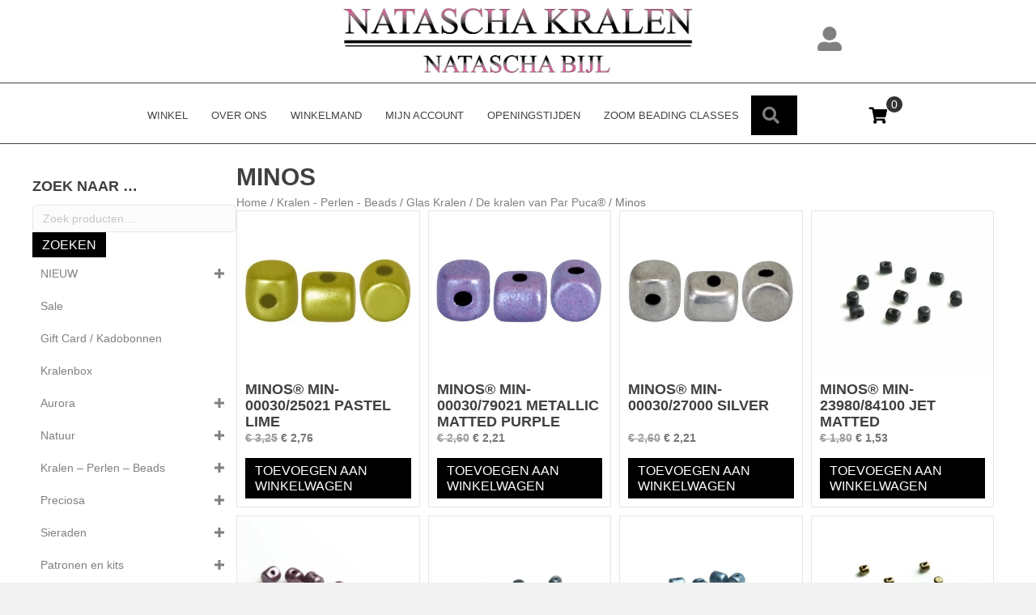

--- FILE ---
content_type: text/html; charset=UTF-8
request_url: https://nataschakralen.nl/product-categorie/kralen-perlen-beads/glas-kralen/les-perles-par-puca-paris-chic/minos/
body_size: 49027
content:
<!DOCTYPE html><html lang="nl-NL"><head><script data-no-optimize="1">var litespeed_docref=sessionStorage.getItem("litespeed_docref");litespeed_docref&&(Object.defineProperty(document,"referrer",{get:function(){return litespeed_docref}}),sessionStorage.removeItem("litespeed_docref"));</script> <meta charset="UTF-8" /><meta name='viewport' content='width=device-width, initial-scale=1.0' /><meta http-equiv='X-UA-Compatible' content='IE=edge' /><link rel="profile" href="https://gmpg.org/xfn/11" /><meta name='robots' content='index, follow, max-image-preview:large, max-snippet:-1, max-video-preview:-1' /><title>Minos Archieven | nataschakralen.nl</title><link rel="canonical" href="https://nataschakralen.nl/product-categorie/kralen-perlen-beads/glas-kralen/les-perles-par-puca-paris-chic/minos/" /><link rel="next" href="https://nataschakralen.nl/product-categorie/kralen-perlen-beads/glas-kralen/les-perles-par-puca-paris-chic/minos/page/2/" /><meta property="og:locale" content="nl_NL" /><meta property="og:type" content="article" /><meta property="og:title" content="Minos Archieven | nataschakralen.nl" /><meta property="og:description" content="De Minos® van par Puca® is een klein tonnetje van 2.5 mm en een dikte van 3 mm. De vorm past precies in de Arcos® van par Puca® kraal, het rijggaatje heeft een doorsnede van 0.8 mm" /><meta property="og:url" content="https://nataschakralen.nl/product-categorie/kralen-perlen-beads/glas-kralen/les-perles-par-puca-paris-chic/minos/" /><meta property="og:site_name" content="nataschakralen.nl" /><meta property="og:image" content="https://nataschakralen.nl/wp-content/uploads/2018/11/beeldmerk-natascha-kralen2.png" /><meta property="og:image:width" content="512" /><meta property="og:image:height" content="502" /><meta property="og:image:type" content="image/png" /><meta name="twitter:card" content="summary_large_image" /> <script type="application/ld+json" class="yoast-schema-graph">{"@context":"https://schema.org","@graph":[{"@type":"CollectionPage","@id":"https://nataschakralen.nl/product-categorie/kralen-perlen-beads/glas-kralen/les-perles-par-puca-paris-chic/minos/","url":"https://nataschakralen.nl/product-categorie/kralen-perlen-beads/glas-kralen/les-perles-par-puca-paris-chic/minos/","name":"Minos Archieven | nataschakralen.nl","isPartOf":{"@id":"https://nataschakralen.nl/#website"},"primaryImageOfPage":{"@id":"https://nataschakralen.nl/product-categorie/kralen-perlen-beads/glas-kralen/les-perles-par-puca-paris-chic/minos/#primaryimage"},"image":{"@id":"https://nataschakralen.nl/product-categorie/kralen-perlen-beads/glas-kralen/les-perles-par-puca-paris-chic/minos/#primaryimage"},"thumbnailUrl":"https://nataschakralen.nl/wp-content/uploads/2024/05/MIN-02010-25021.jpg","breadcrumb":{"@id":"https://nataschakralen.nl/product-categorie/kralen-perlen-beads/glas-kralen/les-perles-par-puca-paris-chic/minos/#breadcrumb"},"inLanguage":"nl-NL"},{"@type":"ImageObject","inLanguage":"nl-NL","@id":"https://nataschakralen.nl/product-categorie/kralen-perlen-beads/glas-kralen/les-perles-par-puca-paris-chic/minos/#primaryimage","url":"https://nataschakralen.nl/wp-content/uploads/2024/05/MIN-02010-25021.jpg","contentUrl":"https://nataschakralen.nl/wp-content/uploads/2024/05/MIN-02010-25021.jpg","width":400,"height":400},{"@type":"BreadcrumbList","@id":"https://nataschakralen.nl/product-categorie/kralen-perlen-beads/glas-kralen/les-perles-par-puca-paris-chic/minos/#breadcrumb","itemListElement":[{"@type":"ListItem","position":1,"name":"Home","item":"https://nataschakralen.nl/"},{"@type":"ListItem","position":2,"name":"Kralen - Perlen - Beads","item":"https://nataschakralen.nl/product-categorie/kralen-perlen-beads/"},{"@type":"ListItem","position":3,"name":"Glas Kralen","item":"https://nataschakralen.nl/product-categorie/kralen-perlen-beads/glas-kralen/"},{"@type":"ListItem","position":4,"name":"De kralen van Par Puca®","item":"https://nataschakralen.nl/product-categorie/kralen-perlen-beads/glas-kralen/les-perles-par-puca-paris-chic/"},{"@type":"ListItem","position":5,"name":"Minos"}]},{"@type":"WebSite","@id":"https://nataschakralen.nl/#website","url":"https://nataschakralen.nl/","name":"nataschakralen.nl","description":"Sierraden, Kralen, Miyuki, Toho, Preciosa, swarovski en veel meer","publisher":{"@id":"https://nataschakralen.nl/#organization"},"potentialAction":[{"@type":"SearchAction","target":{"@type":"EntryPoint","urlTemplate":"https://nataschakralen.nl/?s={search_term_string}"},"query-input":{"@type":"PropertyValueSpecification","valueRequired":true,"valueName":"search_term_string"}}],"inLanguage":"nl-NL"},{"@type":"Organization","@id":"https://nataschakralen.nl/#organization","name":"Nataschakralen","url":"https://nataschakralen.nl/","logo":{"@type":"ImageObject","inLanguage":"nl-NL","@id":"https://nataschakralen.nl/#/schema/logo/image/","url":"https://nataschakralen.nl/wp-content/uploads/2018/11/beeldmerk-natascha-kralen2.png","contentUrl":"https://nataschakralen.nl/wp-content/uploads/2018/11/beeldmerk-natascha-kralen2.png","width":512,"height":502,"caption":"Nataschakralen"},"image":{"@id":"https://nataschakralen.nl/#/schema/logo/image/"},"sameAs":["https://www.facebook.com/Nataschakralen","https://www.instagram.com/explore/locations/1016735410/natascha-kralen/","https://nl.pinterest.com/nataschakralen/?eq=nataschakralen&amp;amp;ampampampampetslf=NaN","https://www.youtube.com/channel/UC0_QLnmG2T_wyESNPZ7MXMA"]}]}</script> <link rel='dns-prefetch' href='//cdnjs.cloudflare.com' /><link rel='dns-prefetch' href='//fonts.googleapis.com' /><link href='https://fonts.gstatic.com' crossorigin rel='preconnect' /><link rel="alternate" type="application/rss+xml" title="nataschakralen.nl &raquo; feed" href="https://nataschakralen.nl/feed/" /><link rel="alternate" type="application/rss+xml" title="nataschakralen.nl &raquo; reacties feed" href="https://nataschakralen.nl/comments/feed/" /><link rel="alternate" type="application/rss+xml" title="nataschakralen.nl &raquo; Minos Categorie feed" href="https://nataschakralen.nl/product-categorie/kralen-perlen-beads/glas-kralen/les-perles-par-puca-paris-chic/minos/feed/" /><link rel="preload" href="https://cdnjs.cloudflare.com/ajax/libs/foundicons/3.0.0/foundation-icons.woff" as="font" type="font/woff2" crossorigin="anonymous"><link rel="preload" href="https://nataschakralen.nl/wp-content/plugins/bb-plugin/fonts/fontawesome/5.15.4/webfonts/fa-solid-900.woff2" as="font" type="font/woff2" crossorigin="anonymous"><link rel="preload" href="https://nataschakralen.nl/wp-content/plugins/bb-plugin/fonts/fontawesome/5.15.4/webfonts/fa-regular-400.woff2" as="font" type="font/woff2" crossorigin="anonymous"><style id='wp-img-auto-sizes-contain-inline-css'>img:is([sizes=auto i],[sizes^="auto," i]){contain-intrinsic-size:3000px 1500px}
/*# sourceURL=wp-img-auto-sizes-contain-inline-css */</style><link data-optimized="2" rel="stylesheet" href="https://nataschakralen.nl/wp-content/litespeed/css/fb147e2f5c172de7a8c0e2d0d27a70f8.css?ver=1f7a4" /><style id='global-styles-inline-css'>:root{--wp--preset--aspect-ratio--square: 1;--wp--preset--aspect-ratio--4-3: 4/3;--wp--preset--aspect-ratio--3-4: 3/4;--wp--preset--aspect-ratio--3-2: 3/2;--wp--preset--aspect-ratio--2-3: 2/3;--wp--preset--aspect-ratio--16-9: 16/9;--wp--preset--aspect-ratio--9-16: 9/16;--wp--preset--color--black: #000000;--wp--preset--color--cyan-bluish-gray: #abb8c3;--wp--preset--color--white: #ffffff;--wp--preset--color--pale-pink: #f78da7;--wp--preset--color--vivid-red: #cf2e2e;--wp--preset--color--luminous-vivid-orange: #ff6900;--wp--preset--color--luminous-vivid-amber: #fcb900;--wp--preset--color--light-green-cyan: #7bdcb5;--wp--preset--color--vivid-green-cyan: #00d084;--wp--preset--color--pale-cyan-blue: #8ed1fc;--wp--preset--color--vivid-cyan-blue: #0693e3;--wp--preset--color--vivid-purple: #9b51e0;--wp--preset--color--fl-heading-text: #404040;--wp--preset--color--fl-body-bg: #f2f2f2;--wp--preset--color--fl-body-text: #757575;--wp--preset--color--fl-accent: #808080;--wp--preset--color--fl-accent-hover: #f224dd;--wp--preset--color--fl-topbar-bg: #ffffff;--wp--preset--color--fl-topbar-text: #757575;--wp--preset--color--fl-topbar-link: #2b7bb9;--wp--preset--color--fl-topbar-hover: #2b7bb9;--wp--preset--color--fl-header-bg: #ffffff;--wp--preset--color--fl-header-text: #757575;--wp--preset--color--fl-header-link: #757575;--wp--preset--color--fl-header-hover: #2b7bb9;--wp--preset--color--fl-nav-bg: #ffffff;--wp--preset--color--fl-nav-link: #757575;--wp--preset--color--fl-nav-hover: #2b7bb9;--wp--preset--color--fl-content-bg: #ffffff;--wp--preset--color--fl-footer-widgets-bg: #ffffff;--wp--preset--color--fl-footer-widgets-text: #757575;--wp--preset--color--fl-footer-widgets-link: #2b7bb9;--wp--preset--color--fl-footer-widgets-hover: #2b7bb9;--wp--preset--color--fl-footer-bg: #ffffff;--wp--preset--color--fl-footer-text: #757575;--wp--preset--color--fl-footer-link: #2b7bb9;--wp--preset--color--fl-footer-hover: #2b7bb9;--wp--preset--gradient--vivid-cyan-blue-to-vivid-purple: linear-gradient(135deg,rgb(6,147,227) 0%,rgb(155,81,224) 100%);--wp--preset--gradient--light-green-cyan-to-vivid-green-cyan: linear-gradient(135deg,rgb(122,220,180) 0%,rgb(0,208,130) 100%);--wp--preset--gradient--luminous-vivid-amber-to-luminous-vivid-orange: linear-gradient(135deg,rgb(252,185,0) 0%,rgb(255,105,0) 100%);--wp--preset--gradient--luminous-vivid-orange-to-vivid-red: linear-gradient(135deg,rgb(255,105,0) 0%,rgb(207,46,46) 100%);--wp--preset--gradient--very-light-gray-to-cyan-bluish-gray: linear-gradient(135deg,rgb(238,238,238) 0%,rgb(169,184,195) 100%);--wp--preset--gradient--cool-to-warm-spectrum: linear-gradient(135deg,rgb(74,234,220) 0%,rgb(151,120,209) 20%,rgb(207,42,186) 40%,rgb(238,44,130) 60%,rgb(251,105,98) 80%,rgb(254,248,76) 100%);--wp--preset--gradient--blush-light-purple: linear-gradient(135deg,rgb(255,206,236) 0%,rgb(152,150,240) 100%);--wp--preset--gradient--blush-bordeaux: linear-gradient(135deg,rgb(254,205,165) 0%,rgb(254,45,45) 50%,rgb(107,0,62) 100%);--wp--preset--gradient--luminous-dusk: linear-gradient(135deg,rgb(255,203,112) 0%,rgb(199,81,192) 50%,rgb(65,88,208) 100%);--wp--preset--gradient--pale-ocean: linear-gradient(135deg,rgb(255,245,203) 0%,rgb(182,227,212) 50%,rgb(51,167,181) 100%);--wp--preset--gradient--electric-grass: linear-gradient(135deg,rgb(202,248,128) 0%,rgb(113,206,126) 100%);--wp--preset--gradient--midnight: linear-gradient(135deg,rgb(2,3,129) 0%,rgb(40,116,252) 100%);--wp--preset--font-size--small: 13px;--wp--preset--font-size--medium: 20px;--wp--preset--font-size--large: 36px;--wp--preset--font-size--x-large: 42px;--wp--preset--spacing--20: 0.44rem;--wp--preset--spacing--30: 0.67rem;--wp--preset--spacing--40: 1rem;--wp--preset--spacing--50: 1.5rem;--wp--preset--spacing--60: 2.25rem;--wp--preset--spacing--70: 3.38rem;--wp--preset--spacing--80: 5.06rem;--wp--preset--shadow--natural: 6px 6px 9px rgba(0, 0, 0, 0.2);--wp--preset--shadow--deep: 12px 12px 50px rgba(0, 0, 0, 0.4);--wp--preset--shadow--sharp: 6px 6px 0px rgba(0, 0, 0, 0.2);--wp--preset--shadow--outlined: 6px 6px 0px -3px rgb(255, 255, 255), 6px 6px rgb(0, 0, 0);--wp--preset--shadow--crisp: 6px 6px 0px rgb(0, 0, 0);}:where(.is-layout-flex){gap: 0.5em;}:where(.is-layout-grid){gap: 0.5em;}body .is-layout-flex{display: flex;}.is-layout-flex{flex-wrap: wrap;align-items: center;}.is-layout-flex > :is(*, div){margin: 0;}body .is-layout-grid{display: grid;}.is-layout-grid > :is(*, div){margin: 0;}:where(.wp-block-columns.is-layout-flex){gap: 2em;}:where(.wp-block-columns.is-layout-grid){gap: 2em;}:where(.wp-block-post-template.is-layout-flex){gap: 1.25em;}:where(.wp-block-post-template.is-layout-grid){gap: 1.25em;}.has-black-color{color: var(--wp--preset--color--black) !important;}.has-cyan-bluish-gray-color{color: var(--wp--preset--color--cyan-bluish-gray) !important;}.has-white-color{color: var(--wp--preset--color--white) !important;}.has-pale-pink-color{color: var(--wp--preset--color--pale-pink) !important;}.has-vivid-red-color{color: var(--wp--preset--color--vivid-red) !important;}.has-luminous-vivid-orange-color{color: var(--wp--preset--color--luminous-vivid-orange) !important;}.has-luminous-vivid-amber-color{color: var(--wp--preset--color--luminous-vivid-amber) !important;}.has-light-green-cyan-color{color: var(--wp--preset--color--light-green-cyan) !important;}.has-vivid-green-cyan-color{color: var(--wp--preset--color--vivid-green-cyan) !important;}.has-pale-cyan-blue-color{color: var(--wp--preset--color--pale-cyan-blue) !important;}.has-vivid-cyan-blue-color{color: var(--wp--preset--color--vivid-cyan-blue) !important;}.has-vivid-purple-color{color: var(--wp--preset--color--vivid-purple) !important;}.has-black-background-color{background-color: var(--wp--preset--color--black) !important;}.has-cyan-bluish-gray-background-color{background-color: var(--wp--preset--color--cyan-bluish-gray) !important;}.has-white-background-color{background-color: var(--wp--preset--color--white) !important;}.has-pale-pink-background-color{background-color: var(--wp--preset--color--pale-pink) !important;}.has-vivid-red-background-color{background-color: var(--wp--preset--color--vivid-red) !important;}.has-luminous-vivid-orange-background-color{background-color: var(--wp--preset--color--luminous-vivid-orange) !important;}.has-luminous-vivid-amber-background-color{background-color: var(--wp--preset--color--luminous-vivid-amber) !important;}.has-light-green-cyan-background-color{background-color: var(--wp--preset--color--light-green-cyan) !important;}.has-vivid-green-cyan-background-color{background-color: var(--wp--preset--color--vivid-green-cyan) !important;}.has-pale-cyan-blue-background-color{background-color: var(--wp--preset--color--pale-cyan-blue) !important;}.has-vivid-cyan-blue-background-color{background-color: var(--wp--preset--color--vivid-cyan-blue) !important;}.has-vivid-purple-background-color{background-color: var(--wp--preset--color--vivid-purple) !important;}.has-black-border-color{border-color: var(--wp--preset--color--black) !important;}.has-cyan-bluish-gray-border-color{border-color: var(--wp--preset--color--cyan-bluish-gray) !important;}.has-white-border-color{border-color: var(--wp--preset--color--white) !important;}.has-pale-pink-border-color{border-color: var(--wp--preset--color--pale-pink) !important;}.has-vivid-red-border-color{border-color: var(--wp--preset--color--vivid-red) !important;}.has-luminous-vivid-orange-border-color{border-color: var(--wp--preset--color--luminous-vivid-orange) !important;}.has-luminous-vivid-amber-border-color{border-color: var(--wp--preset--color--luminous-vivid-amber) !important;}.has-light-green-cyan-border-color{border-color: var(--wp--preset--color--light-green-cyan) !important;}.has-vivid-green-cyan-border-color{border-color: var(--wp--preset--color--vivid-green-cyan) !important;}.has-pale-cyan-blue-border-color{border-color: var(--wp--preset--color--pale-cyan-blue) !important;}.has-vivid-cyan-blue-border-color{border-color: var(--wp--preset--color--vivid-cyan-blue) !important;}.has-vivid-purple-border-color{border-color: var(--wp--preset--color--vivid-purple) !important;}.has-vivid-cyan-blue-to-vivid-purple-gradient-background{background: var(--wp--preset--gradient--vivid-cyan-blue-to-vivid-purple) !important;}.has-light-green-cyan-to-vivid-green-cyan-gradient-background{background: var(--wp--preset--gradient--light-green-cyan-to-vivid-green-cyan) !important;}.has-luminous-vivid-amber-to-luminous-vivid-orange-gradient-background{background: var(--wp--preset--gradient--luminous-vivid-amber-to-luminous-vivid-orange) !important;}.has-luminous-vivid-orange-to-vivid-red-gradient-background{background: var(--wp--preset--gradient--luminous-vivid-orange-to-vivid-red) !important;}.has-very-light-gray-to-cyan-bluish-gray-gradient-background{background: var(--wp--preset--gradient--very-light-gray-to-cyan-bluish-gray) !important;}.has-cool-to-warm-spectrum-gradient-background{background: var(--wp--preset--gradient--cool-to-warm-spectrum) !important;}.has-blush-light-purple-gradient-background{background: var(--wp--preset--gradient--blush-light-purple) !important;}.has-blush-bordeaux-gradient-background{background: var(--wp--preset--gradient--blush-bordeaux) !important;}.has-luminous-dusk-gradient-background{background: var(--wp--preset--gradient--luminous-dusk) !important;}.has-pale-ocean-gradient-background{background: var(--wp--preset--gradient--pale-ocean) !important;}.has-electric-grass-gradient-background{background: var(--wp--preset--gradient--electric-grass) !important;}.has-midnight-gradient-background{background: var(--wp--preset--gradient--midnight) !important;}.has-small-font-size{font-size: var(--wp--preset--font-size--small) !important;}.has-medium-font-size{font-size: var(--wp--preset--font-size--medium) !important;}.has-large-font-size{font-size: var(--wp--preset--font-size--large) !important;}.has-x-large-font-size{font-size: var(--wp--preset--font-size--x-large) !important;}
/*# sourceURL=global-styles-inline-css */</style><style id='classic-theme-styles-inline-css'>/*! This file is auto-generated */
.wp-block-button__link{color:#fff;background-color:#32373c;border-radius:9999px;box-shadow:none;text-decoration:none;padding:calc(.667em + 2px) calc(1.333em + 2px);font-size:1.125em}.wp-block-file__button{background:#32373c;color:#fff;text-decoration:none}
/*# sourceURL=/wp-includes/css/classic-themes.min.css */</style><style id='woocommerce-inline-inline-css'>.woocommerce form .form-row .required { visibility: visible; }
/*# sourceURL=woocommerce-inline-inline-css */</style><link rel='stylesheet' id='foundation-icons-css' href='https://cdnjs.cloudflare.com/ajax/libs/foundicons/3.0.0/foundation-icons.css?ver=2.10.0.5' media='all' /><style id='woo-variation-swatches-inline-css'>:root {
--wvs-tick:url("data:image/svg+xml;utf8,%3Csvg filter='drop-shadow(0px 0px 2px rgb(0 0 0 / .8))' xmlns='http://www.w3.org/2000/svg'  viewBox='0 0 30 30'%3E%3Cpath fill='none' stroke='%23ffffff' stroke-linecap='round' stroke-linejoin='round' stroke-width='4' d='M4 16L11 23 27 7'/%3E%3C/svg%3E");

--wvs-cross:url("data:image/svg+xml;utf8,%3Csvg filter='drop-shadow(0px 0px 5px rgb(255 255 255 / .6))' xmlns='http://www.w3.org/2000/svg' width='72px' height='72px' viewBox='0 0 24 24'%3E%3Cpath fill='none' stroke='%23ff0000' stroke-linecap='round' stroke-width='0.6' d='M5 5L19 19M19 5L5 19'/%3E%3C/svg%3E");
--wvs-single-product-item-width:30px;
--wvs-single-product-item-height:30px;
--wvs-single-product-item-font-size:16px}
/*# sourceURL=woo-variation-swatches-inline-css */</style> <script id="wc-add-to-cart-js-extra" type="litespeed/javascript">var wc_add_to_cart_params={"ajax_url":"/wp-admin/admin-ajax.php","wc_ajax_url":"/?wc-ajax=%%endpoint%%","i18n_view_cart":"Bekijk winkelwagen","cart_url":"https://nataschakralen.nl/winkelmand/","is_cart":"","cart_redirect_after_add":"no"}</script> <script id="woocommerce-js-extra" type="litespeed/javascript">var woocommerce_params={"ajax_url":"/wp-admin/admin-ajax.php","wc_ajax_url":"/?wc-ajax=%%endpoint%%","i18n_password_show":"Wachtwoord weergeven","i18n_password_hide":"Wachtwoord verbergen"}</script> <link rel="https://api.w.org/" href="https://nataschakralen.nl/wp-json/" /><link rel="alternate" title="JSON" type="application/json" href="https://nataschakralen.nl/wp-json/wp/v2/product_cat/2670" /><link rel="EditURI" type="application/rsd+xml" title="RSD" href="https://nataschakralen.nl/xmlrpc.php?rsd" /><meta name="generator" content="WordPress 6.9" /><meta name="generator" content="WooCommerce 10.4.3" /> <script type="litespeed/javascript">var bb_powerpack={version:'2.40.9',getAjaxUrl:function(){return atob('aHR0cHM6Ly9uYXRhc2NoYWtyYWxlbi5ubC93cC1hZG1pbi9hZG1pbi1hamF4LnBocA==')},callback:function(){},mapMarkerData:{},post_id:'70385',search_term:'',current_page:'https://nataschakralen.nl/product-categorie/kralen-perlen-beads/glas-kralen/les-perles-par-puca-paris-chic/minos/',conditionals:{is_front_page:!1,is_home:!1,is_archive:!0,current_post_type:'',is_tax:!0,current_tax:'product_cat',current_term:'minos',is_author:!1,current_author:!1,is_search:!1,}}</script> <script type="litespeed/javascript">var woopack_config={"ajaxurl":"https:\/\/nataschakralen.nl\/wp-admin\/admin-ajax.php","page":0,"current_page":"https:\/\/nataschakralen.nl\/product-categorie\/kralen-perlen-beads\/glas-kralen\/les-perles-par-puca-paris-chic\/minos\/","woo_url":"https:\/\/nataschakralen.nl\/wp-content\/plugins\/woocommerce\/","conditionals":{"is_archive":!0,"is_tax":!0,"is_author":!1,"is_search":!1},"current_tax":"product_cat","current_term":"minos"}</script> <noscript><style>.woocommerce-product-gallery{ opacity: 1 !important; }</style></noscript><link rel="icon" href="https://nataschakralen.nl/wp-content/uploads/2018/11/beeldmerk-natascha-kralen2-32x32.png" sizes="32x32" /><link rel="icon" href="https://nataschakralen.nl/wp-content/uploads/2018/11/beeldmerk-natascha-kralen2-192x192.png" sizes="192x192" /><link rel="apple-touch-icon" href="https://nataschakralen.nl/wp-content/uploads/2018/11/beeldmerk-natascha-kralen2-180x180.png" /><meta name="msapplication-TileImage" content="https://nataschakralen.nl/wp-content/uploads/2018/11/beeldmerk-natascha-kralen2-270x270.png" /></head><body class="archive tax-product_cat term-minos term-2670 wp-theme-bb-theme wp-child-theme-bb-theme-child theme-bb-theme fl-builder-2-10-0-5 fl-themer-1-5-2-1-20251125200437 fl-theme-1-7-19 fl-no-js woocommerce woocommerce-page woocommerce-no-js fl-theme-builder-header fl-theme-builder-header-header fl-theme-builder-footer fl-theme-builder-footer-footer fl-theme-builder-archive fl-theme-builder-archive-winkelpagina woo-variation-swatches wvs-behavior-blur wvs-theme-bb-theme-child wvs-show-label wvs-tooltip fl-framework-base fl-preset-default fl-full-width fl-search-active woo-4 woo-products-per-page-16" itemscope="itemscope" itemtype="https://schema.org/WebPage">
<a aria-label="Spring naar content" class="fl-screen-reader-text" href="#fl-main-content">Spring naar content</a><div class="fl-page"><header class="fl-builder-content fl-builder-content-68671 fl-builder-global-templates-locked" data-post-id="68671" data-type="header" data-sticky="1" data-sticky-on="" data-sticky-breakpoint="medium" data-shrink="1" data-overlay="0" data-overlay-bg="transparent" data-shrink-image-height="50px" role="banner" itemscope="itemscope" itemtype="http://schema.org/WPHeader"><div class="fl-row fl-row-full-width fl-row-bg-color fl-node-a7f2mwpsjb63 fl-row-default-height fl-row-align-center fl-visible-desktop fl-visible-large fl-visible-medium" data-node="a7f2mwpsjb63"><div class="fl-row-content-wrap"><div class="fl-row-content fl-row-fixed-width fl-node-content"><div class="fl-col-group fl-node-cvro5mtkxb3s fl-col-group-equal-height fl-col-group-align-center" data-node="cvro5mtkxb3s"><div class="fl-col fl-node-muozjxqgicdt fl-col-bg-color fl-col-small" data-node="muozjxqgicdt"><div class="fl-col-content fl-node-content"></div></div><div class="fl-col fl-node-h4fgb8l1073j fl-col-bg-color fl-col-small" data-node="h4fgb8l1073j"><div class="fl-col-content fl-node-content"><div class="fl-module fl-module-photo fl-node-hnaf92wk7xyj" data-node="hnaf92wk7xyj"><div class="fl-module-content fl-node-content"><div role="figure" class="fl-photo fl-photo-align-center" itemscope itemtype="https://schema.org/ImageObject"><div class="fl-photo-content fl-photo-img-png">
<img loading="lazy" decoding="async" class="fl-photo-img wp-image-13571 size-full" src="https://nataschakralen.nl/wp-content/uploads/2018/11/logo-natascha-kralen1.png" alt="logo-natascha-kralen1" height="209" width="1000" title="logo-natascha-kralen1"  data-no-lazy="1" itemprop="image" srcset="https://nataschakralen.nl/wp-content/uploads/2018/11/logo-natascha-kralen1.png 1000w, https://nataschakralen.nl/wp-content/uploads/2018/11/logo-natascha-kralen1-750x157.png 750w, https://nataschakralen.nl/wp-content/uploads/2018/11/logo-natascha-kralen1-300x63.png 300w, https://nataschakralen.nl/wp-content/uploads/2018/11/logo-natascha-kralen1-768x161.png 768w" sizes="auto, (max-width: 1000px) 100vw, 1000px" /></div></div></div></div></div></div><div class="fl-col fl-node-t7c4y60o193e fl-col-bg-color fl-col-small" data-node="t7c4y60o193e"><div class="fl-col-content fl-node-content"><div class="fl-module fl-module-icon fl-node-3tuflkoq2cgw" data-node="3tuflkoq2cgw"><div class="fl-module-content fl-node-content"><div class="fl-icon-wrap">
<span class="fl-icon">
<a href="https://nataschakralen.nl/mijn-account/" target="_self">
<i class="fas fa-user-alt" aria-hidden="true"></i>
</a>
</span></div></div></div></div></div></div></div></div></div><div class="fl-row fl-row-full-width fl-row-bg-color fl-node-b4sr75hl6na1 fl-row-default-height fl-row-align-center" data-node="b4sr75hl6na1"><div class="fl-row-content-wrap"><div class="fl-row-content fl-row-fixed-width fl-node-content"><div class="fl-col-group fl-node-v2qx17mzn6l5 fl-col-group-equal-height fl-col-group-align-center fl-col-group-custom-width" data-node="v2qx17mzn6l5"><div class="fl-col fl-node-lahkoew32uvd fl-col-bg-color fl-col-small-custom-width" data-node="lahkoew32uvd"><div class="fl-col-content fl-node-content"><div class="fl-module fl-module-menu fl-node-eq0o8tuh4561" data-node="eq0o8tuh4561"><div class="fl-module-content fl-node-content"><div class="fl-menu fl-menu-responsive-toggle-mobile fl-menu-search-enabled">
<button class="fl-menu-mobile-toggle hamburger fl-content-ui-button" aria-haspopup="menu" aria-label="Menu"><span class="fl-menu-icon svg-container"><svg version="1.1" class="hamburger-menu" xmlns="http://www.w3.org/2000/svg" xmlns:xlink="http://www.w3.org/1999/xlink" viewBox="0 0 512 512">
<rect class="fl-hamburger-menu-top" width="512" height="102"/>
<rect class="fl-hamburger-menu-middle" y="205" width="512" height="102"/>
<rect class="fl-hamburger-menu-bottom" y="410" width="512" height="102"/>
</svg>
</span></button><div class="fl-clear"></div><nav role="navigation" aria-label="Menu" itemscope="itemscope" itemtype="https://schema.org/SiteNavigationElement"><ul id="menu-hoofdmenu-nederlands" class="menu fl-menu-horizontal fl-toggle-arrows"><li id="menu-item-68718" class="menu-item menu-item-type-post_type menu-item-object-page menu-item-home"><a role="menuitem" href="https://nataschakralen.nl/">Winkel</a></li><li id="menu-item-357" class="menu-item menu-item-type-post_type menu-item-object-page"><a role="menuitem" href="https://nataschakralen.nl/over-ons-2/">Over ons</a></li><li id="menu-item-55" class="menu-item menu-item-type-post_type menu-item-object-page"><a role="menuitem" href="https://nataschakralen.nl/winkelmand/">Winkelmand</a></li><li id="menu-item-54" class="menu-item menu-item-type-post_type menu-item-object-page"><a role="menuitem" href="https://nataschakralen.nl/mijn-account/">Mijn account</a></li><li id="menu-item-117" class="menu-item menu-item-type-post_type menu-item-object-page"><a role="menuitem" href="https://nataschakralen.nl/contact-2/">Openingstijden</a></li><li id="menu-item-49869" class="menu-item menu-item-type-taxonomy menu-item-object-product_cat"><a role="menuitem" href="https://nataschakralen.nl/product-categorie/zoom-beading-classes/">Zoom Beading Classes</a></li><li class='menu-item fl-menu-search-item'><div class="fl-search-form fl-search-form-button fl-search-button-reveal fl-search-button-center fl-search-form-width-full"
><div class="fl-search-form-wrap"><div class="fl-search-form-fields"><div class="fl-search-form-input-wrap"><form role="search" aria-label="Search form" method="get" action="https://nataschakralen.nl/"><div class="fl-form-field">
<input type="search" aria-label="Search input" class="fl-search-text" placeholder="Zoeken..." value="" name="s" /></div></form></div><div  class="fl-button-wrap fl-button-width-auto fl-button-center fl-button-has-icon">
<a role="button" tabindex="0"     class="fl-button" >
<i class="fl-button-icon fl-button-icon-before fas fa-search" aria-hidden="true"></i>
<span class="fl-button-text"><span class="sr-only">Zoeken</span></span>
</a role=&quot;button&quot; tabindex=&quot;0&quot;></div></div></div></div></li></ul></nav></div></div></div></div></div><div class="fl-col fl-node-brky4gej58mt fl-col-bg-color fl-col-small" data-node="brky4gej58mt"><div class="fl-col-content fl-node-content"><div class="fl-module fl-module-mini-cart fl-node-kdn9yce4svab" data-node="kdn9yce4svab"><div class="fl-module-content fl-node-content"><div class="woopack-mini-cart woopack-desktop-align-left woocommerce"><div class="woopack-cart-button">
<a class="woopack-cart-contents woopack-cart-icon" href="#" title="View your shopping cart" data-target="on-hover">
<span class="cart-button-wrap">
<span class="cart-contents-icon fa fa-shopping-cart"></span>
</span><span class="cart-contents-count">
<span class="cart-counter">0</span>
</span>
</a></div><div class="woopack-cart-items"><div class="widget_shopping_cart_content"><p class="woocommerce-mini-cart__empty-message">Geen producten in de winkelwagen.</p></div></div></div></div></div></div></div></div></div></div></div></header><div id="fl-main-content" class="fl-page-content" itemprop="mainContentOfPage" role="main"><div class="fl-builder-content fl-builder-content-68681 fl-builder-global-templates-locked" data-post-id="68681"><div class="fl-row fl-row-full-width fl-row-bg-none fl-node-eh0xmbjqpuf1 fl-row-default-height fl-row-align-center" data-node="eh0xmbjqpuf1"><div class="fl-row-content-wrap"><div class="fl-row-content fl-row-fixed-width fl-node-content"><div class="fl-col-group fl-node-rdx92wmy4evu" data-node="rdx92wmy4evu"><div class="fl-col fl-node-bdr0fwahi4j8 fl-col-bg-color fl-col-small" data-node="bdr0fwahi4j8"><div class="fl-col-content fl-node-content"><div class="fl-module fl-module-widget fl-node-gr3jnts97fw0" data-node="gr3jnts97fw0"><div class="fl-module-content fl-node-content"><div class="fl-widget"><div class="widget woocommerce widget_product_search"><h2 class="widgettitle">Zoek naar &#8230;</h2><form role="search" method="get" class="woocommerce-product-search" action="https://nataschakralen.nl/">
<label class="screen-reader-text" for="woocommerce-product-search-field-0">Zoeken naar:</label>
<input type="search" id="woocommerce-product-search-field-0" class="search-field" placeholder="Zoek producten&hellip;" value="" name="s" />
<button type="submit" value="Zoeken" class="">Zoeken</button>
<input type="hidden" name="post_type" value="product" /></form></div></div></div></div><div class="fl-module fl-module-pp-advanced-menu fl-node-lqb51aw2vx76" data-node="lqb51aw2vx76"><div class="fl-module-content fl-node-content"><div class="pp-advanced-menu pp-advanced-menu-accordion-collapse pp-menu-default pp-menu-align- pp-menu-position-below"><div class="pp-advanced-menu-mobile">
<button class="pp-advanced-menu-mobile-toggle hamburger" tabindex="0" aria-label="Menu" aria-expanded="false"><div class="pp-hamburger"><div class="pp-hamburger-box"><div class="pp-hamburger-inner"></div></div></div>			</button></div><div class="pp-clear"></div><nav class="pp-menu-nav" aria-label="Menu" itemscope="itemscope" itemtype="https://schema.org/SiteNavigationElement"><ul id="menu-product-categorieen" class="menu pp-advanced-menu-accordion pp-toggle-plus"><li id="menu-item-68795" class="menu-item menu-item-type-taxonomy menu-item-object-product_cat menu-item-has-children pp-has-submenu"><div class="pp-has-submenu-container"><a href="https://nataschakralen.nl/product-categorie/new/"><span class="menu-item-text">NIEUW<span class="pp-menu-toggle" tabindex="0" aria-expanded="false" aria-label="NIEUW: submenu" role="button"></span></span></a></div><ul class="sub-menu"><li id="menu-item-68870" class="menu-item menu-item-type-taxonomy menu-item-object-product_cat"><a href="https://nataschakralen.nl/product-categorie/new/maart-2024/"><span class="menu-item-text">Maart 2024</span></a></li><li id="menu-item-68869" class="menu-item menu-item-type-taxonomy menu-item-object-product_cat"><a href="https://nataschakralen.nl/product-categorie/new/februari-2024/"><span class="menu-item-text">Februari 2024</span></a></li><li id="menu-item-68871" class="menu-item menu-item-type-taxonomy menu-item-object-product_cat"><a href="https://nataschakralen.nl/product-categorie/new/januari-2024/"><span class="menu-item-text">Januari 2024</span></a></li></ul></li><li id="menu-item-68796" class="menu-item menu-item-type-taxonomy menu-item-object-product_cat"><a href="https://nataschakralen.nl/product-categorie/sale/"><span class="menu-item-text">Sale</span></a></li><li id="menu-item-68797" class="menu-item menu-item-type-taxonomy menu-item-object-product_cat"><a href="https://nataschakralen.nl/product-categorie/mwb_wgm_giftcard/"><span class="menu-item-text">Gift Card / Kadobonnen</span></a></li><li id="menu-item-68798" class="menu-item menu-item-type-taxonomy menu-item-object-product_cat"><a href="https://nataschakralen.nl/product-categorie/kralenbox/"><span class="menu-item-text">Kralenbox</span></a></li><li id="menu-item-68799" class="menu-item menu-item-type-taxonomy menu-item-object-product_cat menu-item-has-children pp-has-submenu"><div class="pp-has-submenu-container"><a href="https://nataschakralen.nl/product-categorie/aurora/"><span class="menu-item-text">Aurora<span class="pp-menu-toggle" tabindex="0" aria-expanded="false" aria-label="Aurora: submenu" role="button"></span></span></a></div><ul class="sub-menu"><li id="menu-item-69047" class="menu-item menu-item-type-taxonomy menu-item-object-product_cat"><a href="https://nataschakralen.nl/product-categorie/aurora/navette-4227/"><span class="menu-item-text">Navette 4227</span></a></li><li id="menu-item-69048" class="menu-item menu-item-type-taxonomy menu-item-object-product_cat"><a href="https://nataschakralen.nl/product-categorie/aurora/1088-ss39/"><span class="menu-item-text">1088 SS39</span></a></li></ul></li><li id="menu-item-68800" class="menu-item menu-item-type-taxonomy menu-item-object-product_cat menu-item-has-children pp-has-submenu"><div class="pp-has-submenu-container"><a href="https://nataschakralen.nl/product-categorie/natuur/"><span class="menu-item-text">Natuur<span class="pp-menu-toggle" tabindex="0" aria-expanded="false" aria-label="Natuur: submenu" role="button"></span></span></a></div><ul class="sub-menu"><li id="menu-item-69049" class="menu-item menu-item-type-taxonomy menu-item-object-product_cat"><a href="https://nataschakralen.nl/product-categorie/natuur/veren/"><span class="menu-item-text">Veren</span></a></li></ul></li><li id="menu-item-68801" class="menu-item menu-item-type-taxonomy menu-item-object-product_cat current-product_cat-ancestor menu-item-has-children pp-has-submenu"><div class="pp-has-submenu-container"><a href="https://nataschakralen.nl/product-categorie/kralen-perlen-beads/"><span class="menu-item-text">Kralen &#8211; Perlen &#8211; Beads<span class="pp-menu-toggle" tabindex="0" aria-expanded="false" aria-label="Kralen - Perlen - Beads: submenu" role="button"></span></span></a></div><ul class="sub-menu"><li id="menu-item-69032" class="menu-item menu-item-type-taxonomy menu-item-object-product_cat"><a href="https://nataschakralen.nl/product-categorie/kralen-perlen-beads/tragerperlen/"><span class="menu-item-text">Tragerperlen</span></a></li><li id="menu-item-69033" class="menu-item menu-item-type-taxonomy menu-item-object-product_cat"><a href="https://nataschakralen.nl/product-categorie/kralen-perlen-beads/resin/"><span class="menu-item-text">Resin</span></a></li><li id="menu-item-69034" class="menu-item menu-item-type-taxonomy menu-item-object-product_cat current-product_cat-ancestor"><a href="https://nataschakralen.nl/product-categorie/kralen-perlen-beads/glas-kralen/"><span class="menu-item-text">Glas Kralen</span></a></li><li id="menu-item-69035" class="menu-item menu-item-type-taxonomy menu-item-object-product_cat"><a href="https://nataschakralen.nl/product-categorie/kralen-perlen-beads/letters-en-cijfers/"><span class="menu-item-text">Letters, Cijfers en symbolen</span></a></li><li id="menu-item-69036" class="menu-item menu-item-type-taxonomy menu-item-object-product_cat"><a href="https://nataschakralen.nl/product-categorie/kralen-perlen-beads/polymeer-kralen/"><span class="menu-item-text">Polymeer Kralen</span></a></li><li id="menu-item-69037" class="menu-item menu-item-type-taxonomy menu-item-object-product_cat"><a href="https://nataschakralen.nl/product-categorie/kralen-perlen-beads/katsuki/"><span class="menu-item-text">Katsuki</span></a></li><li id="menu-item-69038" class="menu-item menu-item-type-taxonomy menu-item-object-product_cat"><a href="https://nataschakralen.nl/product-categorie/kralen-perlen-beads/paper-mache/"><span class="menu-item-text">Paper Mache</span></a></li><li id="menu-item-69039" class="menu-item menu-item-type-taxonomy menu-item-object-product_cat"><a href="https://nataschakralen.nl/product-categorie/kralen-perlen-beads/stainless-steel-kralen/"><span class="menu-item-text">Stainless Steel Kralen</span></a></li><li id="menu-item-69040" class="menu-item menu-item-type-taxonomy menu-item-object-product_cat"><a href="https://nataschakralen.nl/product-categorie/kralen-perlen-beads/zoetwater-parels/"><span class="menu-item-text">Zoetwater Parels</span></a></li><li id="menu-item-69041" class="menu-item menu-item-type-taxonomy menu-item-object-product_cat"><a href="https://nataschakralen.nl/product-categorie/kralen-perlen-beads/acryl-kralen/"><span class="menu-item-text">Acryl kralen</span></a></li><li id="menu-item-69042" class="menu-item menu-item-type-taxonomy menu-item-object-product_cat"><a href="https://nataschakralen.nl/product-categorie/kralen-perlen-beads/edelsteen-pearls/"><span class="menu-item-text">Edelsteen Pearls</span></a></li><li id="menu-item-69043" class="menu-item menu-item-type-taxonomy menu-item-object-product_cat"><a href="https://nataschakralen.nl/product-categorie/kralen-perlen-beads/letters-nummers-tekens/"><span class="menu-item-text">Letters &#8211; Nummers &#8211; Tekens</span></a></li><li id="menu-item-69044" class="menu-item menu-item-type-taxonomy menu-item-object-product_cat"><a href="https://nataschakralen.nl/product-categorie/kralen-perlen-beads/polaris/"><span class="menu-item-text">Polaris</span></a></li><li id="menu-item-69045" class="menu-item menu-item-type-taxonomy menu-item-object-product_cat"><a href="https://nataschakralen.nl/product-categorie/kralen-perlen-beads/roosjes/"><span class="menu-item-text">Roosjes</span></a></li><li id="menu-item-69046" class="menu-item menu-item-type-taxonomy menu-item-object-product_cat"><a href="https://nataschakralen.nl/product-categorie/kralen-perlen-beads/houten-kralen/"><span class="menu-item-text">Houten Kralen</span></a></li></ul></li><li id="menu-item-68802" class="menu-item menu-item-type-taxonomy menu-item-object-product_cat menu-item-has-children pp-has-submenu"><div class="pp-has-submenu-container"><a href="https://nataschakralen.nl/product-categorie/preciosa/"><span class="menu-item-text">Preciosa<span class="pp-menu-toggle" tabindex="0" aria-expanded="false" aria-label="Preciosa: submenu" role="button"></span></span></a></div><ul class="sub-menu"><li id="menu-item-69051" class="menu-item menu-item-type-taxonomy menu-item-object-product_cat"><a href="https://nataschakralen.nl/product-categorie/preciosa/loch-flower-1h/"><span class="menu-item-text">Loch Flower 1H</span></a></li><li id="menu-item-68834" class="menu-item menu-item-type-taxonomy menu-item-object-product_cat"><a href="https://nataschakralen.nl/product-categorie/preciosa/preciosa-bicone-beads/"><span class="menu-item-text">Preciosa bicone Beads / MC Bead Rondelle</span></a></li><li id="menu-item-68835" class="menu-item menu-item-type-taxonomy menu-item-object-product_cat"><a href="https://nataschakralen.nl/product-categorie/preciosa/preciosa-narce-pearl/"><span class="menu-item-text">Preciosa Narce Pearl</span></a></li><li id="menu-item-69050" class="menu-item menu-item-type-taxonomy menu-item-object-product_cat"><a href="https://nataschakralen.nl/product-categorie/kralen-perlen-beads/glas-kralen/czech-beads/2-hole/candy-oval-beads/"><span class="menu-item-text">Candy Oval Beads</span></a></li></ul></li><li id="menu-item-68803" class="menu-item menu-item-type-taxonomy menu-item-object-product_cat menu-item-has-children pp-has-submenu"><div class="pp-has-submenu-container"><a href="https://nataschakralen.nl/product-categorie/sieraden/"><span class="menu-item-text">Sieraden<span class="pp-menu-toggle" tabindex="0" aria-expanded="false" aria-label="Sieraden: submenu" role="button"></span></span></a></div><ul class="sub-menu"><li id="menu-item-69052" class="menu-item menu-item-type-taxonomy menu-item-object-product_cat"><a href="https://nataschakralen.nl/product-categorie/sieraden/yehwang/"><span class="menu-item-text">Yehwang</span></a></li><li id="menu-item-69053" class="menu-item menu-item-type-taxonomy menu-item-object-product_cat"><a href="https://nataschakralen.nl/product-categorie/sieraden/bril-mondkapje-ketting-koord/"><span class="menu-item-text">Bril / Mondkapje Ketting Koord</span></a></li><li id="menu-item-69054" class="menu-item menu-item-type-taxonomy menu-item-object-product_cat"><a href="https://nataschakralen.nl/product-categorie/sieraden/enkelbandjes/"><span class="menu-item-text">Enkelbandjes</span></a></li><li id="menu-item-69055" class="menu-item menu-item-type-taxonomy menu-item-object-product_cat"><a href="https://nataschakralen.nl/product-categorie/sieraden/armbanden-sieraden/"><span class="menu-item-text">Armbanden</span></a></li></ul></li><li id="menu-item-68804" class="menu-item menu-item-type-taxonomy menu-item-object-product_cat menu-item-has-children pp-has-submenu"><div class="pp-has-submenu-container"><a href="https://nataschakralen.nl/product-categorie/patroon-en-kits/"><span class="menu-item-text">Patronen en kits<span class="pp-menu-toggle" tabindex="0" aria-expanded="false" aria-label="Patronen en kits: submenu" role="button"></span></span></a></div><ul class="sub-menu"><li id="menu-item-69056" class="menu-item menu-item-type-taxonomy menu-item-object-product_cat"><a href="https://nataschakralen.nl/product-categorie/patroon-en-kits/diverse-designers/"><span class="menu-item-text">Diverse Designers</span></a></li><li id="menu-item-69057" class="menu-item menu-item-type-taxonomy menu-item-object-product_cat"><a href="https://nataschakralen.nl/product-categorie/patroon-en-kits/moeilijkheidsgraad/"><span class="menu-item-text">Moeilijkheidsgraad</span></a></li><li id="menu-item-69058" class="menu-item menu-item-type-taxonomy menu-item-object-product_cat"><a href="https://nataschakralen.nl/product-categorie/patroon-en-kits/soort-sieraad/"><span class="menu-item-text">Soort sieraad</span></a></li></ul></li><li id="menu-item-68805" class="menu-item menu-item-type-taxonomy menu-item-object-product_cat menu-item-has-children pp-has-submenu"><div class="pp-has-submenu-container"><a href="https://nataschakralen.nl/product-categorie/swarovski/"><span class="menu-item-text">Swarovski<span class="pp-menu-toggle" tabindex="0" aria-expanded="false" aria-label="Swarovski: submenu" role="button"></span></span></a></div><ul class="sub-menu"><li id="menu-item-69066" class="menu-item menu-item-type-taxonomy menu-item-object-product_cat"><a href="https://nataschakralen.nl/product-categorie/kralen-perlen-beads/glas-kralen/czech-beads/2-hole/czechmates-cabochon-2-hole/"><span class="menu-item-text">CzechMates Cabochon</span></a></li><li id="menu-item-69067" class="menu-item menu-item-type-taxonomy menu-item-object-product_cat"><a href="https://nataschakralen.nl/product-categorie/kralen-perlen-beads/glas-kralen/czech-beads/czech-mates/"><span class="menu-item-text">CzechMates</span></a></li><li id="menu-item-69068" class="menu-item menu-item-type-taxonomy menu-item-object-product_cat"><a href="https://nataschakralen.nl/product-categorie/kralen-perlen-beads/glas-kralen/czech-beads/czech-mates/czechmates-triangle/"><span class="menu-item-text">Czechmates Triangle</span></a></li><li id="menu-item-69069" class="menu-item menu-item-type-taxonomy menu-item-object-product_cat"><a href="https://nataschakralen.nl/product-categorie/kralen-perlen-beads/glas-kralen/czech-beads/czech-mates/czechmates-tile/"><span class="menu-item-text">CzechMates Tile</span></a></li><li id="menu-item-69070" class="menu-item menu-item-type-taxonomy menu-item-object-product_cat"><a href="https://nataschakralen.nl/product-categorie/kralen-perlen-beads/glas-kralen/czech-beads/czech-mates/czechmates-quadralentil/"><span class="menu-item-text">CzechMates QuadraLentil</span></a></li><li id="menu-item-69071" class="menu-item menu-item-type-taxonomy menu-item-object-product_cat"><a href="https://nataschakralen.nl/product-categorie/kralen-perlen-beads/glas-kralen/czech-beads/czech-mates/czechmates-2-hole-bar/"><span class="menu-item-text">CzechMates 2 Hole Bar</span></a></li><li id="menu-item-69072" class="menu-item menu-item-type-taxonomy menu-item-object-product_cat"><a href="https://nataschakralen.nl/product-categorie/kralen-perlen-beads/glas-kralen/czech-beads/czech-mates/czechmates-beam/"><span class="menu-item-text">CzechMates Beam</span></a></li><li id="menu-item-69073" class="menu-item menu-item-type-taxonomy menu-item-object-product_cat"><a href="https://nataschakralen.nl/product-categorie/kralen-perlen-beads/glas-kralen/czech-beads/czech-mates/czechmates-bricks/"><span class="menu-item-text">CzechMates Bricks</span></a></li><li id="menu-item-69074" class="menu-item menu-item-type-taxonomy menu-item-object-product_cat"><a href="https://nataschakralen.nl/product-categorie/kralen-perlen-beads/glas-kralen/czech-beads/czech-mates/czechmates-cabochon/"><span class="menu-item-text">CzechMates Cabochon</span></a></li><li id="menu-item-69075" class="menu-item menu-item-type-taxonomy menu-item-object-product_cat"><a href="https://nataschakralen.nl/product-categorie/kralen-perlen-beads/glas-kralen/czech-beads/czech-mates/czechmates-crescent/"><span class="menu-item-text">CzechMates Crescent</span></a></li><li id="menu-item-69077" class="menu-item menu-item-type-taxonomy menu-item-object-product_cat"><a href="https://nataschakralen.nl/product-categorie/grootverpakkingen/1-hole-leaves-13-18mm/"><span class="menu-item-text">1-hole Leaves 13/18mm</span></a></li><li id="menu-item-69078" class="menu-item menu-item-type-taxonomy menu-item-object-product_cat"><a href="https://nataschakralen.nl/product-categorie/grootverpakkingen/2-hole-bell-8x5mm/"><span class="menu-item-text">2-hole Bell 8x5mm</span></a></li><li id="menu-item-69079" class="menu-item menu-item-type-taxonomy menu-item-object-product_cat"><a href="https://nataschakralen.nl/product-categorie/grootverpakkingen/2-hole-cabochon-6mm/"><span class="menu-item-text">2-Hole Cabochon 6mm</span></a></li><li id="menu-item-69080" class="menu-item menu-item-type-taxonomy menu-item-object-product_cat"><a href="https://nataschakralen.nl/product-categorie/grootverpakkingen/ava-bead-10x4mm/"><span class="menu-item-text">AVA Bead 10x4mm</span></a></li><li id="menu-item-69081" class="menu-item menu-item-type-taxonomy menu-item-object-product_cat"><a href="https://nataschakralen.nl/product-categorie/grootverpakkingen/button-bead-4mm/"><span class="menu-item-text">Button Bead 4mm</span></a></li><li id="menu-item-69082" class="menu-item menu-item-type-taxonomy menu-item-object-product_cat"><a href="https://nataschakralen.nl/product-categorie/grootverpakkingen/dragon-scale-bead/"><span class="menu-item-text">Dragon ® Scale Bead</span></a></li><li id="menu-item-69083" class="menu-item menu-item-type-taxonomy menu-item-object-product_cat"><a href="https://nataschakralen.nl/product-categorie/grootverpakkingen/emma-bead-3x6mm/"><span class="menu-item-text">Emma ® Bead 3x6mm</span></a></li><li id="menu-item-69084" class="menu-item menu-item-type-taxonomy menu-item-object-product_cat"><a href="https://nataschakralen.nl/product-categorie/grootverpakkingen/fire-polish-facet-2mm/"><span class="menu-item-text">Fire Polish Facet 2mm</span></a></li><li id="menu-item-69085" class="menu-item menu-item-type-taxonomy menu-item-object-product_cat"><a href="https://nataschakralen.nl/product-categorie/grootverpakkingen/fire-polish-facet-3mm/"><span class="menu-item-text">Fire Polish Facet 3mm</span></a></li><li id="menu-item-69086" class="menu-item menu-item-type-taxonomy menu-item-object-product_cat"><a href="https://nataschakralen.nl/product-categorie/grootverpakkingen/fire-polish-facet-4mm/"><span class="menu-item-text">Fire Polish Facet 4mm</span></a></li><li id="menu-item-69087" class="menu-item menu-item-type-taxonomy menu-item-object-product_cat"><a href="https://nataschakralen.nl/product-categorie/kralen-perlen-beads/glas-kralen/czech-beads/flowers-en-leaves/flower-bells-11x13mm/"><span class="menu-item-text">Flower Bells 11x13mm</span></a></li><li id="menu-item-69088" class="menu-item menu-item-type-taxonomy menu-item-object-product_cat"><a href="https://nataschakralen.nl/product-categorie/grootverpakkingen/gemduo-8x5mm/"><span class="menu-item-text">Gemduo 8x5mm</span></a></li><li id="menu-item-69089" class="menu-item menu-item-type-taxonomy menu-item-object-product_cat"><a href="https://nataschakralen.nl/product-categorie/kralen-perlen-beads/glas-kralen/czech-beads/flowers-en-leaves/leaves-9mm/"><span class="menu-item-text">Leaves 9mm</span></a></li><li id="menu-item-69090" class="menu-item menu-item-type-taxonomy menu-item-object-product_cat"><a href="https://nataschakralen.nl/product-categorie/grootverpakkingen/o-bead-1x4mm/"><span class="menu-item-text">O Bead® 1x4mm</span></a></li><li id="menu-item-69091" class="menu-item menu-item-type-taxonomy menu-item-object-product_cat"><a href="https://nataschakralen.nl/product-categorie/kralen-perlen-beads/glas-kralen/czech-beads/1-hole/pinch-beads/"><span class="menu-item-text">Pinch Beads</span></a></li><li id="menu-item-69092" class="menu-item menu-item-type-taxonomy menu-item-object-product_cat"><a href="https://nataschakralen.nl/product-categorie/grootverpakkingen/pip-beads-5x7mm/"><span class="menu-item-text">PIP Beads 5x7mm</span></a></li><li id="menu-item-69093" class="menu-item menu-item-type-taxonomy menu-item-object-product_cat"><a href="https://nataschakralen.nl/product-categorie/grootverpakkingen/pressed-bead-round-2mm/"><span class="menu-item-text">Pressed Bead Round 2mm</span></a></li><li id="menu-item-69094" class="menu-item menu-item-type-taxonomy menu-item-object-product_cat"><a href="https://nataschakralen.nl/product-categorie/grootverpakkingen/pressed-bead-round-3mm/"><span class="menu-item-text">Pressed Bead Round 3mm</span></a></li><li id="menu-item-69095" class="menu-item menu-item-type-taxonomy menu-item-object-product_cat"><a href="https://nataschakralen.nl/product-categorie/grootverpakkingen/pressed-bead-round-4mm/"><span class="menu-item-text">Pressed Bead Round 4mm</span></a></li><li id="menu-item-69096" class="menu-item menu-item-type-taxonomy menu-item-object-product_cat"><a href="https://nataschakralen.nl/product-categorie/grootverpakkingen/pressed-bead-6mm/"><span class="menu-item-text">Pressed Bead Round 6mm</span></a></li><li id="menu-item-69097" class="menu-item menu-item-type-taxonomy menu-item-object-product_cat"><a href="https://nataschakralen.nl/product-categorie/grootverpakkingen/pressed-bead-round-8mm/"><span class="menu-item-text">Pressed Bead Round 8mm</span></a></li><li id="menu-item-69098" class="menu-item menu-item-type-taxonomy menu-item-object-product_cat"><a href="https://nataschakralen.nl/product-categorie/kralen-perlen-beads/glas-kralen/czech-beads/1-hole/rose-petals/"><span class="menu-item-text">Rose Petals</span></a></li><li id="menu-item-69100" class="menu-item menu-item-type-taxonomy menu-item-object-product_cat"><a href="https://nataschakralen.nl/product-categorie/grootverpakkingen/stormduo-3x7mm/"><span class="menu-item-text">Stormduo 3x7mm</span></a></li><li id="menu-item-69099" class="menu-item menu-item-type-taxonomy menu-item-object-product_cat"><a href="https://nataschakralen.nl/product-categorie/kralen-perlen-beads/glas-kralen/czech-beads/1-hole/spiky-button/"><span class="menu-item-text">Spiky Button</span></a></li></ul></li><li id="menu-item-68806" class="menu-item menu-item-type-taxonomy menu-item-object-product_cat"><a href="https://nataschakralen.nl/product-categorie/workshops/"><span class="menu-item-text">Workshops</span></a></li><li id="menu-item-68807" class="menu-item menu-item-type-taxonomy menu-item-object-product_cat menu-item-has-children pp-has-submenu"><div class="pp-has-submenu-container"><a href="https://nataschakralen.nl/product-categorie/zoom-beading-classes/"><span class="menu-item-text">Zoom Beading Classes<span class="pp-menu-toggle" tabindex="0" aria-expanded="false" aria-label="Zoom Beading Classes: submenu" role="button"></span></span></a></div><ul class="sub-menu"><li id="menu-item-68826" class="menu-item menu-item-type-taxonomy menu-item-object-product_cat"><a href="https://nataschakralen.nl/product-categorie/zoom-beading-classes/vogue-chain-shona-bevan/"><span class="menu-item-text">Vogue Chain Shona Bevan</span></a></li><li id="menu-item-68827" class="menu-item menu-item-type-taxonomy menu-item-object-product_cat"><a href="https://nataschakralen.nl/product-categorie/zoom-beading-classes/zelda/"><span class="menu-item-text">Zelda</span></a></li></ul></li><li id="menu-item-68808" class="menu-item menu-item-type-taxonomy menu-item-object-product_cat menu-item-has-children pp-has-submenu"><div class="pp-has-submenu-container"><a href="https://nataschakralen.nl/product-categorie/beading-producten/"><span class="menu-item-text">Beading Producten<span class="pp-menu-toggle" tabindex="0" aria-expanded="false" aria-label="Beading Producten: submenu" role="button"></span></span></a></div><ul class="sub-menu"><li id="menu-item-68854" class="menu-item menu-item-type-taxonomy menu-item-object-product_cat"><a href="https://nataschakralen.nl/product-categorie/beading-producten/beading-loom/"><span class="menu-item-text">Beading loom</span></a></li><li id="menu-item-69059" class="menu-item menu-item-type-taxonomy menu-item-object-product_cat"><a href="https://nataschakralen.nl/product-categorie/beading-producten/breinaalden/"><span class="menu-item-text">Breinaalden</span></a></li><li id="menu-item-69060" class="menu-item menu-item-type-taxonomy menu-item-object-product_cat"><a href="https://nataschakralen.nl/product-categorie/beading-producten/haaknaalden/"><span class="menu-item-text">Haaknaalden</span></a></li><li id="menu-item-68857" class="menu-item menu-item-type-taxonomy menu-item-object-product_cat"><a href="https://nataschakralen.nl/product-categorie/beading-producten/beading-tools/"><span class="menu-item-text">Beading Tools</span></a></li><li id="menu-item-68852" class="menu-item menu-item-type-taxonomy menu-item-object-product_cat"><a href="https://nataschakralen.nl/product-categorie/beading-producten/bead-mat/"><span class="menu-item-text">Bead Mat</span></a></li><li id="menu-item-68853" class="menu-item menu-item-type-taxonomy menu-item-object-product_cat"><a href="https://nataschakralen.nl/product-categorie/beading-producten/beading-draad/"><span class="menu-item-text">Beading Draad</span></a></li><li id="menu-item-68855" class="menu-item menu-item-type-taxonomy menu-item-object-product_cat menu-item-has-children pp-has-submenu"><div class="pp-has-submenu-container"><a href="https://nataschakralen.nl/product-categorie/beading-producten/beading-naalden/"><span class="menu-item-text">Beading Naalden<span class="pp-menu-toggle" tabindex="0" aria-expanded="false" aria-label="Beading Naalden: submenu" role="button"></span></span></a></div><ul class="sub-menu"><li id="menu-item-68856" class="menu-item menu-item-type-taxonomy menu-item-object-product_cat"><a href="https://nataschakralen.nl/product-categorie/beading-producten/beading-naalden/beadsmith/"><span class="menu-item-text">Beadsmith</span></a></li></ul></li><li id="menu-item-69061" class="menu-item menu-item-type-taxonomy menu-item-object-product_cat"><a href="https://nataschakralen.nl/product-categorie/beading-producten/beading-draad/"><span class="menu-item-text">Beading Draad</span></a></li></ul></li><li id="menu-item-68809" class="menu-item menu-item-type-taxonomy menu-item-object-product_cat menu-item-has-children pp-has-submenu"><div class="pp-has-submenu-container"><a href="https://nataschakralen.nl/product-categorie/cupchain/"><span class="menu-item-text">Cupchain<span class="pp-menu-toggle" tabindex="0" aria-expanded="false" aria-label="Cupchain: submenu" role="button"></span></span></a></div><ul class="sub-menu"><li id="menu-item-69062" class="menu-item menu-item-type-taxonomy menu-item-object-product_cat"><a href="https://nataschakralen.nl/product-categorie/cupchain/2-8mm-ss8/"><span class="menu-item-text">2.8mm &#8211; SS8</span></a></li><li id="menu-item-69063" class="menu-item menu-item-type-taxonomy menu-item-object-product_cat"><a href="https://nataschakralen.nl/product-categorie/cupchain/2mm-ss6/"><span class="menu-item-text">2mm &#8211; SS6</span></a></li><li id="menu-item-69064" class="menu-item menu-item-type-taxonomy menu-item-object-product_cat"><a href="https://nataschakralen.nl/product-categorie/cupchain/3-4mm-ss12-cupchain/"><span class="menu-item-text">3.4mm &#8211; SS12</span></a></li></ul></li><li id="menu-item-68810" class="menu-item menu-item-type-taxonomy menu-item-object-product_cat menu-item-has-children pp-has-submenu"><div class="pp-has-submenu-container"><a href="https://nataschakralen.nl/product-categorie/broderie-dart/"><span class="menu-item-text">Broderie d&#8217;art<span class="pp-menu-toggle" tabindex="0" aria-expanded="false" aria-label="Broderie d'art: submenu" role="button"></span></span></a></div><ul class="sub-menu"><li id="menu-item-68850" class="menu-item menu-item-type-taxonomy menu-item-object-product_cat"><a href="https://nataschakralen.nl/product-categorie/broderie-dart/charlottes/"><span class="menu-item-text">Charlottes</span></a></li><li id="menu-item-69065" class="menu-item menu-item-type-taxonomy menu-item-object-product_cat"><a href="https://nataschakralen.nl/product-categorie/broderie-dart/tambour-luneville-haak/"><span class="menu-item-text">Tambour / Luneville haak</span></a></li></ul></li><li id="menu-item-68811" class="menu-item menu-item-type-taxonomy menu-item-object-product_cat menu-item-has-children pp-has-submenu"><div class="pp-has-submenu-container"><a href="https://nataschakralen.nl/product-categorie/grootverpakkingen/"><span class="menu-item-text">Grootverpakkingen<span class="pp-menu-toggle" tabindex="0" aria-expanded="false" aria-label="Grootverpakkingen: submenu" role="button"></span></span></a></div><ul class="sub-menu"><li id="menu-item-68846" class="menu-item menu-item-type-taxonomy menu-item-object-product_cat"><a href="https://nataschakralen.nl/product-categorie/grootverpakkingen/grootverpakkingen-swarovski/"><span class="menu-item-text">Grootverpakkingen Swarovski</span></a></li></ul></li><li id="menu-item-68812" class="menu-item menu-item-type-taxonomy menu-item-object-product_cat menu-item-has-children pp-has-submenu"><div class="pp-has-submenu-container"><a href="https://nataschakralen.nl/product-categorie/benodigheden/"><span class="menu-item-text">Benodigdheden<span class="pp-menu-toggle" tabindex="0" aria-expanded="false" aria-label="Benodigdheden: submenu" role="button"></span></span></a></div><ul class="sub-menu"><li id="menu-item-69123" class="menu-item menu-item-type-taxonomy menu-item-object-product_cat"><a href="https://nataschakralen.nl/product-categorie/benodigheden/spring-ring-sluiting/"><span class="menu-item-text">Spring ring Sluiting</span></a></li><li id="menu-item-69124" class="menu-item menu-item-type-taxonomy menu-item-object-product_cat"><a href="https://nataschakralen.nl/product-categorie/benodigheden/knijpkraal-verberger/"><span class="menu-item-text">Knijpkraal verberger</span></a></li><li id="menu-item-69125" class="menu-item menu-item-type-taxonomy menu-item-object-product_cat"><a href="https://nataschakralen.nl/product-categorie/benodigheden/memory-wire/"><span class="menu-item-text">Memory wire</span></a></li><li id="menu-item-69126" class="menu-item menu-item-type-taxonomy menu-item-object-product_cat"><a href="https://nataschakralen.nl/product-categorie/benodigheden/slide-tube/"><span class="menu-item-text">Slide Tube</span></a></li><li id="menu-item-69127" class="menu-item menu-item-type-taxonomy menu-item-object-product_cat"><a href="https://nataschakralen.nl/product-categorie/benodigheden/stainless-steel-benodigheden/"><span class="menu-item-text">Stainless Steel</span></a></li><li id="menu-item-69128" class="menu-item menu-item-type-taxonomy menu-item-object-product_cat"><a href="https://nataschakralen.nl/product-categorie/benodigheden/gereedschap/"><span class="menu-item-text">Gereedschap</span></a></li><li id="menu-item-69129" class="menu-item menu-item-type-taxonomy menu-item-object-product_cat"><a href="https://nataschakralen.nl/product-categorie/benodigheden/lijm/"><span class="menu-item-text">Lijm</span></a></li><li id="menu-item-69130" class="menu-item menu-item-type-taxonomy menu-item-object-product_cat"><a href="https://nataschakralen.nl/product-categorie/benodigheden/pvc-tube/"><span class="menu-item-text">PVC Tube</span></a></li><li id="menu-item-69131" class="menu-item menu-item-type-taxonomy menu-item-object-product_cat"><a href="https://nataschakralen.nl/product-categorie/benodigheden/verleng-ketting/"><span class="menu-item-text">Verleng ketting</span></a></li><li id="menu-item-69132" class="menu-item menu-item-type-taxonomy menu-item-object-product_cat"><a href="https://nataschakralen.nl/product-categorie/sieraden/armbanden-sieraden/"><span class="menu-item-text">Armbanden</span></a></li><li id="menu-item-69133" class="menu-item menu-item-type-taxonomy menu-item-object-product_cat"><a href="https://nataschakralen.nl/product-categorie/benodigheden/bril-koord/"><span class="menu-item-text">Bril Koord</span></a></li><li id="menu-item-69134" class="menu-item menu-item-type-taxonomy menu-item-object-product_cat"><a href="https://nataschakralen.nl/product-categorie/benodigheden/stopper-bead/"><span class="menu-item-text">Stopper Bead</span></a></li><li id="menu-item-69135" class="menu-item menu-item-type-taxonomy menu-item-object-product_cat"><a href="https://nataschakralen.nl/product-categorie/benodigheden/broche-benodigheden/"><span class="menu-item-text">Broche</span></a></li><li id="menu-item-69136" class="menu-item menu-item-type-taxonomy menu-item-object-product_cat"><a href="https://nataschakralen.nl/product-categorie/benodigheden/haarclips/"><span class="menu-item-text">Haarclips</span></a></li><li id="menu-item-69137" class="menu-item menu-item-type-taxonomy menu-item-object-product_cat"><a href="https://nataschakralen.nl/product-categorie/sieraden/ringen-sieraden/"><span class="menu-item-text">Ringen</span></a></li><li id="menu-item-69138" class="menu-item menu-item-type-taxonomy menu-item-object-product_cat"><a href="https://nataschakralen.nl/product-categorie/benodigheden/magneetsluiting/"><span class="menu-item-text">Magneetsluiting</span></a></li><li id="menu-item-69139" class="menu-item menu-item-type-taxonomy menu-item-object-product_cat"><a href="https://nataschakralen.nl/product-categorie/patroon-en-kits/soort-sieraad/ketting/"><span class="menu-item-text">Ketting</span></a></li><li id="menu-item-69140" class="menu-item menu-item-type-taxonomy menu-item-object-product_cat"><a href="https://nataschakralen.nl/product-categorie/benodigheden/kapitol-sluiting/"><span class="menu-item-text">Kapitol sluiting</span></a></li><li id="menu-item-69141" class="menu-item menu-item-type-taxonomy menu-item-object-product_cat"><a href="https://nataschakralen.nl/product-categorie/benodigheden/oorbel-benodigdheden/"><span class="menu-item-text">Oorbel benodigdheden</span></a></li><li id="menu-item-69142" class="menu-item menu-item-type-taxonomy menu-item-object-product_cat"><a href="https://nataschakralen.nl/product-categorie/benodigheden/eindkappen/"><span class="menu-item-text">Eindkappen</span></a></li><li id="menu-item-69143" class="menu-item menu-item-type-taxonomy menu-item-object-product_cat"><a href="https://nataschakralen.nl/product-categorie/benodigheden/karabijnsluiting/"><span class="menu-item-text">Karabijnsluiting</span></a></li><li id="menu-item-69144" class="menu-item menu-item-type-taxonomy menu-item-object-product_cat"><a href="https://nataschakralen.nl/product-categorie/benodigheden/schuifsluiting-2/"><span class="menu-item-text">Schuifsluiting</span></a></li><li id="menu-item-69145" class="menu-item menu-item-type-taxonomy menu-item-object-product_cat"><a href="https://nataschakralen.nl/product-categorie/benodigheden/siersluiting/"><span class="menu-item-text">Siersluiting</span></a></li><li id="menu-item-69146" class="menu-item menu-item-type-taxonomy menu-item-object-product_cat"><a href="https://nataschakralen.nl/product-categorie/benodigheden/veterklemmen/"><span class="menu-item-text">veterklemmen</span></a></li><li id="menu-item-69147" class="menu-item menu-item-type-taxonomy menu-item-object-product_cat"><a href="https://nataschakralen.nl/product-categorie/benodigheden/algemene-benodigdheden/"><span class="menu-item-text">Algemene benodigdheden</span></a></li></ul></li><li id="menu-item-68813" class="menu-item menu-item-type-taxonomy menu-item-object-product_cat menu-item-has-children pp-has-submenu"><div class="pp-has-submenu-container"><a href="https://nataschakralen.nl/product-categorie/bead-embroidery/"><span class="menu-item-text">Bead Embroidery<span class="pp-menu-toggle" tabindex="0" aria-expanded="false" aria-label="Bead Embroidery: submenu" role="button"></span></span></a></div><ul class="sub-menu"><li id="menu-item-69101" class="menu-item menu-item-type-taxonomy menu-item-object-product_cat"><a href="https://nataschakralen.nl/product-categorie/bead-embroidery/leder-sheet-bead-embroidery/"><span class="menu-item-text">Leder sheet</span></a></li><li id="menu-item-68851" class="menu-item menu-item-type-taxonomy menu-item-object-product_cat"><a href="https://nataschakralen.nl/product-categorie/bead-embroidery/beading-foundation/"><span class="menu-item-text">Beading Foundation</span></a></li><li id="menu-item-69102" class="menu-item menu-item-type-taxonomy menu-item-object-product_cat"><a href="https://nataschakralen.nl/product-categorie/bead-embroidery/cabochon-2/"><span class="menu-item-text">Cabochon</span></a></li><li id="menu-item-69103" class="menu-item menu-item-type-taxonomy menu-item-object-product_cat"><a href="https://nataschakralen.nl/product-categorie/bead-embroidery/paillettes/"><span class="menu-item-text">Paillettes</span></a></li><li id="menu-item-69104" class="menu-item menu-item-type-taxonomy menu-item-object-product_cat"><a href="https://nataschakralen.nl/product-categorie/bead-embroidery/cuff-armbanden/"><span class="menu-item-text">Cuff armbanden</span></a></li><li id="menu-item-69105" class="menu-item menu-item-type-taxonomy menu-item-object-product_cat"><a href="https://nataschakralen.nl/product-categorie/bead-embroidery/ultra-suede-soft/"><span class="menu-item-text">Ultra Suede Soft</span></a></li></ul></li><li id="menu-item-68814" class="menu-item menu-item-type-taxonomy menu-item-object-product_cat menu-item-has-children pp-has-submenu"><div class="pp-has-submenu-container"><a href="https://nataschakralen.nl/product-categorie/metaal-kralen-elementen/"><span class="menu-item-text">Metaal Kralen &#8211; Elementen<span class="pp-menu-toggle" tabindex="0" aria-expanded="false" aria-label="Metaal Kralen - Elementen: submenu" role="button"></span></span></a></div><ul class="sub-menu"><li id="menu-item-69106" class="menu-item menu-item-type-taxonomy menu-item-object-product_cat"><a href="https://nataschakralen.nl/product-categorie/metaal-kralen-elementen/filigree/"><span class="menu-item-text">Filigree</span></a></li><li id="menu-item-69107" class="menu-item menu-item-type-taxonomy menu-item-object-product_cat"><a href="https://nataschakralen.nl/product-categorie/metaal-kralen-elementen/leerschuiver/"><span class="menu-item-text">Leerschuiver</span></a></li><li id="menu-item-69108" class="menu-item menu-item-type-taxonomy menu-item-object-product_cat"><a href="https://nataschakralen.nl/product-categorie/benodigheden/stainless-steel-benodigheden/"><span class="menu-item-text">Stainless Steel</span></a></li><li id="menu-item-68837" class="menu-item menu-item-type-taxonomy menu-item-object-product_cat"><a href="https://nataschakralen.nl/product-categorie/metaal-kralen-elementen/metalen-kralen/"><span class="menu-item-text">Metalen kralen</span></a></li><li id="menu-item-69109" class="menu-item menu-item-type-taxonomy menu-item-object-product_cat"><a href="https://nataschakralen.nl/product-categorie/metaal-kralen-elementen/coins/"><span class="menu-item-text">Coins</span></a></li><li id="menu-item-68836" class="menu-item menu-item-type-taxonomy menu-item-object-product_cat"><a href="https://nataschakralen.nl/product-categorie/metaal-kralen-elementen/metaal-bedels/"><span class="menu-item-text">Metaal Bedels</span></a></li><li id="menu-item-68838" class="menu-item menu-item-type-taxonomy menu-item-object-product_cat"><a href="https://nataschakralen.nl/product-categorie/metaal-kralen-elementen/metalen-tussenstukken/"><span class="menu-item-text">Metalen tussenstukken</span></a></li></ul></li><li id="menu-item-68815" class="menu-item menu-item-type-taxonomy menu-item-object-product_cat"><a href="https://nataschakralen.nl/product-categorie/baby-artikelen/"><span class="menu-item-text">Baby artikelen</span></a></li><li id="menu-item-68816" class="menu-item menu-item-type-taxonomy menu-item-object-product_cat menu-item-has-children pp-has-submenu"><div class="pp-has-submenu-container"><a href="https://nataschakralen.nl/product-categorie/rijgmaterialen/"><span class="menu-item-text">Rijgmaterialen<span class="pp-menu-toggle" tabindex="0" aria-expanded="false" aria-label="Rijgmaterialen: submenu" role="button"></span></span></a></div><ul class="sub-menu"><li id="menu-item-69114" class="menu-item menu-item-type-taxonomy menu-item-object-product_cat"><a href="https://nataschakralen.nl/product-categorie/rijgmaterialen/gecoat-staaldraad/"><span class="menu-item-text">Gecoat staaldraad</span></a></li><li id="menu-item-69110" class="menu-item menu-item-type-taxonomy menu-item-object-product_cat"><a href="https://nataschakralen.nl/product-categorie/rijgmaterialen/satijn-koord/"><span class="menu-item-text">Satijn Koord</span></a></li><li id="menu-item-69111" class="menu-item menu-item-type-taxonomy menu-item-object-product_cat"><a href="https://nataschakralen.nl/product-categorie/rijgmaterialen/macrame-draad/"><span class="menu-item-text">Macramé draad</span></a></li><li id="menu-item-69112" class="menu-item menu-item-type-taxonomy menu-item-object-product_cat"><a href="https://nataschakralen.nl/product-categorie/rijgmaterialen/waxkoord/"><span class="menu-item-text">Waxkoord</span></a></li><li id="menu-item-69113" class="menu-item menu-item-type-taxonomy menu-item-object-product_cat"><a href="https://nataschakralen.nl/product-categorie/rijgmaterialen/elastiek/"><span class="menu-item-text">Elastiek</span></a></li></ul></li><li id="menu-item-68817" class="menu-item menu-item-type-taxonomy menu-item-object-product_cat menu-item-has-children pp-has-submenu"><div class="pp-has-submenu-container"><a href="https://nataschakralen.nl/product-categorie/verpakkingsmateriaal/"><span class="menu-item-text">Verpakkingsmateriaal<span class="pp-menu-toggle" tabindex="0" aria-expanded="false" aria-label="Verpakkingsmateriaal: submenu" role="button"></span></span></a></div><ul class="sub-menu"><li id="menu-item-69115" class="menu-item menu-item-type-taxonomy menu-item-object-product_cat"><a href="https://nataschakralen.nl/product-categorie/verpakkingsmateriaal/displays/"><span class="menu-item-text">Displays</span></a></li><li id="menu-item-69116" class="menu-item menu-item-type-taxonomy menu-item-object-product_cat"><a href="https://nataschakralen.nl/product-categorie/verpakkingsmateriaal/storage-boxen/"><span class="menu-item-text">Storage boxen</span></a></li><li id="menu-item-69117" class="menu-item menu-item-type-taxonomy menu-item-object-product_cat"><a href="https://nataschakralen.nl/product-categorie/verpakkingsmateriaal/plastic-tubes/"><span class="menu-item-text">Plastic Tubes</span></a></li><li id="menu-item-69118" class="menu-item menu-item-type-taxonomy menu-item-object-product_cat"><a href="https://nataschakralen.nl/product-categorie/verpakkingsmateriaal/etiket-stickers/"><span class="menu-item-text">Etiket Stickers</span></a></li><li id="menu-item-69119" class="menu-item menu-item-type-taxonomy menu-item-object-product_cat"><a href="https://nataschakralen.nl/product-categorie/verpakkingsmateriaal/glazen-flesjes/"><span class="menu-item-text">Glazen flesjes</span></a></li><li id="menu-item-69121" class="menu-item menu-item-type-taxonomy menu-item-object-product_cat"><a href="https://nataschakralen.nl/product-categorie/verpakkingsmateriaal/cadeauzakjes/"><span class="menu-item-text">Cadeauzakjes</span></a></li><li id="menu-item-69122" class="menu-item menu-item-type-taxonomy menu-item-object-product_cat"><a href="https://nataschakralen.nl/product-categorie/verpakkingsmateriaal/sieradenkaartjes/"><span class="menu-item-text">Sieradenkaartjes</span></a></li></ul></li><li id="menu-item-68818" class="menu-item menu-item-type-taxonomy menu-item-object-product_cat"><a href="https://nataschakralen.nl/product-categorie/schelpen/"><span class="menu-item-text">Schelpen</span></a></li><li id="menu-item-68819" class="menu-item menu-item-type-taxonomy menu-item-object-product_cat menu-item-has-children pp-has-submenu"><div class="pp-has-submenu-container"><a href="https://nataschakralen.nl/product-categorie/leer/"><span class="menu-item-text">Leer<span class="pp-menu-toggle" tabindex="0" aria-expanded="false" aria-label="Leer: submenu" role="button"></span></span></a></div><ul class="sub-menu"><li id="menu-item-68842" class="menu-item menu-item-type-taxonomy menu-item-object-product_cat"><a href="https://nataschakralen.nl/product-categorie/leer/leder-sheet/"><span class="menu-item-text">Leder sheet</span></a></li><li id="menu-item-68843" class="menu-item menu-item-type-taxonomy menu-item-object-product_cat"><a href="https://nataschakralen.nl/product-categorie/leer/leer-plat/"><span class="menu-item-text">Leer Plat</span></a></li><li id="menu-item-68844" class="menu-item menu-item-type-taxonomy menu-item-object-product_cat"><a href="https://nataschakralen.nl/product-categorie/leer/leer-rectangle-10-6mm/"><span class="menu-item-text">Leer Rectangle 10/6mm</span></a></li><li id="menu-item-68845" class="menu-item menu-item-type-taxonomy menu-item-object-product_cat"><a href="https://nataschakralen.nl/product-categorie/leer/leerschuiver-leer/"><span class="menu-item-text">Leerschuiver</span></a></li></ul></li><li id="menu-item-68820" class="menu-item menu-item-type-taxonomy menu-item-object-product_cat menu-item-has-children pp-has-submenu"><div class="pp-has-submenu-container"><a href="https://nataschakralen.nl/product-categorie/textiel/"><span class="menu-item-text">Textiel<span class="pp-menu-toggle" tabindex="0" aria-expanded="false" aria-label="Textiel: submenu" role="button"></span></span></a></div><ul class="sub-menu"><li id="menu-item-69148" class="menu-item menu-item-type-taxonomy menu-item-object-product_cat"><a href="https://nataschakralen.nl/product-categorie/textiel/geweven-band/"><span class="menu-item-text">Geweven band</span></a></li><li id="menu-item-68829" class="menu-item menu-item-type-taxonomy menu-item-object-product_cat"><a href="https://nataschakralen.nl/product-categorie/textiel/tekst-lint/"><span class="menu-item-text">Tekst Lint</span></a></li><li id="menu-item-69149" class="menu-item menu-item-type-taxonomy menu-item-object-product_cat"><a href="https://nataschakralen.nl/product-categorie/textiel/silk-tassel/"><span class="menu-item-text">Silk Tassel</span></a></li><li id="menu-item-69150" class="menu-item menu-item-type-taxonomy menu-item-object-product_cat"><a href="https://nataschakralen.nl/product-categorie/patroon-en-kits/soort-sieraad/hanger/"><span class="menu-item-text">Hanger</span></a></li><li id="menu-item-69151" class="menu-item menu-item-type-taxonomy menu-item-object-product_cat"><a href="https://nataschakralen.nl/product-categorie/textiel/imitatie-suede/"><span class="menu-item-text">Imitatie Suède</span></a></li><li id="menu-item-69152" class="menu-item menu-item-type-taxonomy menu-item-object-product_cat"><a href="https://nataschakralen.nl/product-categorie/textiel/plak-bloem/"><span class="menu-item-text">Plak Bloem</span></a></li><li id="menu-item-69153" class="menu-item menu-item-type-taxonomy menu-item-object-product_cat"><a href="https://nataschakralen.nl/product-categorie/textiel/plak-bloem/"><span class="menu-item-text">Plak Bloem</span></a></li><li id="menu-item-68828" class="menu-item menu-item-type-taxonomy menu-item-object-product_cat"><a href="https://nataschakralen.nl/product-categorie/textiel/tassel/"><span class="menu-item-text">Tassel</span></a></li><li id="menu-item-69154" class="menu-item menu-item-type-taxonomy menu-item-object-product_cat"><a href="https://nataschakralen.nl/product-categorie/textiel/fransen/"><span class="menu-item-text">Fransen</span></a></li></ul></li><li id="menu-item-68821" class="menu-item menu-item-type-taxonomy menu-item-object-product_cat menu-item-has-children pp-has-submenu"><div class="pp-has-submenu-container"><a href="https://nataschakralen.nl/product-categorie/boeken-tijdschriften/"><span class="menu-item-text">Boeken / Tijdschriften<span class="pp-menu-toggle" tabindex="0" aria-expanded="false" aria-label="Boeken / Tijdschriften: submenu" role="button"></span></span></a></div><ul class="sub-menu"><li id="menu-item-68849" class="menu-item menu-item-type-taxonomy menu-item-object-product_cat"><a href="https://nataschakralen.nl/product-categorie/boeken-tijdschriften/boeken/"><span class="menu-item-text">Boeken</span></a></li></ul></li><li id="menu-item-68823" class="menu-item menu-item-type-taxonomy menu-item-object-product_cat"><a href="https://nataschakralen.nl/product-categorie/beadalon-2/"><span class="menu-item-text">Beadalon</span></a></li><li class='menu-item pp-menu-search-item'>			<a href="javascript:void(0)" role="button" aria-label="Search">
<span class="menu-item-text"><i class="fas fa-search" aria-hidden="true"></i></span>
</a><div class="pp-search-form-wrap pp-search-form--style-minimal pp-search-form--button-type-icon"><form class="pp-search-form" role="search" action="https://nataschakralen.nl" method="get" aria-label="Search form"><div class="pp-search-form__container"><div class="pp-search-form__icon">
<i class="" aria-hidden="true"></i>					<span class="pp-screen-reader-text">Search</span></div>
<label class="pp-screen-reader-text" for="pp-search-form__input-">
Search			</label>
<input id="pp-search-form__input-"  placeholder="Search" class="pp-search-form__input" type="search" name="s" title="Search" value=""></div></form></div></li></ul></nav></div></div></div></div></div><div class="fl-col fl-node-xc15470hzk9u fl-col-bg-color" data-node="xc15470hzk9u"><div class="fl-col-content fl-node-content"><div class="fl-module fl-module-heading fl-node-chi2s7g1zwya" data-node="chi2s7g1zwya"><div class="fl-module-content fl-node-content"><h2 class="fl-heading">
<span class="fl-heading-text">Minos</span></h2></div></div><div class="fl-module fl-module-fl-woo-breadcrumb fl-node-x2v6kog47fda" data-node="x2v6kog47fda"><div class="fl-module-content fl-node-content"><nav class="woocommerce-breadcrumb" aria-label="Breadcrumb"><a href="https://nataschakralen.nl">Home</a>&nbsp;&#47;&nbsp;<a href="https://nataschakralen.nl/product-categorie/kralen-perlen-beads/">Kralen - Perlen - Beads</a>&nbsp;&#47;&nbsp;<a href="https://nataschakralen.nl/product-categorie/kralen-perlen-beads/glas-kralen/">Glas Kralen</a>&nbsp;&#47;&nbsp;<a href="https://nataschakralen.nl/product-categorie/kralen-perlen-beads/glas-kralen/les-perles-par-puca-paris-chic/">De kralen van Par Puca®</a>&nbsp;&#47;&nbsp;Minos</nav></div></div><div class="fl-module fl-module-woocommerce fl-node-73fce2vj0gr1" data-node="73fce2vj0gr1"><div class="fl-module-content fl-node-content"><div class="fl-woocommerce-categories"><div class="woocommerce columns-4"></div></div></div></div><div class="fl-module fl-module-post-grid fl-node-robq8iuc4vnf woocommerce woocommerce-page" data-node="robq8iuc4vnf"><div class="fl-module-content fl-node-content"><div class="fl-post-grid" itemscope="itemscope" itemtype="https://schema.org/Collection"><div class="fl-post-column"><div class="fl-post-grid-post fl-post-grid-image-above-title fl-post-columns-post fl-post-align-default post-70385 product type-product status-publish has-post-thumbnail product_brand-les-perles-par-puca product_cat-les-perles-par-puca-paris-chic product_cat-maand-aanbieding-15 product_cat-mei-2024 product_cat-minos product_tag-00030-25021-pastel-lime pa_oorsprong-tsjechie first instock sale taxable shipping-taxable purchasable product-type-simple" itemscope="itemscope" itemtype="https://schema.org/CreativeWork"><meta itemscope itemprop="mainEntityOfPage" itemtype="https://schema.org/WebPage" itemid="https://nataschakralen.nl/product/minos-min-00030-25021-pastel-lime/" content="Minos® MIN-00030/25021 Pastel Lime" /><meta itemprop="datePublished" content="2024-05-24" /><meta itemprop="dateModified" content="2025-05-03" /><div itemprop="publisher" itemscope itemtype="https://schema.org/Organization"><meta itemprop="name" content="nataschakralen.nl"></div><div itemscope itemprop="author" itemtype="https://schema.org/Person"><meta itemprop="url" content="https://nataschakralen.nl/author/patrik/" /><meta itemprop="name" content="Patrik" /></div><div itemscope itemprop="image" itemtype="https://schema.org/ImageObject"><meta itemprop="url" content="https://nataschakralen.nl/wp-content/uploads/2024/05/MIN-02010-25021.jpg" /><meta itemprop="width" content="400" /><meta itemprop="height" content="400" /></div><div itemprop="interactionStatistic" itemscope itemtype="https://schema.org/InteractionCounter"><meta itemprop="interactionType" content="https://schema.org/CommentAction" /><meta itemprop="userInteractionCount" content="0" /></div><div class="fl-post-image">
<a href='https://nataschakralen.nl/product/minos-min-00030-25021-pastel-lime/' title='Minos® MIN-00030/25021 Pastel Lime'><img data-lazyloaded="1" src="data:image/svg+xml;base64," width="400" height="400" data-src="https://nataschakralen.nl/wp-content/uploads/2024/05/MIN-02010-25021.jpg" class=" wp-post-image" alt="" itemprop="image" decoding="async" loading="lazy" data-srcset="https://nataschakralen.nl/wp-content/uploads/2024/05/MIN-02010-25021.jpg 400w, https://nataschakralen.nl/wp-content/uploads/2024/05/MIN-02010-25021-100x100.jpg 100w, https://nataschakralen.nl/wp-content/uploads/2024/05/MIN-02010-25021-300x300.jpg 300w, https://nataschakralen.nl/wp-content/uploads/2024/05/MIN-02010-25021-150x150.jpg 150w" data-sizes="auto, (max-width: 400px) 100vw, 400px" /></a></div><div class="fl-post-text"><h2 class="fl-post-title">
<a href='https://nataschakralen.nl/product/minos-min-00030-25021-pastel-lime/' title='Minos® MIN-00030/25021 Pastel Lime'>Minos® MIN-00030/25021 Pastel Lime</a></h2><div class="fl-post-price">
<span class="price"><del aria-hidden="true"><span class="woocommerce-Price-amount amount"><bdi><span class="woocommerce-Price-currencySymbol">&euro;</span>&nbsp;3,25</bdi></span></del> <span class="screen-reader-text">Oorspronkelijke prijs was: &euro;&nbsp;3,25.</span><ins aria-hidden="true"><span class="woocommerce-Price-amount amount"><bdi><span class="woocommerce-Price-currencySymbol">&euro;</span>&nbsp;2,76</bdi></span></ins><span class="screen-reader-text">Huidige prijs is: &euro;&nbsp;2,76.</span></span></div><div class="fl-post-add-to-cart">
<a href="/product-categorie/kralen-perlen-beads/glas-kralen/les-perles-par-puca-paris-chic/minos/?add-to-cart=70385" aria-describedby="woocommerce_loop_add_to_cart_link_describedby_70385" data-quantity="1" class="button product_type_simple add_to_cart_button ajax_add_to_cart" data-product_id="70385" data-product_sku="MIN-00030/25021" aria-label="Toevoegen aan winkelwagen: &ldquo;Minos® MIN-00030/25021 Pastel Lime&ldquo;" rel="nofollow" data-success_message="&ldquo;Minos® MIN-00030/25021 Pastel Lime&rdquo; is toegevoegd aan je winkelwagen" role="button">Toevoegen aan winkelwagen</a>	<span id="woocommerce_loop_add_to_cart_link_describedby_70385" class="screen-reader-text">
</span></div></div></div></div><div class="fl-post-column"><div class="fl-post-grid-post fl-post-grid-image-above-title fl-post-columns-post fl-post-align-default post-70382 product type-product status-publish has-post-thumbnail product_brand-les-perles-par-puca product_cat-les-perles-par-puca-paris-chic product_cat-maand-aanbieding-15 product_cat-mei-2024 product_cat-minos product_tag-00030-79021-metallic-matted-purple pa_oorsprong-tsjechie  instock sale taxable shipping-taxable purchasable product-type-simple" itemscope="itemscope" itemtype="https://schema.org/CreativeWork"><meta itemscope itemprop="mainEntityOfPage" itemtype="https://schema.org/WebPage" itemid="https://nataschakralen.nl/product/minos-min-00030-79021-metallic-matted-purple/" content="Minos® MIN-00030/79021 Metallic Matted Purple" /><meta itemprop="datePublished" content="2024-05-24" /><meta itemprop="dateModified" content="2025-05-03" /><div itemprop="publisher" itemscope itemtype="https://schema.org/Organization"><meta itemprop="name" content="nataschakralen.nl"></div><div itemscope itemprop="author" itemtype="https://schema.org/Person"><meta itemprop="url" content="https://nataschakralen.nl/author/patrik/" /><meta itemprop="name" content="Patrik" /></div><div itemscope itemprop="image" itemtype="https://schema.org/ImageObject"><meta itemprop="url" content="https://nataschakralen.nl/wp-content/uploads/2024/05/MIN-23980-79021.jpg" /><meta itemprop="width" content="400" /><meta itemprop="height" content="400" /></div><div itemprop="interactionStatistic" itemscope itemtype="https://schema.org/InteractionCounter"><meta itemprop="interactionType" content="https://schema.org/CommentAction" /><meta itemprop="userInteractionCount" content="0" /></div><div class="fl-post-image">
<a href='https://nataschakralen.nl/product/minos-min-00030-79021-metallic-matted-purple/' title='Minos® MIN-00030/79021 Metallic Matted Purple'><img data-lazyloaded="1" src="data:image/svg+xml;base64," width="400" height="400" data-src="https://nataschakralen.nl/wp-content/uploads/2024/05/MIN-23980-79021.jpg" class=" wp-post-image" alt="" itemprop="image" decoding="async" loading="lazy" data-srcset="https://nataschakralen.nl/wp-content/uploads/2024/05/MIN-23980-79021.jpg 400w, https://nataschakralen.nl/wp-content/uploads/2024/05/MIN-23980-79021-100x100.jpg 100w, https://nataschakralen.nl/wp-content/uploads/2024/05/MIN-23980-79021-300x300.jpg 300w, https://nataschakralen.nl/wp-content/uploads/2024/05/MIN-23980-79021-150x150.jpg 150w" data-sizes="auto, (max-width: 400px) 100vw, 400px" /></a></div><div class="fl-post-text"><h2 class="fl-post-title">
<a href='https://nataschakralen.nl/product/minos-min-00030-79021-metallic-matted-purple/' title='Minos® MIN-00030/79021 Metallic Matted Purple'>Minos® MIN-00030/79021 Metallic Matted Purple</a></h2><div class="fl-post-price">
<span class="price"><del aria-hidden="true"><span class="woocommerce-Price-amount amount"><bdi><span class="woocommerce-Price-currencySymbol">&euro;</span>&nbsp;2,60</bdi></span></del> <span class="screen-reader-text">Oorspronkelijke prijs was: &euro;&nbsp;2,60.</span><ins aria-hidden="true"><span class="woocommerce-Price-amount amount"><bdi><span class="woocommerce-Price-currencySymbol">&euro;</span>&nbsp;2,21</bdi></span></ins><span class="screen-reader-text">Huidige prijs is: &euro;&nbsp;2,21.</span></span></div><div class="fl-post-add-to-cart">
<a href="/product-categorie/kralen-perlen-beads/glas-kralen/les-perles-par-puca-paris-chic/minos/?add-to-cart=70382" aria-describedby="woocommerce_loop_add_to_cart_link_describedby_70382" data-quantity="1" class="button product_type_simple add_to_cart_button ajax_add_to_cart" data-product_id="70382" data-product_sku="MIN-00030/79021" aria-label="Toevoegen aan winkelwagen: &ldquo;Minos® MIN-00030/79021 Metallic Matted Purple&ldquo;" rel="nofollow" data-success_message="&ldquo;Minos® MIN-00030/79021 Metallic Matted Purple&rdquo; is toegevoegd aan je winkelwagen" role="button">Toevoegen aan winkelwagen</a>	<span id="woocommerce_loop_add_to_cart_link_describedby_70382" class="screen-reader-text">
</span></div></div></div></div><div class="fl-post-column"><div class="fl-post-grid-post fl-post-grid-image-above-title fl-post-columns-post fl-post-align-default post-70380 product type-product status-publish has-post-thumbnail product_brand-les-perles-par-puca product_cat-les-perles-par-puca-paris-chic product_cat-maand-aanbieding-15 product_cat-mei-2024 product_cat-minos product_tag-00030-27000-silver pa_oorsprong-tsjechie  instock sale taxable shipping-taxable purchasable product-type-simple" itemscope="itemscope" itemtype="https://schema.org/CreativeWork"><meta itemscope itemprop="mainEntityOfPage" itemtype="https://schema.org/WebPage" itemid="https://nataschakralen.nl/product/minos-min-00030-27000-silver/" content="Minos® MIN-00030/27000 Silver" /><meta itemprop="datePublished" content="2024-05-24" /><meta itemprop="dateModified" content="2025-05-03" /><div itemprop="publisher" itemscope itemtype="https://schema.org/Organization"><meta itemprop="name" content="nataschakralen.nl"></div><div itemscope itemprop="author" itemtype="https://schema.org/Person"><meta itemprop="url" content="https://nataschakralen.nl/author/patrik/" /><meta itemprop="name" content="Patrik" /></div><div itemscope itemprop="image" itemtype="https://schema.org/ImageObject"><meta itemprop="url" content="https://nataschakralen.nl/wp-content/uploads/2024/05/MIN-00030-27000.jpg" /><meta itemprop="width" content="400" /><meta itemprop="height" content="400" /></div><div itemprop="interactionStatistic" itemscope itemtype="https://schema.org/InteractionCounter"><meta itemprop="interactionType" content="https://schema.org/CommentAction" /><meta itemprop="userInteractionCount" content="0" /></div><div class="fl-post-image">
<a href='https://nataschakralen.nl/product/minos-min-00030-27000-silver/' title='Minos® MIN-00030/27000 Silver'><img data-lazyloaded="1" src="data:image/svg+xml;base64," width="400" height="400" data-src="https://nataschakralen.nl/wp-content/uploads/2024/05/MIN-00030-27000.jpg" class=" wp-post-image" alt="" itemprop="image" decoding="async" loading="lazy" data-srcset="https://nataschakralen.nl/wp-content/uploads/2024/05/MIN-00030-27000.jpg 400w, https://nataschakralen.nl/wp-content/uploads/2024/05/MIN-00030-27000-100x100.jpg 100w, https://nataschakralen.nl/wp-content/uploads/2024/05/MIN-00030-27000-300x300.jpg 300w, https://nataschakralen.nl/wp-content/uploads/2024/05/MIN-00030-27000-150x150.jpg 150w" data-sizes="auto, (max-width: 400px) 100vw, 400px" /></a></div><div class="fl-post-text"><h2 class="fl-post-title">
<a href='https://nataschakralen.nl/product/minos-min-00030-27000-silver/' title='Minos® MIN-00030/27000 Silver'>Minos® MIN-00030/27000 Silver</a></h2><div class="fl-post-price">
<span class="price"><del aria-hidden="true"><span class="woocommerce-Price-amount amount"><bdi><span class="woocommerce-Price-currencySymbol">&euro;</span>&nbsp;2,60</bdi></span></del> <span class="screen-reader-text">Oorspronkelijke prijs was: &euro;&nbsp;2,60.</span><ins aria-hidden="true"><span class="woocommerce-Price-amount amount"><bdi><span class="woocommerce-Price-currencySymbol">&euro;</span>&nbsp;2,21</bdi></span></ins><span class="screen-reader-text">Huidige prijs is: &euro;&nbsp;2,21.</span></span></div><div class="fl-post-add-to-cart">
<a href="/product-categorie/kralen-perlen-beads/glas-kralen/les-perles-par-puca-paris-chic/minos/?add-to-cart=70380" aria-describedby="woocommerce_loop_add_to_cart_link_describedby_70380" data-quantity="1" class="button product_type_simple add_to_cart_button ajax_add_to_cart" data-product_id="70380" data-product_sku="MIN-00030/27000" aria-label="Toevoegen aan winkelwagen: &ldquo;Minos® MIN-00030/27000 Silver&ldquo;" rel="nofollow" data-success_message="&ldquo;Minos® MIN-00030/27000 Silver&rdquo; is toegevoegd aan je winkelwagen" role="button">Toevoegen aan winkelwagen</a>	<span id="woocommerce_loop_add_to_cart_link_describedby_70380" class="screen-reader-text">
</span></div></div></div></div><div class="fl-post-column"><div class="fl-post-grid-post fl-post-grid-image-above-title fl-post-columns-post fl-post-align-default post-25746 product type-product status-publish has-post-thumbnail product_brand-les-perles-par-puca product_cat-les-perles-par-puca-paris-chic product_cat-glas-kralen product_cat-maand-aanbieding-15 product_cat-minos product_tag-23980-84100-jet-matted pa_oorsprong-tsjechie last instock sale taxable shipping-taxable purchasable product-type-simple" itemscope="itemscope" itemtype="https://schema.org/CreativeWork"><meta itemscope itemprop="mainEntityOfPage" itemtype="https://schema.org/WebPage" itemid="https://nataschakralen.nl/product/minos-min-23980-84100-jet-matted/" content="Minos® MIN-23980/84100 Jet Matted" /><meta itemprop="datePublished" content="2018-12-26" /><meta itemprop="dateModified" content="2025-05-05" /><div itemprop="publisher" itemscope itemtype="https://schema.org/Organization"><meta itemprop="name" content="nataschakralen.nl"></div><div itemscope itemprop="author" itemtype="https://schema.org/Person"><meta itemprop="url" content="https://nataschakralen.nl/author/patrik/" /><meta itemprop="name" content="Patrik" /></div><div itemscope itemprop="image" itemtype="https://schema.org/ImageObject"><meta itemprop="url" content="https://nataschakralen.nl/wp-content/uploads/2018/03/23980-84100-minos.jpg" /><meta itemprop="width" content="400" /><meta itemprop="height" content="400" /></div><div itemprop="interactionStatistic" itemscope itemtype="https://schema.org/InteractionCounter"><meta itemprop="interactionType" content="https://schema.org/CommentAction" /><meta itemprop="userInteractionCount" content="0" /></div><div class="fl-post-image">
<a href='https://nataschakralen.nl/product/minos-min-23980-84100-jet-matted/' title='Minos® MIN-23980/84100 Jet Matted'><img data-lazyloaded="1" src="data:image/svg+xml;base64," width="400" height="400" data-src="https://nataschakralen.nl/wp-content/uploads/2018/03/23980-84100-minos.jpg" class=" wp-post-image" alt="" itemprop="image" decoding="async" loading="lazy" data-srcset="https://nataschakralen.nl/wp-content/uploads/2018/03/23980-84100-minos.jpg.webp 400w, https://nataschakralen.nl/wp-content/uploads/2018/03/23980-84100-minos-100x100.jpg.webp 100w, https://nataschakralen.nl/wp-content/uploads/2018/03/23980-84100-minos-150x150.jpg.webp 150w, https://nataschakralen.nl/wp-content/uploads/2018/03/23980-84100-minos-300x300.jpg.webp 300w, https://nataschakralen.nl/wp-content/uploads/2018/03/23980-84100-minos-750x750.jpg.webp 750w, https://nataschakralen.nl/wp-content/uploads/2018/03/23980-84100-minos-600x600.jpg.webp 600w, https://nataschakralen.nl/wp-content/uploads/2018/03/23980-84100-minos-60x60.jpg.webp 60w, https://nataschakralen.nl/wp-content/uploads/2018/03/23980-84100-minos-266x266.jpg.webp 266w, https://nataschakralen.nl/wp-content/uploads/2018/03/23980-84100-minos-50x50.jpg.webp 50w, https://nataschakralen.nl/wp-content/uploads/2018/03/23980-84100-minos-32x32.jpg.webp 32w" data-sizes="auto, (max-width: 400px) 100vw, 400px" /></a></div><div class="fl-post-text"><h2 class="fl-post-title">
<a href='https://nataschakralen.nl/product/minos-min-23980-84100-jet-matted/' title='Minos® MIN-23980/84100 Jet Matted'>Minos® MIN-23980/84100 Jet Matted</a></h2><div class="fl-post-price">
<span class="price"><del aria-hidden="true"><span class="woocommerce-Price-amount amount"><bdi><span class="woocommerce-Price-currencySymbol">&euro;</span>&nbsp;1,80</bdi></span></del> <span class="screen-reader-text">Oorspronkelijke prijs was: &euro;&nbsp;1,80.</span><ins aria-hidden="true"><span class="woocommerce-Price-amount amount"><bdi><span class="woocommerce-Price-currencySymbol">&euro;</span>&nbsp;1,53</bdi></span></ins><span class="screen-reader-text">Huidige prijs is: &euro;&nbsp;1,53.</span></span></div><div class="fl-post-add-to-cart">
<a href="/product-categorie/kralen-perlen-beads/glas-kralen/les-perles-par-puca-paris-chic/minos/?add-to-cart=25746" aria-describedby="woocommerce_loop_add_to_cart_link_describedby_25746" data-quantity="1" class="button product_type_simple add_to_cart_button ajax_add_to_cart" data-product_id="25746" data-product_sku="MIN-23980/84100" aria-label="Toevoegen aan winkelwagen: &ldquo;Minos® MIN-23980/84100 Jet Matted&ldquo;" rel="nofollow" data-success_message="&ldquo;Minos® MIN-23980/84100 Jet Matted&rdquo; is toegevoegd aan je winkelwagen" role="button">Toevoegen aan winkelwagen</a>	<span id="woocommerce_loop_add_to_cart_link_describedby_25746" class="screen-reader-text">
</span></div></div></div></div><div class="fl-post-column"><div class="fl-post-grid-post fl-post-grid-image-above-title fl-post-columns-post fl-post-align-default post-25745 product type-product status-publish has-post-thumbnail product_brand-les-perles-par-puca product_cat-les-perles-par-puca-paris-chic product_cat-glas-kralen product_cat-maand-aanbieding-15 product_cat-minos product_tag-23980-79083-metallic-matte-dark-plum pa_oorsprong-tsjechie first instock sale taxable shipping-taxable purchasable product-type-simple" itemscope="itemscope" itemtype="https://schema.org/CreativeWork"><meta itemscope itemprop="mainEntityOfPage" itemtype="https://schema.org/WebPage" itemid="https://nataschakralen.nl/product/minos-min-23980-79083-metallic-matte-dark-plum/" content="Minos® MIN-23980/79083 Metallic Matte Dark Plum" /><meta itemprop="datePublished" content="2018-12-26" /><meta itemprop="dateModified" content="2025-05-05" /><div itemprop="publisher" itemscope itemtype="https://schema.org/Organization"><meta itemprop="name" content="nataschakralen.nl"></div><div itemscope itemprop="author" itemtype="https://schema.org/Person"><meta itemprop="url" content="https://nataschakralen.nl/author/patrik/" /><meta itemprop="name" content="Patrik" /></div><div itemscope itemprop="image" itemtype="https://schema.org/ImageObject"><meta itemprop="url" content="https://nataschakralen.nl/wp-content/uploads/2018/03/23980-79083-minos.jpg" /><meta itemprop="width" content="400" /><meta itemprop="height" content="400" /></div><div itemprop="interactionStatistic" itemscope itemtype="https://schema.org/InteractionCounter"><meta itemprop="interactionType" content="https://schema.org/CommentAction" /><meta itemprop="userInteractionCount" content="0" /></div><div class="fl-post-image">
<a href='https://nataschakralen.nl/product/minos-min-23980-79083-metallic-matte-dark-plum/' title='Minos® MIN-23980/79083 Metallic Matte Dark Plum'><img data-lazyloaded="1" src="data:image/svg+xml;base64," width="400" height="400" data-src="https://nataschakralen.nl/wp-content/uploads/2018/03/23980-79083-minos.jpg" class=" wp-post-image" alt="" itemprop="image" decoding="async" loading="lazy" data-srcset="https://nataschakralen.nl/wp-content/uploads/2018/03/23980-79083-minos.jpg.webp 400w, https://nataschakralen.nl/wp-content/uploads/2018/03/23980-79083-minos-100x100.jpg.webp 100w, https://nataschakralen.nl/wp-content/uploads/2018/03/23980-79083-minos-150x150.jpg.webp 150w, https://nataschakralen.nl/wp-content/uploads/2018/03/23980-79083-minos-300x300.jpg.webp 300w, https://nataschakralen.nl/wp-content/uploads/2018/03/23980-79083-minos-750x750.jpg.webp 750w, https://nataschakralen.nl/wp-content/uploads/2018/03/23980-79083-minos-600x600.jpg.webp 600w, https://nataschakralen.nl/wp-content/uploads/2018/03/23980-79083-minos-60x60.jpg.webp 60w, https://nataschakralen.nl/wp-content/uploads/2018/03/23980-79083-minos-266x266.jpg.webp 266w, https://nataschakralen.nl/wp-content/uploads/2018/03/23980-79083-minos-50x50.jpg.webp 50w, https://nataschakralen.nl/wp-content/uploads/2018/03/23980-79083-minos-32x32.jpg.webp 32w" data-sizes="auto, (max-width: 400px) 100vw, 400px" /></a></div><div class="fl-post-text"><h2 class="fl-post-title">
<a href='https://nataschakralen.nl/product/minos-min-23980-79083-metallic-matte-dark-plum/' title='Minos® MIN-23980/79083 Metallic Matte Dark Plum'>Minos® MIN-23980/79083 Metallic Matte Dark Plum</a></h2><div class="fl-post-price">
<span class="price"><del aria-hidden="true"><span class="woocommerce-Price-amount amount"><bdi><span class="woocommerce-Price-currencySymbol">&euro;</span>&nbsp;2,60</bdi></span></del> <span class="screen-reader-text">Oorspronkelijke prijs was: &euro;&nbsp;2,60.</span><ins aria-hidden="true"><span class="woocommerce-Price-amount amount"><bdi><span class="woocommerce-Price-currencySymbol">&euro;</span>&nbsp;2,21</bdi></span></ins><span class="screen-reader-text">Huidige prijs is: &euro;&nbsp;2,21.</span></span></div><div class="fl-post-add-to-cart">
<a href="/product-categorie/kralen-perlen-beads/glas-kralen/les-perles-par-puca-paris-chic/minos/?add-to-cart=25745" aria-describedby="woocommerce_loop_add_to_cart_link_describedby_25745" data-quantity="1" class="button product_type_simple add_to_cart_button ajax_add_to_cart" data-product_id="25745" data-product_sku="MIN-23980/79083" aria-label="Toevoegen aan winkelwagen: &ldquo;Minos® MIN-23980/79083 Metallic Matte Dark Plum&ldquo;" rel="nofollow" data-success_message="&ldquo;Minos® MIN-23980/79083 Metallic Matte Dark Plum&rdquo; is toegevoegd aan je winkelwagen" role="button">Toevoegen aan winkelwagen</a>	<span id="woocommerce_loop_add_to_cart_link_describedby_25745" class="screen-reader-text">
</span></div></div></div></div><div class="fl-post-column"><div class="fl-post-grid-post fl-post-grid-image-above-title fl-post-columns-post fl-post-align-default post-25743 product type-product status-publish has-post-thumbnail product_brand-les-perles-par-puca product_cat-les-perles-par-puca-paris-chic product_cat-glas-kralen product_cat-maand-aanbieding-15 product_cat-minos product_tag-23980-79032-metallic-matte-dark-blue pa_oorsprong-tsjechie  instock sale taxable shipping-taxable purchasable product-type-simple" itemscope="itemscope" itemtype="https://schema.org/CreativeWork"><meta itemscope itemprop="mainEntityOfPage" itemtype="https://schema.org/WebPage" itemid="https://nataschakralen.nl/product/minos-min-23980-79032-metallic-matte-dark-blue/" content="Minos® MIN-23980/79032 Metallic Matte Dark Blue" /><meta itemprop="datePublished" content="2018-12-26" /><meta itemprop="dateModified" content="2025-05-05" /><div itemprop="publisher" itemscope itemtype="https://schema.org/Organization"><meta itemprop="name" content="nataschakralen.nl"></div><div itemscope itemprop="author" itemtype="https://schema.org/Person"><meta itemprop="url" content="https://nataschakralen.nl/author/patrik/" /><meta itemprop="name" content="Patrik" /></div><div itemscope itemprop="image" itemtype="https://schema.org/ImageObject"><meta itemprop="url" content="https://nataschakralen.nl/wp-content/uploads/2018/03/23980-79032-minos.jpg" /><meta itemprop="width" content="400" /><meta itemprop="height" content="400" /></div><div itemprop="interactionStatistic" itemscope itemtype="https://schema.org/InteractionCounter"><meta itemprop="interactionType" content="https://schema.org/CommentAction" /><meta itemprop="userInteractionCount" content="0" /></div><div class="fl-post-image">
<a href='https://nataschakralen.nl/product/minos-min-23980-79032-metallic-matte-dark-blue/' title='Minos® MIN-23980/79032 Metallic Matte Dark Blue'><img data-lazyloaded="1" src="data:image/svg+xml;base64," width="400" height="400" data-src="https://nataschakralen.nl/wp-content/uploads/2018/03/23980-79032-minos.jpg" class=" wp-post-image" alt="" itemprop="image" decoding="async" loading="lazy" data-srcset="https://nataschakralen.nl/wp-content/uploads/2018/03/23980-79032-minos.jpg.webp 400w, https://nataschakralen.nl/wp-content/uploads/2018/03/23980-79032-minos-100x100.jpg.webp 100w, https://nataschakralen.nl/wp-content/uploads/2018/03/23980-79032-minos-150x150.jpg.webp 150w, https://nataschakralen.nl/wp-content/uploads/2018/03/23980-79032-minos-300x300.jpg.webp 300w, https://nataschakralen.nl/wp-content/uploads/2018/03/23980-79032-minos-750x750.jpg.webp 750w, https://nataschakralen.nl/wp-content/uploads/2018/03/23980-79032-minos-600x600.jpg.webp 600w, https://nataschakralen.nl/wp-content/uploads/2018/03/23980-79032-minos-60x60.jpg.webp 60w, https://nataschakralen.nl/wp-content/uploads/2018/03/23980-79032-minos-266x266.jpg.webp 266w, https://nataschakralen.nl/wp-content/uploads/2018/03/23980-79032-minos-50x50.jpg.webp 50w, https://nataschakralen.nl/wp-content/uploads/2018/03/23980-79032-minos-32x32.jpg.webp 32w" data-sizes="auto, (max-width: 400px) 100vw, 400px" /></a></div><div class="fl-post-text"><h2 class="fl-post-title">
<a href='https://nataschakralen.nl/product/minos-min-23980-79032-metallic-matte-dark-blue/' title='Minos® MIN-23980/79032 Metallic Matte Dark Blue'>Minos® MIN-23980/79032 Metallic Matte Dark Blue</a></h2><div class="fl-post-price">
<span class="price"><del aria-hidden="true"><span class="woocommerce-Price-amount amount"><bdi><span class="woocommerce-Price-currencySymbol">&euro;</span>&nbsp;2,60</bdi></span></del> <span class="screen-reader-text">Oorspronkelijke prijs was: &euro;&nbsp;2,60.</span><ins aria-hidden="true"><span class="woocommerce-Price-amount amount"><bdi><span class="woocommerce-Price-currencySymbol">&euro;</span>&nbsp;2,21</bdi></span></ins><span class="screen-reader-text">Huidige prijs is: &euro;&nbsp;2,21.</span></span></div><div class="fl-post-add-to-cart">
<a href="/product-categorie/kralen-perlen-beads/glas-kralen/les-perles-par-puca-paris-chic/minos/?add-to-cart=25743" aria-describedby="woocommerce_loop_add_to_cart_link_describedby_25743" data-quantity="1" class="button product_type_simple add_to_cart_button ajax_add_to_cart" data-product_id="25743" data-product_sku="MIN-23980/79032" aria-label="Toevoegen aan winkelwagen: &ldquo;Minos® MIN-23980/79032 Metallic Matte Dark Blue&ldquo;" rel="nofollow" data-success_message="&ldquo;Minos® MIN-23980/79032 Metallic Matte Dark Blue&rdquo; is toegevoegd aan je winkelwagen" role="button">Toevoegen aan winkelwagen</a>	<span id="woocommerce_loop_add_to_cart_link_describedby_25743" class="screen-reader-text">
</span></div></div></div></div><div class="fl-post-column"><div class="fl-post-grid-post fl-post-grid-image-above-title fl-post-columns-post fl-post-align-default post-25742 product type-product status-publish has-post-thumbnail product_brand-les-perles-par-puca product_cat-les-perles-par-puca-paris-chic product_cat-glas-kralen product_cat-maand-aanbieding-15 product_cat-minos product_tag-23980-79031-metallic-matte-blue pa_oorsprong-tsjechie  instock sale taxable shipping-taxable purchasable product-type-simple" itemscope="itemscope" itemtype="https://schema.org/CreativeWork"><meta itemscope itemprop="mainEntityOfPage" itemtype="https://schema.org/WebPage" itemid="https://nataschakralen.nl/product/minos-min-23980-79031-metallic-matte-blue/" content="Minos® MIN-23980/79031 Metallic Matte Blue" /><meta itemprop="datePublished" content="2018-12-26" /><meta itemprop="dateModified" content="2025-05-05" /><div itemprop="publisher" itemscope itemtype="https://schema.org/Organization"><meta itemprop="name" content="nataschakralen.nl"></div><div itemscope itemprop="author" itemtype="https://schema.org/Person"><meta itemprop="url" content="https://nataschakralen.nl/author/patrik/" /><meta itemprop="name" content="Patrik" /></div><div itemscope itemprop="image" itemtype="https://schema.org/ImageObject"><meta itemprop="url" content="https://nataschakralen.nl/wp-content/uploads/2018/03/23980-79031-minos.jpg" /><meta itemprop="width" content="400" /><meta itemprop="height" content="400" /></div><div itemprop="interactionStatistic" itemscope itemtype="https://schema.org/InteractionCounter"><meta itemprop="interactionType" content="https://schema.org/CommentAction" /><meta itemprop="userInteractionCount" content="0" /></div><div class="fl-post-image">
<a href='https://nataschakralen.nl/product/minos-min-23980-79031-metallic-matte-blue/' title='Minos® MIN-23980/79031 Metallic Matte Blue'><img data-lazyloaded="1" src="data:image/svg+xml;base64," width="400" height="400" data-src="https://nataschakralen.nl/wp-content/uploads/2018/03/23980-79031-minos.jpg" class=" wp-post-image" alt="" itemprop="image" decoding="async" loading="lazy" data-srcset="https://nataschakralen.nl/wp-content/uploads/2018/03/23980-79031-minos.jpg.webp 400w, https://nataschakralen.nl/wp-content/uploads/2018/03/23980-79031-minos-100x100.jpg.webp 100w, https://nataschakralen.nl/wp-content/uploads/2018/03/23980-79031-minos-150x150.jpg.webp 150w, https://nataschakralen.nl/wp-content/uploads/2018/03/23980-79031-minos-300x300.jpg.webp 300w, https://nataschakralen.nl/wp-content/uploads/2018/03/23980-79031-minos-750x750.jpg.webp 750w, https://nataschakralen.nl/wp-content/uploads/2018/03/23980-79031-minos-600x600.jpg.webp 600w, https://nataschakralen.nl/wp-content/uploads/2018/03/23980-79031-minos-60x60.jpg.webp 60w, https://nataschakralen.nl/wp-content/uploads/2018/03/23980-79031-minos-266x266.jpg.webp 266w, https://nataschakralen.nl/wp-content/uploads/2018/03/23980-79031-minos-50x50.jpg.webp 50w" data-sizes="auto, (max-width: 400px) 100vw, 400px" /></a></div><div class="fl-post-text"><h2 class="fl-post-title">
<a href='https://nataschakralen.nl/product/minos-min-23980-79031-metallic-matte-blue/' title='Minos® MIN-23980/79031 Metallic Matte Blue'>Minos® MIN-23980/79031 Metallic Matte Blue</a></h2><div class="fl-post-price">
<span class="price"><del aria-hidden="true"><span class="woocommerce-Price-amount amount"><bdi><span class="woocommerce-Price-currencySymbol">&euro;</span>&nbsp;2,60</bdi></span></del> <span class="screen-reader-text">Oorspronkelijke prijs was: &euro;&nbsp;2,60.</span><ins aria-hidden="true"><span class="woocommerce-Price-amount amount"><bdi><span class="woocommerce-Price-currencySymbol">&euro;</span>&nbsp;2,21</bdi></span></ins><span class="screen-reader-text">Huidige prijs is: &euro;&nbsp;2,21.</span></span></div><div class="fl-post-add-to-cart">
<a href="/product-categorie/kralen-perlen-beads/glas-kralen/les-perles-par-puca-paris-chic/minos/?add-to-cart=25742" aria-describedby="woocommerce_loop_add_to_cart_link_describedby_25742" data-quantity="1" class="button product_type_simple add_to_cart_button ajax_add_to_cart" data-product_id="25742" data-product_sku="MIN-23980/79031" aria-label="Toevoegen aan winkelwagen: &ldquo;Minos® MIN-23980/79031 Metallic Matte Blue&ldquo;" rel="nofollow" data-success_message="&ldquo;Minos® MIN-23980/79031 Metallic Matte Blue&rdquo; is toegevoegd aan je winkelwagen" role="button">Toevoegen aan winkelwagen</a>	<span id="woocommerce_loop_add_to_cart_link_describedby_25742" class="screen-reader-text">
</span></div></div></div></div><div class="fl-post-column"><div class="fl-post-grid-post fl-post-grid-image-above-title fl-post-columns-post fl-post-align-default post-25740 product type-product status-publish has-post-thumbnail product_brand-les-perles-par-puca product_cat-les-perles-par-puca-paris-chic product_cat-glas-kralen product_cat-maand-aanbieding-15 product_cat-minos product_tag-23980-14485-dark-bronze-matted pa_oorsprong-tsjechie last instock sale taxable shipping-taxable purchasable product-type-simple" itemscope="itemscope" itemtype="https://schema.org/CreativeWork"><meta itemscope itemprop="mainEntityOfPage" itemtype="https://schema.org/WebPage" itemid="https://nataschakralen.nl/product/minos-min-23980-14485-dark-bronze-matted/" content="Minos® MIN-23980/14485 Dark Bronze Matted" /><meta itemprop="datePublished" content="2018-12-26" /><meta itemprop="dateModified" content="2025-05-05" /><div itemprop="publisher" itemscope itemtype="https://schema.org/Organization"><meta itemprop="name" content="nataschakralen.nl"></div><div itemscope itemprop="author" itemtype="https://schema.org/Person"><meta itemprop="url" content="https://nataschakralen.nl/author/patrik/" /><meta itemprop="name" content="Patrik" /></div><div itemscope itemprop="image" itemtype="https://schema.org/ImageObject"><meta itemprop="url" content="https://nataschakralen.nl/wp-content/uploads/2018/03/23980-14485-minos.jpg" /><meta itemprop="width" content="400" /><meta itemprop="height" content="400" /></div><div itemprop="interactionStatistic" itemscope itemtype="https://schema.org/InteractionCounter"><meta itemprop="interactionType" content="https://schema.org/CommentAction" /><meta itemprop="userInteractionCount" content="0" /></div><div class="fl-post-image">
<a href='https://nataschakralen.nl/product/minos-min-23980-14485-dark-bronze-matted/' title='Minos® MIN-23980/14485 Dark Bronze Matted'><img data-lazyloaded="1" src="data:image/svg+xml;base64," width="400" height="400" data-src="https://nataschakralen.nl/wp-content/uploads/2018/03/23980-14485-minos.jpg" class=" wp-post-image" alt="" itemprop="image" decoding="async" loading="lazy" data-srcset="https://nataschakralen.nl/wp-content/uploads/2018/03/23980-14485-minos.jpg.webp 400w, https://nataschakralen.nl/wp-content/uploads/2018/03/23980-14485-minos-100x100.jpg.webp 100w, https://nataschakralen.nl/wp-content/uploads/2018/03/23980-14485-minos-150x150.jpg.webp 150w, https://nataschakralen.nl/wp-content/uploads/2018/03/23980-14485-minos-300x300.jpg.webp 300w, https://nataschakralen.nl/wp-content/uploads/2018/03/23980-14485-minos-750x750.jpg.webp 750w, https://nataschakralen.nl/wp-content/uploads/2018/03/23980-14485-minos-600x600.jpg.webp 600w, https://nataschakralen.nl/wp-content/uploads/2018/03/23980-14485-minos-60x60.jpg.webp 60w, https://nataschakralen.nl/wp-content/uploads/2018/03/23980-14485-minos-266x266.jpg.webp 266w, https://nataschakralen.nl/wp-content/uploads/2018/03/23980-14485-minos-50x50.jpg.webp 50w, https://nataschakralen.nl/wp-content/uploads/2018/03/23980-14485-minos-32x32.jpg.webp 32w" data-sizes="auto, (max-width: 400px) 100vw, 400px" /></a></div><div class="fl-post-text"><h2 class="fl-post-title">
<a href='https://nataschakralen.nl/product/minos-min-23980-14485-dark-bronze-matted/' title='Minos® MIN-23980/14485 Dark Bronze Matted'>Minos® MIN-23980/14485 Dark Bronze Matted</a></h2><div class="fl-post-price">
<span class="price"><del aria-hidden="true"><span class="woocommerce-Price-amount amount"><bdi><span class="woocommerce-Price-currencySymbol">&euro;</span>&nbsp;2,70</bdi></span></del> <span class="screen-reader-text">Oorspronkelijke prijs was: &euro;&nbsp;2,70.</span><ins aria-hidden="true"><span class="woocommerce-Price-amount amount"><bdi><span class="woocommerce-Price-currencySymbol">&euro;</span>&nbsp;2,29</bdi></span></ins><span class="screen-reader-text">Huidige prijs is: &euro;&nbsp;2,29.</span></span></div><div class="fl-post-add-to-cart">
<a href="/product-categorie/kralen-perlen-beads/glas-kralen/les-perles-par-puca-paris-chic/minos/?add-to-cart=25740" aria-describedby="woocommerce_loop_add_to_cart_link_describedby_25740" data-quantity="1" class="button product_type_simple add_to_cart_button ajax_add_to_cart" data-product_id="25740" data-product_sku="MIN-23980/14485" aria-label="Toevoegen aan winkelwagen: &ldquo;Minos® MIN-23980/14485 Dark Bronze Matted&ldquo;" rel="nofollow" data-success_message="&ldquo;Minos® MIN-23980/14485 Dark Bronze Matted&rdquo; is toegevoegd aan je winkelwagen" role="button">Toevoegen aan winkelwagen</a>	<span id="woocommerce_loop_add_to_cart_link_describedby_25740" class="screen-reader-text">
</span></div></div></div></div><div class="fl-post-column"><div class="fl-post-grid-post fl-post-grid-image-above-title fl-post-columns-post fl-post-align-default post-25739 product type-product status-publish has-post-thumbnail product_brand-les-perles-par-puca product_cat-les-perles-par-puca-paris-chic product_cat-glas-kralen product_cat-maand-aanbieding-15 product_cat-minos product_tag-23980-14415-dark-bronze pa_oorsprong-tsjechie first instock sale taxable shipping-taxable purchasable product-type-simple" itemscope="itemscope" itemtype="https://schema.org/CreativeWork"><meta itemscope itemprop="mainEntityOfPage" itemtype="https://schema.org/WebPage" itemid="https://nataschakralen.nl/product/minos-min-23980-14415-dark-bronze/" content="Minos® MIN-23980/14415 Dark Bronze" /><meta itemprop="datePublished" content="2018-12-26" /><meta itemprop="dateModified" content="2025-05-05" /><div itemprop="publisher" itemscope itemtype="https://schema.org/Organization"><meta itemprop="name" content="nataschakralen.nl"></div><div itemscope itemprop="author" itemtype="https://schema.org/Person"><meta itemprop="url" content="https://nataschakralen.nl/author/patrik/" /><meta itemprop="name" content="Patrik" /></div><div itemscope itemprop="image" itemtype="https://schema.org/ImageObject"><meta itemprop="url" content="https://nataschakralen.nl/wp-content/uploads/2018/03/23980-14415-minos.jpg" /><meta itemprop="width" content="400" /><meta itemprop="height" content="400" /></div><div itemprop="interactionStatistic" itemscope itemtype="https://schema.org/InteractionCounter"><meta itemprop="interactionType" content="https://schema.org/CommentAction" /><meta itemprop="userInteractionCount" content="0" /></div><div class="fl-post-image">
<a href='https://nataschakralen.nl/product/minos-min-23980-14415-dark-bronze/' title='Minos® MIN-23980/14415 Dark Bronze'><img data-lazyloaded="1" src="data:image/svg+xml;base64," width="400" height="400" data-src="https://nataschakralen.nl/wp-content/uploads/2018/03/23980-14415-minos.jpg" class=" wp-post-image" alt="" itemprop="image" decoding="async" loading="lazy" data-srcset="https://nataschakralen.nl/wp-content/uploads/2018/03/23980-14415-minos.jpg.webp 400w, https://nataschakralen.nl/wp-content/uploads/2018/03/23980-14415-minos-100x100.jpg.webp 100w, https://nataschakralen.nl/wp-content/uploads/2018/03/23980-14415-minos-150x150.jpg.webp 150w, https://nataschakralen.nl/wp-content/uploads/2018/03/23980-14415-minos-300x300.jpg.webp 300w, https://nataschakralen.nl/wp-content/uploads/2018/03/23980-14415-minos-750x750.jpg.webp 750w, https://nataschakralen.nl/wp-content/uploads/2018/03/23980-14415-minos-600x600.jpg.webp 600w, https://nataschakralen.nl/wp-content/uploads/2018/03/23980-14415-minos-60x60.jpg.webp 60w, https://nataschakralen.nl/wp-content/uploads/2018/03/23980-14415-minos-266x266.jpg.webp 266w, https://nataschakralen.nl/wp-content/uploads/2018/03/23980-14415-minos-50x50.jpg.webp 50w, https://nataschakralen.nl/wp-content/uploads/2018/03/23980-14415-minos-32x32.jpg.webp 32w" data-sizes="auto, (max-width: 400px) 100vw, 400px" /></a></div><div class="fl-post-text"><h2 class="fl-post-title">
<a href='https://nataschakralen.nl/product/minos-min-23980-14415-dark-bronze/' title='Minos® MIN-23980/14415 Dark Bronze'>Minos® MIN-23980/14415 Dark Bronze</a></h2><div class="fl-post-price">
<span class="price"><del aria-hidden="true"><span class="woocommerce-Price-amount amount"><bdi><span class="woocommerce-Price-currencySymbol">&euro;</span>&nbsp;2,60</bdi></span></del> <span class="screen-reader-text">Oorspronkelijke prijs was: &euro;&nbsp;2,60.</span><ins aria-hidden="true"><span class="woocommerce-Price-amount amount"><bdi><span class="woocommerce-Price-currencySymbol">&euro;</span>&nbsp;2,21</bdi></span></ins><span class="screen-reader-text">Huidige prijs is: &euro;&nbsp;2,21.</span></span></div><div class="fl-post-add-to-cart">
<a href="/product-categorie/kralen-perlen-beads/glas-kralen/les-perles-par-puca-paris-chic/minos/?add-to-cart=25739" aria-describedby="woocommerce_loop_add_to_cart_link_describedby_25739" data-quantity="1" class="button product_type_simple add_to_cart_button ajax_add_to_cart" data-product_id="25739" data-product_sku="MIN-23980/14415" aria-label="Toevoegen aan winkelwagen: &ldquo;Minos® MIN-23980/14415 Dark Bronze&ldquo;" rel="nofollow" data-success_message="&ldquo;Minos® MIN-23980/14415 Dark Bronze&rdquo; is toegevoegd aan je winkelwagen" role="button">Toevoegen aan winkelwagen</a>	<span id="woocommerce_loop_add_to_cart_link_describedby_25739" class="screen-reader-text">
</span></div></div></div></div><div class="fl-post-column"><div class="fl-post-grid-post fl-post-grid-image-above-title fl-post-columns-post fl-post-align-default post-25738 product type-product status-publish has-post-thumbnail product_brand-les-perles-par-puca product_cat-les-perles-par-puca-paris-chic product_cat-glas-kralen product_cat-maand-aanbieding-15 product_cat-minos product_tag-23980-jet pa_oorsprong-tsjechie  instock sale taxable shipping-taxable purchasable product-type-simple" itemscope="itemscope" itemtype="https://schema.org/CreativeWork"><meta itemscope itemprop="mainEntityOfPage" itemtype="https://schema.org/WebPage" itemid="https://nataschakralen.nl/product/minos-min-23980-jet-2/" content="Minos® MIN-23980 Jet" /><meta itemprop="datePublished" content="2018-12-26" /><meta itemprop="dateModified" content="2025-05-05" /><div itemprop="publisher" itemscope itemtype="https://schema.org/Organization"><meta itemprop="name" content="nataschakralen.nl"></div><div itemscope itemprop="author" itemtype="https://schema.org/Person"><meta itemprop="url" content="https://nataschakralen.nl/author/patrik/" /><meta itemprop="name" content="Patrik" /></div><div itemscope itemprop="image" itemtype="https://schema.org/ImageObject"><meta itemprop="url" content="https://nataschakralen.nl/wp-content/uploads/2018/03/23980-minos.jpg" /><meta itemprop="width" content="400" /><meta itemprop="height" content="400" /></div><div itemprop="interactionStatistic" itemscope itemtype="https://schema.org/InteractionCounter"><meta itemprop="interactionType" content="https://schema.org/CommentAction" /><meta itemprop="userInteractionCount" content="0" /></div><div class="fl-post-image">
<a href='https://nataschakralen.nl/product/minos-min-23980-jet-2/' title='Minos® MIN-23980 Jet'><img data-lazyloaded="1" src="data:image/svg+xml;base64," width="400" height="400" data-src="https://nataschakralen.nl/wp-content/uploads/2018/03/23980-minos.jpg" class=" wp-post-image" alt="" itemprop="image" decoding="async" loading="lazy" data-srcset="https://nataschakralen.nl/wp-content/uploads/2018/03/23980-minos.jpg.webp 400w, https://nataschakralen.nl/wp-content/uploads/2018/03/23980-minos-100x100.jpg.webp 100w, https://nataschakralen.nl/wp-content/uploads/2018/03/23980-minos-150x150.jpg.webp 150w, https://nataschakralen.nl/wp-content/uploads/2018/03/23980-minos-300x300.jpg.webp 300w, https://nataschakralen.nl/wp-content/uploads/2018/03/23980-minos-750x750.jpg.webp 750w, https://nataschakralen.nl/wp-content/uploads/2018/03/23980-minos-600x600.jpg.webp 600w, https://nataschakralen.nl/wp-content/uploads/2018/03/23980-minos-60x60.jpg.webp 60w, https://nataschakralen.nl/wp-content/uploads/2018/03/23980-minos-266x266.jpg.webp 266w, https://nataschakralen.nl/wp-content/uploads/2018/03/23980-minos-50x50.jpg.webp 50w, https://nataschakralen.nl/wp-content/uploads/2018/03/23980-minos-32x32.jpg.webp 32w" data-sizes="auto, (max-width: 400px) 100vw, 400px" /></a></div><div class="fl-post-text"><h2 class="fl-post-title">
<a href='https://nataschakralen.nl/product/minos-min-23980-jet-2/' title='Minos® MIN-23980 Jet'>Minos® MIN-23980 Jet</a></h2><div class="fl-post-price">
<span class="price"><del aria-hidden="true"><span class="woocommerce-Price-amount amount"><bdi><span class="woocommerce-Price-currencySymbol">&euro;</span>&nbsp;1,75</bdi></span></del> <span class="screen-reader-text">Oorspronkelijke prijs was: &euro;&nbsp;1,75.</span><ins aria-hidden="true"><span class="woocommerce-Price-amount amount"><bdi><span class="woocommerce-Price-currencySymbol">&euro;</span>&nbsp;1,49</bdi></span></ins><span class="screen-reader-text">Huidige prijs is: &euro;&nbsp;1,49.</span></span></div><div class="fl-post-add-to-cart">
<a href="/product-categorie/kralen-perlen-beads/glas-kralen/les-perles-par-puca-paris-chic/minos/?add-to-cart=25738" aria-describedby="woocommerce_loop_add_to_cart_link_describedby_25738" data-quantity="1" class="button product_type_simple add_to_cart_button ajax_add_to_cart" data-product_id="25738" data-product_sku="MIN-23980" aria-label="Toevoegen aan winkelwagen: &ldquo;Minos® MIN-23980 Jet&ldquo;" rel="nofollow" data-success_message="&ldquo;Minos® MIN-23980 Jet&rdquo; is toegevoegd aan je winkelwagen" role="button">Toevoegen aan winkelwagen</a>	<span id="woocommerce_loop_add_to_cart_link_describedby_25738" class="screen-reader-text">
</span></div></div></div></div><div class="fl-post-column"><div class="fl-post-grid-post fl-post-grid-image-above-title fl-post-columns-post fl-post-align-default post-25733 product type-product status-publish has-post-thumbnail product_brand-les-perles-par-puca product_cat-les-perles-par-puca-paris-chic product_cat-glas-kralen product_cat-maand-aanbieding-15 product_cat-minos product_tag-23980-14400-jet-hematite pa_oorsprong-tsjechie  instock sale taxable shipping-taxable purchasable product-type-simple" itemscope="itemscope" itemtype="https://schema.org/CreativeWork"><meta itemscope itemprop="mainEntityOfPage" itemtype="https://schema.org/WebPage" itemid="https://nataschakralen.nl/product/minos-min-23980-jet/" content="Minos® MIN-23980/14400 Jet Hematite" /><meta itemprop="datePublished" content="2018-12-26" /><meta itemprop="dateModified" content="2025-05-05" /><div itemprop="publisher" itemscope itemtype="https://schema.org/Organization"><meta itemprop="name" content="nataschakralen.nl"></div><div itemscope itemprop="author" itemtype="https://schema.org/Person"><meta itemprop="url" content="https://nataschakralen.nl/author/patrik/" /><meta itemprop="name" content="Patrik" /></div><div itemscope itemprop="image" itemtype="https://schema.org/ImageObject"><meta itemprop="url" content="https://nataschakralen.nl/wp-content/uploads/2018/03/23980-14400-minos.jpg" /><meta itemprop="width" content="400" /><meta itemprop="height" content="400" /></div><div itemprop="interactionStatistic" itemscope itemtype="https://schema.org/InteractionCounter"><meta itemprop="interactionType" content="https://schema.org/CommentAction" /><meta itemprop="userInteractionCount" content="0" /></div><div class="fl-post-image">
<a href='https://nataschakralen.nl/product/minos-min-23980-jet/' title='Minos® MIN-23980/14400 Jet Hematite'><img data-lazyloaded="1" src="data:image/svg+xml;base64," width="400" height="400" data-src="https://nataschakralen.nl/wp-content/uploads/2018/03/23980-14400-minos.jpg" class=" wp-post-image" alt="" itemprop="image" decoding="async" loading="lazy" data-srcset="https://nataschakralen.nl/wp-content/uploads/2018/03/23980-14400-minos.jpg.webp 400w, https://nataschakralen.nl/wp-content/uploads/2018/03/23980-14400-minos-100x100.jpg.webp 100w, https://nataschakralen.nl/wp-content/uploads/2018/03/23980-14400-minos-150x150.jpg.webp 150w, https://nataschakralen.nl/wp-content/uploads/2018/03/23980-14400-minos-300x300.jpg.webp 300w, https://nataschakralen.nl/wp-content/uploads/2018/03/23980-14400-minos-750x750.jpg.webp 750w, https://nataschakralen.nl/wp-content/uploads/2018/03/23980-14400-minos-600x600.jpg.webp 600w, https://nataschakralen.nl/wp-content/uploads/2018/03/23980-14400-minos-60x60.jpg.webp 60w, https://nataschakralen.nl/wp-content/uploads/2018/03/23980-14400-minos-266x266.jpg.webp 266w, https://nataschakralen.nl/wp-content/uploads/2018/03/23980-14400-minos-50x50.jpg.webp 50w" data-sizes="auto, (max-width: 400px) 100vw, 400px" /></a></div><div class="fl-post-text"><h2 class="fl-post-title">
<a href='https://nataschakralen.nl/product/minos-min-23980-jet/' title='Minos® MIN-23980/14400 Jet Hematite'>Minos® MIN-23980/14400 Jet Hematite</a></h2><div class="fl-post-price">
<span class="price"><del aria-hidden="true"><span class="woocommerce-Price-amount amount"><bdi><span class="woocommerce-Price-currencySymbol">&euro;</span>&nbsp;2,05</bdi></span></del> <span class="screen-reader-text">Oorspronkelijke prijs was: &euro;&nbsp;2,05.</span><ins aria-hidden="true"><span class="woocommerce-Price-amount amount"><bdi><span class="woocommerce-Price-currencySymbol">&euro;</span>&nbsp;1,74</bdi></span></ins><span class="screen-reader-text">Huidige prijs is: &euro;&nbsp;1,74.</span></span></div><div class="fl-post-add-to-cart">
<a href="/product-categorie/kralen-perlen-beads/glas-kralen/les-perles-par-puca-paris-chic/minos/?add-to-cart=25733" aria-describedby="woocommerce_loop_add_to_cart_link_describedby_25733" data-quantity="1" class="button product_type_simple add_to_cart_button ajax_add_to_cart" data-product_id="25733" data-product_sku="MIN-23980/14400" aria-label="Toevoegen aan winkelwagen: &ldquo;Minos® MIN-23980/14400 Jet Hematite&ldquo;" rel="nofollow" data-success_message="&ldquo;Minos® MIN-23980/14400 Jet Hematite&rdquo; is toegevoegd aan je winkelwagen" role="button">Toevoegen aan winkelwagen</a>	<span id="woocommerce_loop_add_to_cart_link_describedby_25733" class="screen-reader-text">
</span></div></div></div></div><div class="fl-post-column"><div class="fl-post-grid-post fl-post-grid-image-above-title fl-post-columns-post fl-post-align-default post-25732 product type-product status-publish has-post-thumbnail product_brand-les-perles-par-puca product_cat-les-perles-par-puca-paris-chic product_cat-glas-kralen product_cat-maand-aanbieding-15 product_cat-minos product_tag-03000-15726-opaque-amethyst-gold-look pa_oorsprong-tsjechie last instock sale taxable shipping-taxable purchasable product-type-simple" itemscope="itemscope" itemtype="https://schema.org/CreativeWork"><meta itemscope itemprop="mainEntityOfPage" itemtype="https://schema.org/WebPage" itemid="https://nataschakralen.nl/product/minos-min-03000-15726-opaque-amethyst-gold-look/" content="Minos® MIN-03000/15726 Opaque Amethyst / Gold Look" /><meta itemprop="datePublished" content="2018-12-26" /><meta itemprop="dateModified" content="2025-05-05" /><div itemprop="publisher" itemscope itemtype="https://schema.org/Organization"><meta itemprop="name" content="nataschakralen.nl"></div><div itemscope itemprop="author" itemtype="https://schema.org/Person"><meta itemprop="url" content="https://nataschakralen.nl/author/patrik/" /><meta itemprop="name" content="Patrik" /></div><div itemscope itemprop="image" itemtype="https://schema.org/ImageObject"><meta itemprop="url" content="https://nataschakralen.nl/wp-content/uploads/2018/03/03000-15726-minos.jpg" /><meta itemprop="width" content="400" /><meta itemprop="height" content="400" /></div><div itemprop="interactionStatistic" itemscope itemtype="https://schema.org/InteractionCounter"><meta itemprop="interactionType" content="https://schema.org/CommentAction" /><meta itemprop="userInteractionCount" content="0" /></div><div class="fl-post-image">
<a href='https://nataschakralen.nl/product/minos-min-03000-15726-opaque-amethyst-gold-look/' title='Minos® MIN-03000/15726 Opaque Amethyst / Gold Look'><img data-lazyloaded="1" src="data:image/svg+xml;base64," width="400" height="400" data-src="https://nataschakralen.nl/wp-content/uploads/2018/03/03000-15726-minos.jpg" class=" wp-post-image" alt="" itemprop="image" decoding="async" loading="lazy" data-srcset="https://nataschakralen.nl/wp-content/uploads/2018/03/03000-15726-minos.jpg.webp 400w, https://nataschakralen.nl/wp-content/uploads/2018/03/03000-15726-minos-100x100.jpg.webp 100w, https://nataschakralen.nl/wp-content/uploads/2018/03/03000-15726-minos-150x150.jpg.webp 150w, https://nataschakralen.nl/wp-content/uploads/2018/03/03000-15726-minos-300x300.jpg.webp 300w, https://nataschakralen.nl/wp-content/uploads/2018/03/03000-15726-minos-750x750.jpg.webp 750w, https://nataschakralen.nl/wp-content/uploads/2018/03/03000-15726-minos-600x600.jpg.webp 600w, https://nataschakralen.nl/wp-content/uploads/2018/03/03000-15726-minos-60x60.jpg.webp 60w, https://nataschakralen.nl/wp-content/uploads/2018/03/03000-15726-minos-266x266.jpg.webp 266w, https://nataschakralen.nl/wp-content/uploads/2018/03/03000-15726-minos-50x50.jpg.webp 50w, https://nataschakralen.nl/wp-content/uploads/2018/03/03000-15726-minos-32x32.jpg.webp 32w" data-sizes="auto, (max-width: 400px) 100vw, 400px" /></a></div><div class="fl-post-text"><h2 class="fl-post-title">
<a href='https://nataschakralen.nl/product/minos-min-03000-15726-opaque-amethyst-gold-look/' title='Minos® MIN-03000/15726 Opaque Amethyst / Gold Look'>Minos® MIN-03000/15726 Opaque Amethyst / Gold Look</a></h2><div class="fl-post-price">
<span class="price"><del aria-hidden="true"><span class="woocommerce-Price-amount amount"><bdi><span class="woocommerce-Price-currencySymbol">&euro;</span>&nbsp;2,50</bdi></span></del> <span class="screen-reader-text">Oorspronkelijke prijs was: &euro;&nbsp;2,50.</span><ins aria-hidden="true"><span class="woocommerce-Price-amount amount"><bdi><span class="woocommerce-Price-currencySymbol">&euro;</span>&nbsp;2,12</bdi></span></ins><span class="screen-reader-text">Huidige prijs is: &euro;&nbsp;2,12.</span></span></div><div class="fl-post-add-to-cart">
<a href="/product-categorie/kralen-perlen-beads/glas-kralen/les-perles-par-puca-paris-chic/minos/?add-to-cart=25732" aria-describedby="woocommerce_loop_add_to_cart_link_describedby_25732" data-quantity="1" class="button product_type_simple add_to_cart_button ajax_add_to_cart" data-product_id="25732" data-product_sku="MIN-03000/15726" aria-label="Toevoegen aan winkelwagen: &ldquo;Minos® MIN-03000/15726 Opaque Amethyst / Gold Look&ldquo;" rel="nofollow" data-success_message="&ldquo;Minos® MIN-03000/15726 Opaque Amethyst / Gold Look&rdquo; is toegevoegd aan je winkelwagen" role="button">Toevoegen aan winkelwagen</a>	<span id="woocommerce_loop_add_to_cart_link_describedby_25732" class="screen-reader-text">
</span></div></div></div></div><div class="fl-post-column"><div class="fl-post-grid-post fl-post-grid-image-above-title fl-post-columns-post fl-post-align-default post-25731 product type-product status-publish has-post-thumbnail product_brand-les-perles-par-puca product_cat-les-perles-par-puca-paris-chic product_cat-glas-kralen product_cat-maand-aanbieding-15 product_cat-minos product_tag-03000-15695-opaque-rose-gold-look pa_oorsprong-tsjechie first instock sale taxable shipping-taxable purchasable product-type-simple" itemscope="itemscope" itemtype="https://schema.org/CreativeWork"><meta itemscope itemprop="mainEntityOfPage" itemtype="https://schema.org/WebPage" itemid="https://nataschakralen.nl/product/minos-min-03000-15695-opaque-rose-gold-look/" content="Minos® MIN-03000/15695 Opaque Rose / Gold Look" /><meta itemprop="datePublished" content="2018-12-26" /><meta itemprop="dateModified" content="2025-05-05" /><div itemprop="publisher" itemscope itemtype="https://schema.org/Organization"><meta itemprop="name" content="nataschakralen.nl"></div><div itemscope itemprop="author" itemtype="https://schema.org/Person"><meta itemprop="url" content="https://nataschakralen.nl/author/patrik/" /><meta itemprop="name" content="Patrik" /></div><div itemscope itemprop="image" itemtype="https://schema.org/ImageObject"><meta itemprop="url" content="https://nataschakralen.nl/wp-content/uploads/2018/03/03000-15695-minos.jpg" /><meta itemprop="width" content="400" /><meta itemprop="height" content="400" /></div><div itemprop="interactionStatistic" itemscope itemtype="https://schema.org/InteractionCounter"><meta itemprop="interactionType" content="https://schema.org/CommentAction" /><meta itemprop="userInteractionCount" content="0" /></div><div class="fl-post-image">
<a href='https://nataschakralen.nl/product/minos-min-03000-15695-opaque-rose-gold-look/' title='Minos® MIN-03000/15695 Opaque Rose / Gold Look'><img data-lazyloaded="1" src="data:image/svg+xml;base64," width="400" height="400" data-src="https://nataschakralen.nl/wp-content/uploads/2018/03/03000-15695-minos.jpg" class=" wp-post-image" alt="" itemprop="image" decoding="async" loading="lazy" data-srcset="https://nataschakralen.nl/wp-content/uploads/2018/03/03000-15695-minos.jpg.webp 400w, https://nataschakralen.nl/wp-content/uploads/2018/03/03000-15695-minos-100x100.jpg.webp 100w, https://nataschakralen.nl/wp-content/uploads/2018/03/03000-15695-minos-150x150.jpg.webp 150w, https://nataschakralen.nl/wp-content/uploads/2018/03/03000-15695-minos-300x300.jpg.webp 300w, https://nataschakralen.nl/wp-content/uploads/2018/03/03000-15695-minos-750x750.jpg.webp 750w, https://nataschakralen.nl/wp-content/uploads/2018/03/03000-15695-minos-600x600.jpg.webp 600w, https://nataschakralen.nl/wp-content/uploads/2018/03/03000-15695-minos-60x60.jpg.webp 60w, https://nataschakralen.nl/wp-content/uploads/2018/03/03000-15695-minos-266x266.jpg.webp 266w, https://nataschakralen.nl/wp-content/uploads/2018/03/03000-15695-minos-50x50.jpg.webp 50w, https://nataschakralen.nl/wp-content/uploads/2018/03/03000-15695-minos-32x32.jpg.webp 32w" data-sizes="auto, (max-width: 400px) 100vw, 400px" /></a></div><div class="fl-post-text"><h2 class="fl-post-title">
<a href='https://nataschakralen.nl/product/minos-min-03000-15695-opaque-rose-gold-look/' title='Minos® MIN-03000/15695 Opaque Rose / Gold Look'>Minos® MIN-03000/15695 Opaque Rose / Gold Look</a></h2><div class="fl-post-price">
<span class="price"><del aria-hidden="true"><span class="woocommerce-Price-amount amount"><bdi><span class="woocommerce-Price-currencySymbol">&euro;</span>&nbsp;2,50</bdi></span></del> <span class="screen-reader-text">Oorspronkelijke prijs was: &euro;&nbsp;2,50.</span><ins aria-hidden="true"><span class="woocommerce-Price-amount amount"><bdi><span class="woocommerce-Price-currencySymbol">&euro;</span>&nbsp;2,12</bdi></span></ins><span class="screen-reader-text">Huidige prijs is: &euro;&nbsp;2,12.</span></span></div><div class="fl-post-add-to-cart">
<a href="/product-categorie/kralen-perlen-beads/glas-kralen/les-perles-par-puca-paris-chic/minos/?add-to-cart=25731" aria-describedby="woocommerce_loop_add_to_cart_link_describedby_25731" data-quantity="1" class="button product_type_simple add_to_cart_button ajax_add_to_cart" data-product_id="25731" data-product_sku="MIN-03000/15695" aria-label="Toevoegen aan winkelwagen: &ldquo;Minos® MIN-03000/15695 Opaque Rose / Gold Look&ldquo;" rel="nofollow" data-success_message="&ldquo;Minos® MIN-03000/15695 Opaque Rose / Gold Look&rdquo; is toegevoegd aan je winkelwagen" role="button">Toevoegen aan winkelwagen</a>	<span id="woocommerce_loop_add_to_cart_link_describedby_25731" class="screen-reader-text">
</span></div></div></div></div><div class="fl-post-column"><div class="fl-post-grid-post fl-post-grid-image-above-title fl-post-columns-post fl-post-align-default post-25730 product type-product status-publish has-post-thumbnail product_brand-les-perles-par-puca product_cat-les-perles-par-puca-paris-chic product_cat-glas-kralen product_cat-maand-aanbieding-15 product_cat-minos product_tag-03000-14496-opaque-violet-gold-ceramic-look pa_oorsprong-tsjechie  instock sale taxable shipping-taxable purchasable product-type-simple" itemscope="itemscope" itemtype="https://schema.org/CreativeWork"><meta itemscope itemprop="mainEntityOfPage" itemtype="https://schema.org/WebPage" itemid="https://nataschakralen.nl/product/minos-min-03000-14496-opaque-violet-gold-ceramic-look/" content="Minos® MIN-03000/14496 Opaque Violet Gold Ceramic Look" /><meta itemprop="datePublished" content="2018-12-26" /><meta itemprop="dateModified" content="2025-05-05" /><div itemprop="publisher" itemscope itemtype="https://schema.org/Organization"><meta itemprop="name" content="nataschakralen.nl"></div><div itemscope itemprop="author" itemtype="https://schema.org/Person"><meta itemprop="url" content="https://nataschakralen.nl/author/patrik/" /><meta itemprop="name" content="Patrik" /></div><div itemscope itemprop="image" itemtype="https://schema.org/ImageObject"><meta itemprop="url" content="https://nataschakralen.nl/wp-content/uploads/2018/03/03000-14496-minos.jpg" /><meta itemprop="width" content="400" /><meta itemprop="height" content="400" /></div><div itemprop="interactionStatistic" itemscope itemtype="https://schema.org/InteractionCounter"><meta itemprop="interactionType" content="https://schema.org/CommentAction" /><meta itemprop="userInteractionCount" content="0" /></div><div class="fl-post-image">
<a href='https://nataschakralen.nl/product/minos-min-03000-14496-opaque-violet-gold-ceramic-look/' title='Minos® MIN-03000/14496 Opaque Violet Gold Ceramic Look'><img data-lazyloaded="1" src="data:image/svg+xml;base64," width="400" height="400" data-src="https://nataschakralen.nl/wp-content/uploads/2018/03/03000-14496-minos.jpg" class=" wp-post-image" alt="" itemprop="image" decoding="async" loading="lazy" data-srcset="https://nataschakralen.nl/wp-content/uploads/2018/03/03000-14496-minos.jpg.webp 400w, https://nataschakralen.nl/wp-content/uploads/2018/03/03000-14496-minos-100x100.jpg.webp 100w, https://nataschakralen.nl/wp-content/uploads/2018/03/03000-14496-minos-150x150.jpg.webp 150w, https://nataschakralen.nl/wp-content/uploads/2018/03/03000-14496-minos-300x300.jpg.webp 300w, https://nataschakralen.nl/wp-content/uploads/2018/03/03000-14496-minos-750x750.jpg.webp 750w, https://nataschakralen.nl/wp-content/uploads/2018/03/03000-14496-minos-600x600.jpg.webp 600w, https://nataschakralen.nl/wp-content/uploads/2018/03/03000-14496-minos-60x60.jpg.webp 60w, https://nataschakralen.nl/wp-content/uploads/2018/03/03000-14496-minos-266x266.jpg.webp 266w, https://nataschakralen.nl/wp-content/uploads/2018/03/03000-14496-minos-50x50.jpg.webp 50w, https://nataschakralen.nl/wp-content/uploads/2018/03/03000-14496-minos-32x32.jpg.webp 32w" data-sizes="auto, (max-width: 400px) 100vw, 400px" /></a></div><div class="fl-post-text"><h2 class="fl-post-title">
<a href='https://nataschakralen.nl/product/minos-min-03000-14496-opaque-violet-gold-ceramic-look/' title='Minos® MIN-03000/14496 Opaque Violet Gold Ceramic Look'>Minos® MIN-03000/14496 Opaque Violet Gold Ceramic Look</a></h2><div class="fl-post-price">
<span class="price"><del aria-hidden="true"><span class="woocommerce-Price-amount amount"><bdi><span class="woocommerce-Price-currencySymbol">&euro;</span>&nbsp;2,50</bdi></span></del> <span class="screen-reader-text">Oorspronkelijke prijs was: &euro;&nbsp;2,50.</span><ins aria-hidden="true"><span class="woocommerce-Price-amount amount"><bdi><span class="woocommerce-Price-currencySymbol">&euro;</span>&nbsp;2,12</bdi></span></ins><span class="screen-reader-text">Huidige prijs is: &euro;&nbsp;2,12.</span></span></div><div class="fl-post-add-to-cart">
<a href="/product-categorie/kralen-perlen-beads/glas-kralen/les-perles-par-puca-paris-chic/minos/?add-to-cart=25730" aria-describedby="woocommerce_loop_add_to_cart_link_describedby_25730" data-quantity="1" class="button product_type_simple add_to_cart_button ajax_add_to_cart" data-product_id="25730" data-product_sku="MIN-03000/14496" aria-label="Toevoegen aan winkelwagen: &ldquo;Minos® MIN-03000/14496 Opaque Violet Gold Ceramic Look&ldquo;" rel="nofollow" data-success_message="&ldquo;Minos® MIN-03000/14496 Opaque Violet Gold Ceramic Look&rdquo; is toegevoegd aan je winkelwagen" role="button">Toevoegen aan winkelwagen</a>	<span id="woocommerce_loop_add_to_cart_link_describedby_25730" class="screen-reader-text">
</span></div></div></div></div><div class="fl-post-column"><div class="fl-post-grid-post fl-post-grid-image-above-title fl-post-columns-post fl-post-align-default post-25728 product type-product status-publish has-post-thumbnail product_brand-les-perles-par-puca product_cat-les-perles-par-puca-paris-chic product_cat-glas-kralen product_cat-maand-aanbieding-15 product_cat-minos product_tag-03000-14494-opaque-light-rose-ceramic-look pa_oorsprong-tsjechie  instock sale taxable shipping-taxable purchasable product-type-simple" itemscope="itemscope" itemtype="https://schema.org/CreativeWork"><meta itemscope itemprop="mainEntityOfPage" itemtype="https://schema.org/WebPage" itemid="https://nataschakralen.nl/product/minos-min-03000-14494-opaque-light-rose-ceramic-look/" content="Minos® MIN-03000/14494 Opaque Light Rose Ceramic Look" /><meta itemprop="datePublished" content="2018-12-26" /><meta itemprop="dateModified" content="2025-05-05" /><div itemprop="publisher" itemscope itemtype="https://schema.org/Organization"><meta itemprop="name" content="nataschakralen.nl"></div><div itemscope itemprop="author" itemtype="https://schema.org/Person"><meta itemprop="url" content="https://nataschakralen.nl/author/patrik/" /><meta itemprop="name" content="Patrik" /></div><div itemscope itemprop="image" itemtype="https://schema.org/ImageObject"><meta itemprop="url" content="https://nataschakralen.nl/wp-content/uploads/2018/03/03000-14494-minos.jpg" /><meta itemprop="width" content="400" /><meta itemprop="height" content="400" /></div><div itemprop="interactionStatistic" itemscope itemtype="https://schema.org/InteractionCounter"><meta itemprop="interactionType" content="https://schema.org/CommentAction" /><meta itemprop="userInteractionCount" content="0" /></div><div class="fl-post-image">
<a href='https://nataschakralen.nl/product/minos-min-03000-14494-opaque-light-rose-ceramic-look/' title='Minos® MIN-03000/14494 Opaque Light Rose Ceramic Look'><img data-lazyloaded="1" src="data:image/svg+xml;base64," width="400" height="400" data-src="https://nataschakralen.nl/wp-content/uploads/2018/03/03000-14494-minos.jpg" class=" wp-post-image" alt="" itemprop="image" decoding="async" loading="lazy" data-srcset="https://nataschakralen.nl/wp-content/uploads/2018/03/03000-14494-minos.jpg.webp 400w, https://nataschakralen.nl/wp-content/uploads/2018/03/03000-14494-minos-100x100.jpg.webp 100w, https://nataschakralen.nl/wp-content/uploads/2018/03/03000-14494-minos-150x150.jpg.webp 150w, https://nataschakralen.nl/wp-content/uploads/2018/03/03000-14494-minos-300x300.jpg.webp 300w, https://nataschakralen.nl/wp-content/uploads/2018/03/03000-14494-minos-750x750.jpg.webp 750w, https://nataschakralen.nl/wp-content/uploads/2018/03/03000-14494-minos-600x600.jpg.webp 600w, https://nataschakralen.nl/wp-content/uploads/2018/03/03000-14494-minos-60x60.jpg.webp 60w, https://nataschakralen.nl/wp-content/uploads/2018/03/03000-14494-minos-266x266.jpg.webp 266w, https://nataschakralen.nl/wp-content/uploads/2018/03/03000-14494-minos-50x50.jpg.webp 50w, https://nataschakralen.nl/wp-content/uploads/2018/03/03000-14494-minos-32x32.jpg.webp 32w" data-sizes="auto, (max-width: 400px) 100vw, 400px" /></a></div><div class="fl-post-text"><h2 class="fl-post-title">
<a href='https://nataschakralen.nl/product/minos-min-03000-14494-opaque-light-rose-ceramic-look/' title='Minos® MIN-03000/14494 Opaque Light Rose Ceramic Look'>Minos® MIN-03000/14494 Opaque Light Rose Ceramic Look</a></h2><div class="fl-post-price">
<span class="price"><del aria-hidden="true"><span class="woocommerce-Price-amount amount"><bdi><span class="woocommerce-Price-currencySymbol">&euro;</span>&nbsp;2,50</bdi></span></del> <span class="screen-reader-text">Oorspronkelijke prijs was: &euro;&nbsp;2,50.</span><ins aria-hidden="true"><span class="woocommerce-Price-amount amount"><bdi><span class="woocommerce-Price-currencySymbol">&euro;</span>&nbsp;2,12</bdi></span></ins><span class="screen-reader-text">Huidige prijs is: &euro;&nbsp;2,12.</span></span></div><div class="fl-post-add-to-cart">
<a href="/product-categorie/kralen-perlen-beads/glas-kralen/les-perles-par-puca-paris-chic/minos/?add-to-cart=25728" aria-describedby="woocommerce_loop_add_to_cart_link_describedby_25728" data-quantity="1" class="button product_type_simple add_to_cart_button ajax_add_to_cart" data-product_id="25728" data-product_sku="MIN-03000/14494" aria-label="Toevoegen aan winkelwagen: &ldquo;Minos® MIN-03000/14494 Opaque Light Rose Ceramic Look&ldquo;" rel="nofollow" data-success_message="&ldquo;Minos® MIN-03000/14494 Opaque Light Rose Ceramic Look&rdquo; is toegevoegd aan je winkelwagen" role="button">Toevoegen aan winkelwagen</a>	<span id="woocommerce_loop_add_to_cart_link_describedby_25728" class="screen-reader-text">
</span></div></div></div></div><div class="fl-post-column"><div class="fl-post-grid-post fl-post-grid-image-above-title fl-post-columns-post fl-post-align-default post-25727 product type-product status-publish has-post-thumbnail product_brand-les-perles-par-puca product_cat-les-perles-par-puca-paris-chic product_cat-glas-kralen product_cat-maand-aanbieding-15 product_cat-minos product_tag-03000-14464-opaque-blue-ceramic-look pa_oorsprong-tsjechie last instock sale taxable shipping-taxable purchasable product-type-simple" itemscope="itemscope" itemtype="https://schema.org/CreativeWork"><meta itemscope itemprop="mainEntityOfPage" itemtype="https://schema.org/WebPage" itemid="https://nataschakralen.nl/product/minos-min-03000-14464-opaque-blue-ceramic-look/" content="Minos® MIN-03000/14464 Opaque Blue Ceramic Look" /><meta itemprop="datePublished" content="2018-12-26" /><meta itemprop="dateModified" content="2025-05-05" /><div itemprop="publisher" itemscope itemtype="https://schema.org/Organization"><meta itemprop="name" content="nataschakralen.nl"></div><div itemscope itemprop="author" itemtype="https://schema.org/Person"><meta itemprop="url" content="https://nataschakralen.nl/author/patrik/" /><meta itemprop="name" content="Patrik" /></div><div itemscope itemprop="image" itemtype="https://schema.org/ImageObject"><meta itemprop="url" content="https://nataschakralen.nl/wp-content/uploads/2018/03/03000-14464-minos.jpg" /><meta itemprop="width" content="400" /><meta itemprop="height" content="400" /></div><div itemprop="interactionStatistic" itemscope itemtype="https://schema.org/InteractionCounter"><meta itemprop="interactionType" content="https://schema.org/CommentAction" /><meta itemprop="userInteractionCount" content="0" /></div><div class="fl-post-image">
<a href='https://nataschakralen.nl/product/minos-min-03000-14464-opaque-blue-ceramic-look/' title='Minos® MIN-03000/14464 Opaque Blue Ceramic Look'><img data-lazyloaded="1" src="data:image/svg+xml;base64," width="400" height="400" data-src="https://nataschakralen.nl/wp-content/uploads/2018/03/03000-14464-minos.jpg" class=" wp-post-image" alt="" itemprop="image" decoding="async" loading="lazy" data-srcset="https://nataschakralen.nl/wp-content/uploads/2018/03/03000-14464-minos.jpg.webp 400w, https://nataschakralen.nl/wp-content/uploads/2018/03/03000-14464-minos-100x100.jpg.webp 100w, https://nataschakralen.nl/wp-content/uploads/2018/03/03000-14464-minos-150x150.jpg.webp 150w, https://nataschakralen.nl/wp-content/uploads/2018/03/03000-14464-minos-300x300.jpg.webp 300w, https://nataschakralen.nl/wp-content/uploads/2018/03/03000-14464-minos-750x750.jpg.webp 750w, https://nataschakralen.nl/wp-content/uploads/2018/03/03000-14464-minos-600x600.jpg.webp 600w, https://nataschakralen.nl/wp-content/uploads/2018/03/03000-14464-minos-60x60.jpg.webp 60w, https://nataschakralen.nl/wp-content/uploads/2018/03/03000-14464-minos-266x266.jpg.webp 266w, https://nataschakralen.nl/wp-content/uploads/2018/03/03000-14464-minos-50x50.jpg.webp 50w, https://nataschakralen.nl/wp-content/uploads/2018/03/03000-14464-minos-32x32.jpg.webp 32w" data-sizes="auto, (max-width: 400px) 100vw, 400px" /></a></div><div class="fl-post-text"><h2 class="fl-post-title">
<a href='https://nataschakralen.nl/product/minos-min-03000-14464-opaque-blue-ceramic-look/' title='Minos® MIN-03000/14464 Opaque Blue Ceramic Look'>Minos® MIN-03000/14464 Opaque Blue Ceramic Look</a></h2><div class="fl-post-price">
<span class="price"><del aria-hidden="true"><span class="woocommerce-Price-amount amount"><bdi><span class="woocommerce-Price-currencySymbol">&euro;</span>&nbsp;2,50</bdi></span></del> <span class="screen-reader-text">Oorspronkelijke prijs was: &euro;&nbsp;2,50.</span><ins aria-hidden="true"><span class="woocommerce-Price-amount amount"><bdi><span class="woocommerce-Price-currencySymbol">&euro;</span>&nbsp;2,12</bdi></span></ins><span class="screen-reader-text">Huidige prijs is: &euro;&nbsp;2,12.</span></span></div><div class="fl-post-add-to-cart">
<a href="/product-categorie/kralen-perlen-beads/glas-kralen/les-perles-par-puca-paris-chic/minos/?add-to-cart=25727" aria-describedby="woocommerce_loop_add_to_cart_link_describedby_25727" data-quantity="1" class="button product_type_simple add_to_cart_button ajax_add_to_cart" data-product_id="25727" data-product_sku="MIN-03000/14464" aria-label="Toevoegen aan winkelwagen: &ldquo;Minos® MIN-03000/14464 Opaque Blue Ceramic Look&ldquo;" rel="nofollow" data-success_message="&ldquo;Minos® MIN-03000/14464 Opaque Blue Ceramic Look&rdquo; is toegevoegd aan je winkelwagen" role="button">Toevoegen aan winkelwagen</a>	<span id="woocommerce_loop_add_to_cart_link_describedby_25727" class="screen-reader-text">
</span></div></div></div></div></div><div class="fl-clear"></div><div class="fl-builder-pagination"><ul class='page-numbers'><li><span aria-label="Pagina 1" aria-current="page" class="page-numbers current">1</span></li><li><a aria-label="Pagina 2" class="page-numbers" href="https://nataschakralen.nl/product-categorie/kralen-perlen-beads/glas-kralen/les-perles-par-puca-paris-chic/minos/page/2/">2</a></li><li><a class="next page-numbers" href="https://nataschakralen.nl/product-categorie/kralen-perlen-beads/glas-kralen/les-perles-par-puca-paris-chic/minos/page/2/">Volgende &raquo;</a></li></ul></div></div></div></div></div></div><div class="fl-col-group fl-node-xoiztjeka5qm" data-node="xoiztjeka5qm"><div class="fl-col fl-node-yxn2a5upt1z3 fl-col-bg-color" data-node="yxn2a5upt1z3"><div class="fl-col-content fl-node-content"></div></div></div></div></div></div></div></div><footer class="fl-builder-content fl-builder-content-68674 fl-builder-global-templates-locked" data-post-id="68674" data-type="footer" itemscope="itemscope" itemtype="http://schema.org/WPFooter"><div class="fl-row fl-row-full-width fl-row-bg-color fl-node-skp6wydcfan8 fl-row-default-height fl-row-align-center" data-node="skp6wydcfan8"><div class="fl-row-content-wrap"><div class="fl-row-content fl-row-fixed-width fl-node-content"><div class="fl-col-group fl-node-q13jkl48v9zg" data-node="q13jkl48v9zg"><div class="fl-col fl-node-jh52umnqyxfs fl-col-bg-color fl-col-small" data-node="jh52umnqyxfs"><div class="fl-col-content fl-node-content"><div class="fl-module fl-module-heading fl-node-bitqjadnekps" data-node="bitqjadnekps"><div class="fl-module-content fl-node-content"><h3 class="fl-heading">
<span class="fl-heading-text">Contactgegevens</span></h3></div></div><div class="fl-module fl-module-icon fl-node-pg3oy4dzu59i" data-node="pg3oy4dzu59i"><div class="fl-module-content fl-node-content"><div class="fl-icon-wrap">
<span class="fl-icon">
<a href="tel:0031773512543" target="_self"  tabindex="-1" aria-hidden="true" aria-labelledby="fl-icon-text-pg3oy4dzu59i">
<i class="fas fa-phone" aria-hidden="true"></i>
</a>
</span><div id="fl-icon-text-pg3oy4dzu59i" class="fl-icon-text">
<a href="tel:0031773512543" target="_self"  class="fl-icon-text-link fl-icon-text-wrap"><p>+31 (0)77-351 25 43</p>						</a></div></div></div></div><div class="fl-module fl-module-icon fl-node-jog4tdlhbre5" data-node="jog4tdlhbre5"><div class="fl-module-content fl-node-content"><div class="fl-icon-wrap">
<span class="fl-icon">
<a href="mailto:info@nataschakralen.nl" target="_self"  tabindex="-1" aria-hidden="true" aria-labelledby="fl-icon-text-jog4tdlhbre5">
<i class="fas fa-envelope" aria-hidden="true"></i>
</a>
</span><div id="fl-icon-text-jog4tdlhbre5" class="fl-icon-text">
<a href="mailto:info@nataschakralen.nl" target="_self"  class="fl-icon-text-link fl-icon-text-wrap"><p>info@nataschakralen.nl</p>						</a></div></div></div></div><div class="fl-module fl-module-icon fl-node-ef4321obcyqj" data-node="ef4321obcyqj"><div class="fl-module-content fl-node-content"><div class="fl-icon-wrap">
<span class="fl-icon">
<a href="#" target="_self"  tabindex="-1" aria-hidden="true" aria-labelledby="fl-icon-text-ef4321obcyqj">
<i class="far fa-building" aria-hidden="true"></i>
</a>
</span><div id="fl-icon-text-ef4321obcyqj" class="fl-icon-text">
<a href="#" target="_self"  class="fl-icon-text-link fl-icon-text-wrap"><p>Natascha Kralen</p>						</a></div></div></div></div><div class="fl-module fl-module-icon fl-node-5l37pk8oimgt" data-node="5l37pk8oimgt"><div class="fl-module-content fl-node-content"><div class="fl-icon-wrap">
<span class="fl-icon">
<a href="#" target="_self"  tabindex="-1" aria-hidden="true" aria-labelledby="fl-icon-text-5l37pk8oimgt">
<i class="far fa-map" aria-hidden="true"></i>
</a>
</span><div id="fl-icon-text-5l37pk8oimgt" class="fl-icon-text">
<a href="#" target="_self"  class="fl-icon-text-link fl-icon-text-wrap"><p>Emmastraat 59<br />5912 CR Venlo</p>						</a></div></div></div></div></div></div><div class="fl-col fl-node-szyx9m1c54pf fl-col-bg-color fl-col-small" data-node="szyx9m1c54pf"><div class="fl-col-content fl-node-content"><div class="fl-module fl-module-heading fl-node-kung05fzey3s" data-node="kung05fzey3s"><div class="fl-module-content fl-node-content"><h3 class="fl-heading">
<span class="fl-heading-text">Overige</span></h3></div></div><div class="fl-module fl-module-rich-text fl-node-h5fvko67upyt" data-node="h5fvko67upyt"><div class="fl-module-content fl-node-content"><div class="fl-rich-text"><p><a href="https://nataschakralen.nl/algemene-voorwaarden-2/">&gt; Algemene voorwaarden</a></p><p><a href="https://nataschakralen.nl/privacy-verklaring/">&gt; Privacy verklaring</a></p><p><a href="https://nataschakralen.nl/contact-2/">&gt; Openingstijden</a></p></div></div></div></div></div><div class="fl-col fl-node-b8rf12ij0hu6 fl-col-bg-color fl-col-small" data-node="b8rf12ij0hu6"><div class="fl-col-content fl-node-content"></div></div></div><div class="fl-col-group fl-node-8szkd92icxhm" data-node="8szkd92icxhm"><div class="fl-col fl-node-vuxtqhwsdk83 fl-col-bg-color" data-node="vuxtqhwsdk83"><div class="fl-col-content fl-node-content"><div class="fl-module fl-module-rich-text fl-node-0lt9dh5g72ea" data-node="0lt9dh5g72ea"><div class="fl-module-content fl-node-content"><div class="fl-rich-text"><p style="text-align: center;">© 2026 nataschakralen.nl. All Rights Reserved.</p></div></div></div></div></div></div></div></div></div></footer></div> <script type="speculationrules">{"prefetch":[{"source":"document","where":{"and":[{"href_matches":"/*"},{"not":{"href_matches":["/wp-*.php","/wp-admin/*","/wp-content/uploads/*","/wp-content/*","/wp-content/plugins/*","/wp-content/themes/bb-theme-child/*","/wp-content/themes/bb-theme/*","/*\\?(.+)"]}},{"not":{"selector_matches":"a[rel~=\"nofollow\"]"}},{"not":{"selector_matches":".no-prefetch, .no-prefetch a"}}]},"eagerness":"conservative"}]}</script> <a rel="nofollow" style="display:none" href="https://nataschakralen.nl/?blackhole=445bd96f83" title="Do NOT follow this link or you will be banned from the site!">nataschakralen.nl</a><div class="gtranslate_wrapper" id="gt-wrapper-75961688"></div><div class="woopack-modal" style="display: none;"><div class="woopack-modal-overlay" style="background-image: url(https://nataschakralen.nl/wp-content/plugins/woopack/assets/images/loader.gif);"></div><div class="woopack-modal-inner"><div class="woopack-modal-close">×</div><div class="woopack-modal-content"></div></div></div> <script type="application/ld+json">{"@context":"https://schema.org/","@type":"BreadcrumbList","itemListElement":[{"@type":"ListItem","position":1,"item":{"name":"Home","@id":"https://nataschakralen.nl"}},{"@type":"ListItem","position":2,"item":{"name":"Kralen - Perlen - Beads","@id":"https://nataschakralen.nl/product-categorie/kralen-perlen-beads/"}},{"@type":"ListItem","position":3,"item":{"name":"Glas Kralen","@id":"https://nataschakralen.nl/product-categorie/kralen-perlen-beads/glas-kralen/"}},{"@type":"ListItem","position":4,"item":{"name":"De kralen van Par Puca\u00ae","@id":"https://nataschakralen.nl/product-categorie/kralen-perlen-beads/glas-kralen/les-perles-par-puca-paris-chic/"}},{"@type":"ListItem","position":5,"item":{"name":"Minos","@id":"https://nataschakralen.nl/product-categorie/kralen-perlen-beads/glas-kralen/les-perles-par-puca-paris-chic/minos/"}}]}</script> <script type="litespeed/javascript">(function(){var c=document.body.className;c=c.replace(/woocommerce-no-js/,'woocommerce-js');document.body.className=c})()</script> <script id="wp-i18n-js-after" type="litespeed/javascript">wp.i18n.setLocaleData({'text direction\u0004ltr':['ltr']})</script> <script id="wp-keycodes-js-translations" type="litespeed/javascript">(function(domain,translations){var localeData=translations.locale_data[domain]||translations.locale_data.messages;localeData[""].domain=domain;wp.i18n.setLocaleData(localeData,domain)})("default",{"translation-revision-date":"2025-12-02 13:18:27+0000","generator":"GlotPress\/4.0.3","domain":"messages","locale_data":{"messages":{"":{"domain":"messages","plural-forms":"nplurals=2; plural=n != 1;","lang":"nl"},"Tilde":["Tilde"],"Backtick":["Accent grave"],"Period":["Punt"],"Comma":["Komma"]}},"comment":{"reference":"wp-includes\/js\/dist\/keycodes.js"}})</script> <script id="wp-a11y-js-translations" type="litespeed/javascript">(function(domain,translations){var localeData=translations.locale_data[domain]||translations.locale_data.messages;localeData[""].domain=domain;wp.i18n.setLocaleData(localeData,domain)})("default",{"translation-revision-date":"2025-12-02 13:18:27+0000","generator":"GlotPress\/4.0.3","domain":"messages","locale_data":{"messages":{"":{"domain":"messages","plural-forms":"nplurals=2; plural=n != 1;","lang":"nl"},"Notifications":["Meldingen"]}},"comment":{"reference":"wp-includes\/js\/dist\/a11y.js"}})</script> <script id="moment-js-after" type="litespeed/javascript">moment.updateLocale('nl_NL',{"months":["januari","februari","maart","april","mei","juni","juli","augustus","september","oktober","november","december"],"monthsShort":["jan","feb","mrt","apr","mei","jun","jul","aug","sep","okt","nov","dec"],"weekdays":["zondag","maandag","dinsdag","woensdag","donderdag","vrijdag","zaterdag"],"weekdaysShort":["zo","ma","di","wo","do","vr","za"],"week":{"dow":1},"longDateFormat":{"LT":"H:i","LTS":null,"L":null,"LL":"j F Y","LLL":"j F Y H:i","LLLL":null}})</script> <script id="wp-date-js-after" type="litespeed/javascript">wp.date.setSettings({"l10n":{"locale":"nl_NL","months":["januari","februari","maart","april","mei","juni","juli","augustus","september","oktober","november","december"],"monthsShort":["jan","feb","mrt","apr","mei","jun","jul","aug","sep","okt","nov","dec"],"weekdays":["zondag","maandag","dinsdag","woensdag","donderdag","vrijdag","zaterdag"],"weekdaysShort":["zo","ma","di","wo","do","vr","za"],"meridiem":{"am":"am","pm":"pm","AM":"AM","PM":"PM"},"relative":{"future":"%s vanaf nu","past":"%s geleden","s":"een seconde","ss":"%d seconden","m":"een minuut","mm":"%d minuten","h":"een uur","hh":"%d uren","d":"een dag","dd":"%d dagen","M":"een maand","MM":"%d maanden","y":"een jaar","yy":"%d jaar"},"startOfWeek":1},"formats":{"time":"H:i","date":"j F Y","datetime":"j F Y H:i","datetimeAbbreviated":"j M Y G:i"},"timezone":{"offset":1,"offsetFormatted":"1","string":"Europe/Amsterdam","abbr":"CET"}})</script> <script id="wp-data-js-after" type="litespeed/javascript">(function(){var userId=0;var storageKey="WP_DATA_USER_"+userId;wp.data.use(wp.data.plugins.persistence,{storageKey:storageKey})})()</script> <script id="wp-rich-text-js-translations" type="litespeed/javascript">(function(domain,translations){var localeData=translations.locale_data[domain]||translations.locale_data.messages;localeData[""].domain=domain;wp.i18n.setLocaleData(localeData,domain)})("default",{"translation-revision-date":"2025-12-02 13:18:27+0000","generator":"GlotPress\/4.0.3","domain":"messages","locale_data":{"messages":{"":{"domain":"messages","plural-forms":"nplurals=2; plural=n != 1;","lang":"nl"},"%s applied.":["%s toegepast."],"%s removed.":["%s verwijderd."]}},"comment":{"reference":"wp-includes\/js\/dist\/rich-text.js"}})</script> <script id="wp-components-js-translations" type="litespeed/javascript">(function(domain,translations){var localeData=translations.locale_data[domain]||translations.locale_data.messages;localeData[""].domain=domain;wp.i18n.setLocaleData(localeData,domain)})("default",{"translation-revision-date":"2025-12-02 13:18:27+0000","generator":"GlotPress\/4.0.3","domain":"messages","locale_data":{"messages":{"":{"domain":"messages","plural-forms":"nplurals=2; plural=n != 1;","lang":"nl"},"December":["december"],"November":["november"],"October":["oktober"],"September":["september"],"August":["augustus"],"July":["juli"],"June":["juni"],"May":["mei"],"April":["april"],"March":["maart"],"February":["februari"],"January":["januari"],"Optional":["Optioneel"],"%s, selected":["%s, geselecteerd"],"Go to the Previous Month":["Ga naar de vorige maand"],"Go to the Next Month":["Ga naar de volgende maand"],"Today, %s":["Vandaag, %s"],"Date range calendar":["Datumbereik kalender"],"Date calendar":["Datumkalender"],"input control\u0004Show %s":["Toon %s"],"Border color picker. The currently selected color has a value of \"%s\".":["Randkleur kiezer. De momenteel geselecteerde kleur heeft een waarde van \"%s\"."],"Border color picker. The currently selected color is called \"%1$s\" and has a value of \"%2$s\".":["Randkleur kiezer. De momenteel geselecteerde kleur heet \"%1$s\" en heeft een waarde van \"%2$s\"."],"Border color and style picker. The currently selected color has a value of \"%s\".":["Randkleur en stijl kiezer. De momenteel geselecteerde kleur heeft een waarde van \"%s\"."],"Border color and style picker. The currently selected color has a value of \"%1$s\". The currently selected style is \"%2$s\".":["Randkleur en stijl kiezer. De momenteel geselecteerde kleur heeft een waarde van \"%1$s\". De momenteel geselecteerde stijl is \"%2$s\"."],"Border color and style picker. The currently selected color is called \"%1$s\" and has a value of \"%2$s\".":["Randkleur en stijl kiezer. De momenteel geselecteerde kleur heet \"%1$s\" en heeft een waarde van \"%2$s\"."],"Border color and style picker. The currently selected color is called \"%1$s\" and has a value of \"%2$s\". The currently selected style is \"%3$s\".":["Randkleur en stijl kiezer. De momenteel geselecteerde kleur heet \"%1$s\" en heeft een waarde van \"%2$s\". De momenteel geselecteerde stijl is \"%3$s\"."],"%d item selected":["%d items geselecteerd","%d items geselecteerd"],"Select AM or PM":["Selecteer AM of PM"],"Select an item":["Selecteer een item"],"No items found":["Geen items gevonden"],"Remove color: %s":["Verwijder kleur: %s"],"authors\u0004All":["Alle"],"categories\u0004All":["Alle"],"Edit: %s":["Bewerk: %s"],"Left and right sides":["Linker- en rechterkant"],"Top and bottom sides":["Boven- en onderkant"],"Right side":["Rechterzijde"],"Left side":["Linkerzijde"],"Bottom side":["Onderkant"],"Top side":["Bovenkant"],"Large viewport largest dimension (lvmax)":["Grote viewport grootste dimensie (lvmax)"],"Small viewport largest dimension (svmax)":["Kleine viewport grootste dimensie (svmax)"],"Dynamic viewport largest dimension (dvmax)":["Dynamische viewport grootste dimensie (dvmax)"],"Dynamic viewport smallest dimension (dvmin)":["Dynamische viewport kleinste dimensie (dvmin)"],"Dynamic viewport width or height (dvb)":["Dynamische viewport breedte of hoogte (dvb)"],"Dynamic viewport width or height (dvi)":["Dynamische viewport breedte of hoogte (dvi)"],"Dynamic viewport height (dvh)":["Dynamische viewport hoogte (dvh)"],"Dynamic viewport width (dvw)":["Dynamische viewport breedte (dvw)"],"Large viewport smallest dimension (lvmin)":["Grote viewport kleinste dimensie (lvmin)"],"Large viewport width or height (lvb)":["Grote viewport breedte of hoogte (lvb)"],"Large viewport width or height (lvi)":["Grote viewport breedte of hoogte (lvi)"],"Large viewport height (lvh)":["Grote hoogte van viewport (lvh)"],"Large viewport width (lvw)":["Grote viewport breedte (lvw)"],"Small viewport smallest dimension (svmin)":["Kleine viewport kleinste dimensie (svmin)"],"Small viewport width or height (svb)":["Kleine viewport breedte of hoogte (svb)"],"Viewport smallest size in the block direction (svb)":["Kleinste grootte van viewport in de blokrichting (svb)"],"Small viewport width or height (svi)":["Kleine viewport breedte of hoogte (svi)"],"Viewport smallest size in the inline direction (svi)":["Kleinste grootte van viewport in de inline richting (svi)"],"Small viewport height (svh)":["Kleine hoogte van viewport (svh)"],"Small viewport width (svw)":["Kleine viewport breedte (svw)"],"No color selected":["Geen kleur geselecteerd"],"Required":["Vereist"],"Notice":["Bericht"],"Error notice":["Fout bericht"],"Information notice":["Informatief bericht"],"Warning notice":["Waarschuwingsbericht"],"Focal point top position":["Focuspunt bovenste positie"],"Focal point left position":["Focuspunt linker positie"],"Scrollable section":["Scrolbare sectie"],"Initial %d result loaded. Type to filter all available results. Use up and down arrow keys to navigate.":["Initi\u00eble %d resultaat geladen. Typ om alle beschikbare resultaten te filteren. Gebruik de pijltoetsen omhoog en omlaag om te navigeren.","Initi\u00eble %d resultaten geladen. Typ om alle beschikbare resultaten te filteren. Gebruik de pijltoetsen omhoog en omlaag om te navigeren."],"Extra Extra Large":["Extra extra groot"],"Show details":["Details weergeven"],"Decrement":["Verlagen"],"Increment":["Verhogen"],"All options reset":["Alle opties teruggezet"],"All options are currently hidden":["Alle opties zijn momenteel verborgen"],"%s is now visible":["%s is nu zichtbaar"],"%s hidden and reset to default":["%s verborgen en teruggezet naar standaard"],"%s reset to default":["%s gereset naar standaard"],"XXL":["XXL"],"XL":["XL"],"L":["L"],"M":["M"],"S":["S"],"Unset":["Uitschakelen"],"%1$s. Selected":["%1$s. Geselecteerd"],"%1$s. Selected. There is %2$d event":["%1$s. Geselecteerd. Er is %2$d evenement","%1$s. Geselecteerd. Er zijn %2$d evenementen"],"View next month":["Volgende maand bekijken"],"View previous month":["Vorige maand bekijken"],"Border color and style picker":["Randkleur en stijl kiezer"],"Loading \u2026":["Bezig met laden \u2026"],"All sides":["Alle kanten"],"Bottom border":["Onder rand"],"Right border":["Rechter rand"],"Left border":["Linker rand"],"Top border":["Boven rand"],"Border color picker.":["Randkleur kiezen."],"Border color and style picker.":["Randkleur en stijl kiezen."],"Custom color picker. The currently selected color is called \"%1$s\" and has a value of \"%2$s\".":["Aangepaste kleurkiezer. De momenteel geselecteerde kleur heet \"%1$s\" en heeft een waarde van \"%2$s\"."],"Link sides":["Kanten linken"],"Unlink sides":["Kanten ontlinken"],"Reset all":["Alles resetten"],"Button label to reveal tool panel options\u0004%s options":["%s opties"],"Hide and reset %s":["%s verbergen en terugzetten"],"Reset %s":["Reset %s"],"Search %s":["%s zoeken"],"Set custom size":["Aangepaste grootte instellen"],"Use size preset":["Vooringestelde grootte gebruiken"],"Currently selected font size: %s":["Huidig geselecteerde lettertypegrootte: %s"],"Highlights":["Hoogtepunten"],"Size of a UI element\u0004Extra Large":["Extra groot"],"Size of a UI element\u0004Large":["Groot"],"Size of a UI element\u0004Medium":["Middel"],"Size of a UI element\u0004Small":["Klein"],"Size of a UI element\u0004None":["Geen"],"Currently selected: %s":["Huidig geselecteerd: %s"],"Reset colors":["Kleuren resetten"],"Reset gradient":["Reset gradi\u00ebnt"],"Remove all colors":["Alle kleuren verwijderen"],"Remove all gradients":["Alle gradi\u00ebnt verwijderen"],"Color options":["Kleuropties"],"Gradient options":["Gradi\u00ebnt opties"],"Add color":["Kleur toevoegen"],"Add gradient":["Gradi\u00ebnt toevoegen"],"Gradient name":["Gradi\u00ebnt naam"],"Color %d":["Kleur %d"],"Color format":["Kleur format"],"Hex color":["Hex kleur"],"%1$s (%2$d of %3$d)":["%1$s (%2$d van %3$d)"],"Invalid item":["Ongeldig item"],"Shadows":["Schaduwen"],"Duotone: %s":["Duotoon: %s"],"Duotone code: %s":["Duotoon code: %s"],"%1$s. There is %2$d event":["%1$s. Er is %2$d gebeurtenis","%1$s. Er zijn %2$d gebeurtenissen"],"Relative to root font size (rem)\u0004rems":["rems"],"Relative to parent font size (em)\u0004ems":["ems"],"Points (pt)":["Punten (pt)"],"Picas (pc)":["Picas (pc)"],"Inches (in)":["Inches (in)"],"Millimeters (mm)":["Millimeters (mm)"],"Centimeters (cm)":["Centimeters (cm)"],"x-height of the font (ex)":["x-hoogte van het lettertype (ex)"],"Width of the zero (0) character (ch)":["Breedte van het nul (0) karakter (ch)"],"Viewport largest dimension (vmax)":["Viewpoort grootste afmeting (vmax)"],"Viewport smallest dimension (vmin)":["Viewpoort kleinste afmeting (vmin)"],"Percent (%)":["Percentage (%)"],"Border width":["Randbreedte"],"Dotted":["Gestippeld"],"Dashed":["Gestreept"],"Viewport height (vh)":["Viewport hoogte (vh)"],"Viewport width (vw)":["Viewport breedte (vw)"],"Relative to root font size (rem)":["Vergeleken met de oorspronkelijke lettertypegrootte (rem)"],"Relative to parent font size (em)":["Relatief aan de hoofd lettertypegrootte (em)"],"Pixels (px)":["Pixels (px)"],"Percentage (%)":["Percentage (%)"],"Close search":["Zoekopdracht sluiten"],"Search in %s":["Zoeken in %s"],"Select unit":["Eenheid selecteren"],"Radial":["Radiaal"],"Linear":["Lineair"],"Media preview":["Media voorbeeld"],"Coordinated Universal Time":["Geco\u00f6rdineerde universele tijd"],"Color name":["Kleurnaam"],"Reset search":["Zoekopdracht resetten"],"Box Control":["Vak besturing"],"Alignment Matrix Control":["Uitlijning matrix besturing"],"Bottom Center":["Middenonder"],"Center Right":["Midden rechts"],"Center Left":["Midden links"],"Top Center":["Middenboven"],"Solid":["Doorlopend"],"Finish":["Voltooien"],"Page %1$d of %2$d":["Pagina %1$d van %2$d"],"Guide controls":["Gidsbediening"],"Gradient: %s":["Gradi\u00ebnt: %s"],"Gradient code: %s":["Gradi\u0113nt code: %s"],"Remove Control Point":["Controlepunt verwijderen"],"Use your left or right arrow keys or drag and drop with the mouse to change the gradient position. Press the button to change the color or remove the control point.":["Gebruik je linker- of rechterpijltoetsen of versleep met de muis om de gradi\u00ebnt positie te veranderen. Druk op de knop om de kleur te veranderen of het controlepunt te verwijderen."],"Gradient control point at position %1$d%% with color code %2$s.":["Gradi\u00ebnt controlepunt op positie %1$d%% met kleurcode %2$s."],"Extra Large":["Extra groot"],"Small":["Klein"],"Angle":["Hoek"],"Separate with commas or the Enter key.":["Scheiden met komma's of de Enter-toets."],"Separate with commas, spaces, or the Enter key.":["Met komma's, spaties of de Enter-toets scheiden."],"Copied!":["Gekopieerd!"],"%d result found.":["%d resultaat gevonden.","%d resultaten gevonden."],"Number of items":["Aantal items"],"Category":["Categorie"],"Z \u2192 A":["Z \u2192 A"],"A \u2192 Z":["A \u2192 Z"],"Oldest to newest":["Oudste naar nieuwste"],"Newest to oldest":["Nieuwste naar oudste"],"Order by":["Rangschikken op"],"Dismiss this notice":["Dit bericht negeren"],"Remove item":["Item verwijderen"],"Item removed.":["Item verwijderd."],"Item added.":["Item toegevoegd."],"Add item":["Item toevoegen"],"Reset":["Reset"],"(opens in a new tab)":["(opent in een nieuwe tab)"],"Minutes":["Minuten"],"Color code: %s":["Kleurcode: %s"],"Custom color picker":["Aangepaste kleurkiezer"],"No results.":["Geen resultaten."],"%d result found, use up and down arrow keys to navigate.":["%d resultaat gevonden, gebruik de omhoog en omlaag pijltoetsen om te navigeren.","%d resultaten gevonden, gebruik de omhoog en omlaag pijltoetsen om te navigeren."],"Time":["Tijd"],"Day":["Dag"],"Month":["Maand"],"Date":["Datum"],"Hours":["Uren"],"Item selected.":["Item geselecteerd."],"Previous":["Vorige"],"Year":["Jaar"],"Back":["Terug"],"Style":["Stijl"],"Large":["Groot"],"Drop files to upload":["Sleep bestanden om te uploaden"],"Clear":["Wissen"],"Mixed":["Gemengd"],"Custom":["Aangepast"],"Next":["Volgende"],"PM":["PM"],"AM":["AM"],"Bottom Right":["Rechtsonder"],"Bottom Left":["Linksonder"],"Top Right":["Rechtsboven"],"Top Left":["Linksboven"],"Type":["Type"],"Top":["Bovenkant"],"Copy":["Kopi\u00ebren"],"Font size":["Lettertype grootte"],"Calendar":["Kalender"],"No results found.":["Geen resultaten gevonden."],"Default":["Standaard"],"Close":["Sluiten"],"Search":["Zoeken"],"OK":["OK"],"Medium":["Gemiddeld"],"Center":["Gecentreerd"],"Left":["Links"],"Cancel":["Annuleren"],"Done":["Klaar"],"None":["Geen"],"Categories":["Categorie\u00ebn"],"Author":["Auteur"]}},"comment":{"reference":"wp-includes\/js\/dist\/components.js"}})</script> <script id="wc-cart-checkout-base-js-translations" type="litespeed/javascript">(function(domain,translations){var localeData=translations.locale_data[domain]||translations.locale_data.messages;localeData[""].domain=domain;wp.i18n.setLocaleData(localeData,domain)})("woocommerce",{"translation-revision-date":"2025-12-02 21:41:21+0000","generator":"GlotPress\/4.0.3","domain":"messages","locale_data":{"messages":{"":{"domain":"messages","plural-forms":"nplurals=2; plural=n != 1;","lang":"nl"},"Loading express payment area\u2026":["Het gebied voor snelle betalingen wordt geladen\u2026"],"Loading express payment method\u2026":["Betaalmethode voor snel afrekenen wordt geladen\u2026"],"Loading products in cart\u2026":["Producten in winkelwagen worden geladen..."],"Loading shipping options\u2026":["Verzendopties laden \u2026"],"Processing express checkout":["Bezig met snel afrekenen"],"Only express payment methods are available for this order. Please select one to continue.":["Voor deze bestelling zijn alleen snelle betalingsmethoden beschikbaar. Selecteer er een om door te gaan."],"There are no payment methods available. Please contact us for help placing your order.":["Er zijn geen betalingsmethoden beschikbaar. Neem contact met ons op als je hulp nodig hebt bij het plaatsen van je bestelling."],"Loading payment options\u2026 ":["Betalingsopties laden \u2026 "],"Loading price\u2026 ":["Prijs laden \u2026 "],"Including":["Inclusief"],"Shipping will be calculated at checkout":["De verzending wordt bij het afrekenen berekend"],"Estimated total":["Geschat totaal"],"Add coupons":["Coupons toevoegen"],"Sorry, we do not ship orders to the selected country":["Excuus, we verzenden geen bestellingen naar het opgegeven land"],"Sorry, we do not allow orders from the selected country":["Excuus, we staan geen bestellingen toe uit het geselecteerd land"],"Please check this box if you want to proceed.":["Vink dit vakje aan als je door wilt gaan."],"%s is invalid":["%s is ongeldig"],"%1$s must match the pattern %2$s":["%1$s moet overeenkomen met het patroon %2$s"],"Products in cart":["Producten in winkelwagen"],"field":["veld"],"Password strength: %1$s (%2$d characters long)":["Wachtwoordsterkte: %1$s (%2$d tekens lang)"],"Password strength":["Wachtwoordsterkte"],"Very strong":["Zeer sterk"],"Strong":["Sterk"],"Weak":["Zwak"],"Too weak":["Te zwak"],"Please select a %s":["Selecteer een %s"],"Select a %s":["Selecteer een %s"],"+ Add %s":["+ %s toevoegen"],"Please select a valid option":["Selecteer een optie"],"Medium":["Medium"],"Something went wrong when placing the order. Check your account's order history or your email for order updates before retrying.":["Er is iets misgegaan bij het plaatsen van de bestelling. Controleer de bestelgeschiedenis of je e-mail voor bestellingsupdates voordat je het opnieuw probeert."],"Something went wrong when placing the order. Check your email for order updates before retrying.":["Er is iets misgegaan bij het plaatsen van de bestelling. Controleer je e-mail op bestellingsupdates voordat je het opnieuw probeert."],"Totals will be recalculated when a valid shipping method is selected.":["De totalen worden opnieuw berekend zodra een geldige verzendmethode is geselecteerd."],"Please enter a valid postcode":["Voer een geldige postcode in"],"Please fix the following errors before continuing":["Los de volgende fouten op voordat je doorgaat"],"Flat rate shipping":["Vaste verzendkosten"],"Multiple shipments must have the same pickup location":["Meerdere zendingen moeten dezelfde afhaallocatie hebben"],"Remove %s from cart":["Verwijder %s uit winkelwagen"],"Increase quantity of %s":["Aantal met %s verhogen"],"Reduce quantity of %s":["Aantal met %s verlagen"],"Please enter a valid %s":["Voer een geldige %s in"],"Including %s":["Inclusief %s"],"T-Shirt":["T-shirt"],"Hoodie with Pocket":["Hoodie met zak"],"Hoodie with Logo":["Hoodie met logo"],"Hoodie with Zipper":["Hoodie met rits"],"Long Sleeve Tee":["T-shirt met lange mouwen"],"Polo":["Polo"],"We are experiencing difficulties with this payment method. Please contact us for assistance.":["We ervaren problemen met deze betaalmethode. Neem voor hulp contact met ons op."],"%s has been removed from your cart.":["%s is verwijderd uit je winkelwagen."],"Sorry, this order requires a shipping option.":["Voor deze bestelling is een verzendoptie vereist."],"Total price for %1$d %2$s item: %3$s":["Totaalprijs voor %1$d %2$s item: %3$s","Totaalprijs voor %1$d %2$s items: %3$s"],"%d item":["%d item","%d items"]," Express Checkout":[" Snel afrekenen"],"Price between %1$s and %2$s":["Prijs tussen %1$s en %2$s"],"No registered Payment Methods":["Geen geregistreerde betaalmethoden"],"The type returned by checkout filters must be the same as the type they receive. The function received %1$s but returned %2$s.":["Het door afreken filters geretourneerde type moet hetzelfde zijn als het type dat ze ontvangen. De functie ontving %1$s maar gaf %2$s terug."],"%s (optional)":["%s (optioneel)"],"Returned value must include %1$s, you passed \"%2$s\"":["De teruggeven waarde moet %1$s bevatten, je geeft door \"%2$s\""],"Other available payment methods":["Andere beschikbare betaalmethoden"],"Use another payment method.":["Gebruik een andere betaalmethode."],"%1$s (%2$d unit)":["%1$s (%2$d eenheid)","%1$s (%2$d eenheden)"],"Remove \"%s\"":["Verwijder \"%s\""],"Orange":["Oranje"],"Lightweight baseball cap":["Lichte honkbalpet"],"Cap":["Pet"],"Yellow":["Geel"],"Warm hat for winter":["Warme wintermuts"],"Beanie":["Beanie"],"example product in Cart Block\u0004Beanie":["Beanie"],"example product in Cart Block\u0004Beanie with Logo":["Beanie met logo"],"Quantity increased to %s.":["Hoeveelheid verhoogd naar %s."],"Quantity reduced to %s.":["Hoeveelheid verlaagd naar %s."],"Loading shipping rates\u2026":["Verzendkosten laden \u2026"],"%d shipping option was found":["%d verzendoptie gevonden","%d verzendopties gevonden"],"Shipping option searched for %d package.":["Verzendoptie gezocht voor %d pakket.","Verzendoptie gezocht voor %d pakketten."],"%d shipping option was found.":["%d verzendoptie gevonden.","%d verzendopties gevonden."],"Remove item":["Artikel verwijderen"],"Remove coupon \"%s\"":["Verwijder waardebon '%s'"],"Removing coupon\u2026":["Waardebon wordt verwijderd..."],"Please select your country":["Selecteer je land"],"Details":["Gegevens"],"Quantity of %s in your cart.":["Aantal van %s in je winkelwagen."],"There was an error with this payment method. Please verify it's configured correctly.":["Er is een fout opgetreden met deze betaalmethode. Controleer of deze op de juiste manier geconfigureerd is."],"Save payment information to my account for future purchases.":["Betaalgegevens opslaan in mijn account voor toekomstige aankopen."],"Saved token for %s":["Opgeslagen token voor %s"],"%1$s ending in %2$s (expires %3$s)":["%1$s eindigt op %2$s (vervalt op %3$s)"],"There was a problem with your shipping option.":["Er is een probleem opgetreden bij je verzendoptie."],"There was a problem with your payment option.":["Er is een probleem opgetreden bij je betaaloptie."],"Something went wrong. Please contact us to get assistance.":["Er is iets fout gegaan. Neem contact met ons op voor hulp."],"Or continue below":["Of ga hieronder verder"],"%d left in stock":["Nog %d op voorraad"],"Discounted price:":["Kortingsprijs:"],"Previous price:":["Vorige prijs:"],"Including <TaxAmount\/> in taxes":["Inclusief <TaxAmount\/> belasting"],"Enter code":["Voer code in"],"Taxes:":["Belastingen:"],"Loading\u2026":["Laden\u2026"],"Coupon code \"%s\" has been removed from your cart.":["Waardeboncode '%s' is verwijderd uit je winkelwagen."],"Coupon code \"%s\" has been applied to your cart.":["Waardeboncode '%s' is toegepast op je winkelwagen."],"Applying coupon\u2026":["Waardebon wordt toegepast\u2026"],"Unable to get cart data from the API.":["Winkelwagengegevens ophalen uit de API mislukt."],"Sales tax":["BTW"],"Dismiss this notice":["Negeer dit bericht"],"Fees:":["Kosten:"],"Color":["Kleur"],"Small":["Klein"],"Size":["Afmetingen"],"Or":["Of"],"Show less":["Minder weergeven"],"Show less options":["Minder opties weergeven"],"Oops!":["Oeps!"],"Show %s more option":["Nog %s optie weergeven","Nog %s opties weergeven"],"There was an error loading the content.":["Er is een fout opgetreden bij het laden van de content."],"Show %s more":["Toon %s meer","Toon %s meer"],"Read less":["Minder lezen"],"Please enter a valid email address":["Voer een geldig e-mailadres in"],"%1$s ending in %2$s":["%1$s eindigend met %2$s"],"Coupon: %s":["Waardebon: %s"],"Free shipping":["Gratis verzending"],"Error:":["Fout:"],"Subtotal":["Subtotaal"],"Free":["Gratis"],"Close":["Sluiten"],"Discount":["Korting"],"Apply":["Toepassen"],"Save %s":["Bespaar %s"],"Shipping":["Verzending"],"Total":["Totaal"],"Taxes":["Belastingen"],"Remove":["Verwijderen"],"Fee":["Kosten"],"Subtotal:":["Subtotaal:"],"Discount:":["Korting:"],"Shipping:":["Verzending:"],"Available on backorder":["Beschikbaar via nabestelling"],"Coupons":["Waardebonnen"],"Product":["Product","Producten"],"Local pickup":["Lokaal afhalen"],"Read more":["Lees verder"]}},"comment":{"reference":"assets\/client\/blocks\/wc-cart-checkout-base-frontend.js"}})</script> <script id="wp-api-fetch-js-translations" type="litespeed/javascript">(function(domain,translations){var localeData=translations.locale_data[domain]||translations.locale_data.messages;localeData[""].domain=domain;wp.i18n.setLocaleData(localeData,domain)})("default",{"translation-revision-date":"2025-12-02 13:18:27+0000","generator":"GlotPress\/4.0.3","domain":"messages","locale_data":{"messages":{"":{"domain":"messages","plural-forms":"nplurals=2; plural=n != 1;","lang":"nl"},"Could not get a valid response from the server.":["Kon geen geldige reactie van de server krijgen."],"Unable to connect. Please check your Internet connection.":["Kan geen verbinding maken. Controleer je internetverbinding."],"Media upload failed. If this is a photo or a large image, please scale it down and try again.":["Uploaden media mislukt. Als dit een foto of een grote afbeelding is, verklein deze dan en probeer opnieuw."],"The response is not a valid JSON response.":["De reactie is geen geldige JSON-reactie."]}},"comment":{"reference":"wp-includes\/js\/dist\/api-fetch.js"}})</script> <script id="wp-api-fetch-js-after" type="litespeed/javascript">wp.apiFetch.use(wp.apiFetch.createRootURLMiddleware("https://nataschakralen.nl/wp-json/"));wp.apiFetch.nonceMiddleware=wp.apiFetch.createNonceMiddleware("ce53cd2665");wp.apiFetch.use(wp.apiFetch.nonceMiddleware);wp.apiFetch.use(wp.apiFetch.mediaUploadMiddleware);wp.apiFetch.nonceEndpoint="https://nataschakralen.nl/wp-admin/admin-ajax.php?action=rest-nonce"</script> <script id="wc-settings-js-before" type="litespeed/javascript">var wcSettings=JSON.parse(decodeURIComponent('%7B%22shippingCostRequiresAddress%22%3Afalse%2C%22hasFilterableProducts%22%3Atrue%2C%22isRenderingPhpTemplate%22%3Atrue%2C%22adminUrl%22%3A%22https%3A%5C%2F%5C%2Fnataschakralen.nl%5C%2Fwp-admin%5C%2F%22%2C%22countries%22%3A%7B%22AF%22%3A%22Afghanistan%22%2C%22AX%22%3A%22Aland%20eilanden%22%2C%22AL%22%3A%22Albani%5Cu00eb%22%2C%22DZ%22%3A%22Algerije%22%2C%22AS%22%3A%22Amerikaans-Samoa%22%2C%22AD%22%3A%22Andorra%22%2C%22AO%22%3A%22Angola%22%2C%22AI%22%3A%22Anguilla%22%2C%22AQ%22%3A%22Antarctica%22%2C%22AG%22%3A%22Antigua%20en%20Barbuda%22%2C%22AR%22%3A%22Argentini%5Cu00eb%22%2C%22AM%22%3A%22Armeni%5Cu00eb%22%2C%22AW%22%3A%22Aruba%22%2C%22AU%22%3A%22Australi%5Cu00eb%22%2C%22AZ%22%3A%22Azerbeidzjan%22%2C%22BS%22%3A%22Bahamas%22%2C%22BH%22%3A%22Bahrein%22%2C%22BD%22%3A%22Bangladesh%22%2C%22BB%22%3A%22Barbados%22%2C%22PW%22%3A%22Belau%22%2C%22BE%22%3A%22Belgi%5Cu00eb%22%2C%22BZ%22%3A%22Belize%22%2C%22BJ%22%3A%22Benin%22%2C%22BM%22%3A%22Bermuda%22%2C%22BT%22%3A%22Bhutan%22%2C%22BI%22%3A%22Boeroendi%22%2C%22BO%22%3A%22Bolivia%22%2C%22BQ%22%3A%22Bonaire%2C%20Sint%20Eustatius%20en%20Saba%22%2C%22BA%22%3A%22Bosni%5Cu00eb%20en%20Herzegovina%22%2C%22BW%22%3A%22Botswana%22%2C%22BV%22%3A%22Bouvet%22%2C%22BR%22%3A%22Brazili%5Cu00eb%22%2C%22IO%22%3A%22Brits%20Indische%20Oceaanterritorium%22%2C%22BN%22%3A%22Brunei%22%2C%22BG%22%3A%22Bulgarije%22%2C%22BF%22%3A%22Burkina%20Faso%22%2C%22KH%22%3A%22Cambodja%22%2C%22CA%22%3A%22Canada%22%2C%22CF%22%3A%22Centraal-Afrikaanse%20Republiek%22%2C%22CL%22%3A%22Chili%22%2C%22CN%22%3A%22China%22%2C%22CX%22%3A%22Christmaseiland%22%2C%22CC%22%3A%22Cocoseilanden%22%2C%22CO%22%3A%22Colombia%22%2C%22KM%22%3A%22Comoren%22%2C%22CG%22%3A%22Congo-Brazzaville%22%2C%22CD%22%3A%22Congo-Kinshasa%22%2C%22CK%22%3A%22Cookeilanden%22%2C%22CR%22%3A%22Costa%20Rica%22%2C%22CU%22%3A%22Cuba%22%2C%22CW%22%3A%22Cura%5Cu00e7ao%22%2C%22CY%22%3A%22Cyprus%22%2C%22DK%22%3A%22Denemarken%22%2C%22DJ%22%3A%22Djibouti%22%2C%22DM%22%3A%22Dominica%22%2C%22DO%22%3A%22Dominicaanse%20Republiek%22%2C%22DE%22%3A%22Duitsland%22%2C%22EC%22%3A%22Ecuador%22%2C%22EG%22%3A%22Egypte%22%2C%22SV%22%3A%22El%20Salvador%22%2C%22GQ%22%3A%22Equatoriaal-Guinea%22%2C%22ER%22%3A%22Eritrea%22%2C%22EE%22%3A%22Estland%22%2C%22SZ%22%3A%22Eswatini%22%2C%22ET%22%3A%22Ethiopi%5Cu00eb%22%2C%22FO%22%3A%22Faer%5Cu00f6er%22%2C%22FK%22%3A%22Falklandeilanden%22%2C%22FJ%22%3A%22Fiji%22%2C%22PH%22%3A%22Filippijnen%22%2C%22FI%22%3A%22Finland%22%2C%22FR%22%3A%22Frankrijk%22%2C%22GF%22%3A%22Frans-Guyana%22%2C%22PF%22%3A%22Frans-Polynesi%5Cu00eb%22%2C%22TF%22%3A%22Franse%20Zuidelijke%20Gebieden%22%2C%22GA%22%3A%22Gabon%22%2C%22GM%22%3A%22Gambia%22%2C%22GE%22%3A%22Georgi%5Cu00eb%22%2C%22GH%22%3A%22Ghana%22%2C%22GI%22%3A%22Gibraltar%22%2C%22GD%22%3A%22Grenada%22%2C%22GR%22%3A%22Griekenland%22%2C%22GL%22%3A%22Groenland%22%2C%22GP%22%3A%22Guadeloupe%22%2C%22GU%22%3A%22Guam%22%2C%22GT%22%3A%22Guatemala%22%2C%22GG%22%3A%22Guernsey%22%2C%22GN%22%3A%22Guinea%22%2C%22GW%22%3A%22Guinee-Bissau%22%2C%22GY%22%3A%22Guyana%22%2C%22HT%22%3A%22Ha%5Cu00efti%22%2C%22HM%22%3A%22Heard%20en%20McDonaldeilanden%22%2C%22HN%22%3A%22Honduras%22%2C%22HU%22%3A%22Hongarije%22%2C%22HK%22%3A%22Hongkong%22%2C%22IE%22%3A%22Ierland%22%2C%22IS%22%3A%22IJsland%22%2C%22IN%22%3A%22India%22%2C%22ID%22%3A%22Indonesi%5Cu00eb%22%2C%22IQ%22%3A%22Irak%22%2C%22IR%22%3A%22Iran%22%2C%22IM%22%3A%22Isle%20of%20Man%22%2C%22IL%22%3A%22Isra%5Cu00ebl%22%2C%22IT%22%3A%22Itali%5Cu00eb%22%2C%22CI%22%3A%22Ivoorkust%22%2C%22JM%22%3A%22Jamaica%22%2C%22JP%22%3A%22Japan%22%2C%22JE%22%3A%22Jersey%22%2C%22JO%22%3A%22Jordani%5Cu00eb%22%2C%22KY%22%3A%22Kaaimaneilanden%22%2C%22CV%22%3A%22Kaapverdi%5Cu00eb%22%2C%22CM%22%3A%22Kameroen%22%2C%22QA%22%3A%22Katar%22%2C%22KZ%22%3A%22Kazachstan%22%2C%22KE%22%3A%22Kenia%22%2C%22KG%22%3A%22Kirgizi%5Cu00eb%22%2C%22KI%22%3A%22Kiribati%22%2C%22KW%22%3A%22Koeweit%22%2C%22XK%22%3A%22Kosovo%22%2C%22HR%22%3A%22Kroati%5Cu00eb%22%2C%22LA%22%3A%22Laos%22%2C%22LS%22%3A%22Lesotho%22%2C%22LV%22%3A%22Letland%22%2C%22LB%22%3A%22Libanon%22%2C%22LR%22%3A%22Liberia%22%2C%22LY%22%3A%22Libi%5Cu00eb%22%2C%22LI%22%3A%22Liechtenstein%22%2C%22LT%22%3A%22Litouwen%22%2C%22LU%22%3A%22Luxemburg%22%2C%22VG%22%3A%22Maagdeneilanden%20%28Verenigd%20Koninkrijk%29%22%2C%22VI%22%3A%22Maagdeneilanden%20%28VS%29%22%2C%22MO%22%3A%22Macao%22%2C%22MG%22%3A%22Madagascar%22%2C%22MW%22%3A%22Malawi%22%2C%22MV%22%3A%22Malediven%22%2C%22MY%22%3A%22Maleisi%5Cu00eb%22%2C%22ML%22%3A%22Mali%22%2C%22MT%22%3A%22Malta%22%2C%22MA%22%3A%22Marokko%22%2C%22MH%22%3A%22Marshalleilanden%22%2C%22MQ%22%3A%22Martinique%22%2C%22MR%22%3A%22Mauritani%5Cu00eb%22%2C%22MU%22%3A%22Mauritius%22%2C%22YT%22%3A%22Mayotte%22%2C%22MX%22%3A%22Mexico%22%2C%22FM%22%3A%22Micronesi%5Cu00eb%22%2C%22MD%22%3A%22Moldavi%5Cu00eb%22%2C%22MC%22%3A%22Monaco%22%2C%22MN%22%3A%22Mongoli%5Cu00eb%22%2C%22ME%22%3A%22Montenegro%22%2C%22MS%22%3A%22Montserrat%22%2C%22MZ%22%3A%22Mozambique%22%2C%22MM%22%3A%22Myanmar%22%2C%22NA%22%3A%22Namibi%5Cu00eb%22%2C%22NR%22%3A%22Nauru%22%2C%22NL%22%3A%22Nederland%22%2C%22NP%22%3A%22Nepal%22%2C%22NI%22%3A%22Nicaragua%22%2C%22NC%22%3A%22Nieuw-Caledoni%5Cu00eb%22%2C%22NZ%22%3A%22Nieuw-Zeeland%22%2C%22NE%22%3A%22Niger%22%2C%22NG%22%3A%22Nigeria%22%2C%22NU%22%3A%22Niue%22%2C%22MK%22%3A%22Noord%20Macedoni%5Cu00eb%22%2C%22KP%22%3A%22Noord-Korea%22%2C%22MP%22%3A%22Noordelijke%20Marianen%22%2C%22NO%22%3A%22Noorwegen%22%2C%22NF%22%3A%22Norfolk%20Island%22%2C%22UG%22%3A%22Oeganda%22%2C%22UA%22%3A%22Oekra%5Cu00efne%22%2C%22UZ%22%3A%22Oezbekistan%22%2C%22OM%22%3A%22Oman%22%2C%22TL%22%3A%22Oost-Timor%22%2C%22AT%22%3A%22Oostenrijk%22%2C%22PK%22%3A%22Pakistan%22%2C%22PS%22%3A%22Palestijnse%20Gebieden%22%2C%22PA%22%3A%22Panama%22%2C%22PG%22%3A%22Papoea-Nieuw-Guinea%22%2C%22PY%22%3A%22Paraguay%22%2C%22PE%22%3A%22Peru%22%2C%22PN%22%3A%22Pitcairn%22%2C%22PL%22%3A%22Polen%22%2C%22PT%22%3A%22Portugal%22%2C%22PR%22%3A%22Puerto%20Rico%22%2C%22RE%22%3A%22R%5Cu00e9union%22%2C%22RO%22%3A%22Roemeni%5Cu00eb%22%2C%22RU%22%3A%22Rusland%22%2C%22RW%22%3A%22Rwanda%22%2C%22KN%22%3A%22Saint%20Kitts%20en%20Nevis%22%2C%22LC%22%3A%22Saint%20Lucia%22%2C%22VC%22%3A%22Saint%20Vincent%20en%20de%20Grenadines%22%2C%22PM%22%3A%22Saint-Pierre%20en%20Miquelon%22%2C%22SB%22%3A%22Salomonseilanden%22%2C%22WS%22%3A%22Samoa%22%2C%22SM%22%3A%22San%20Marino%22%2C%22ST%22%3A%22Sao%20Tom%26eacute%3B%20en%20Principe%22%2C%22SA%22%3A%22Saudi-Arabi%5Cu00eb%22%2C%22SN%22%3A%22Senegal%22%2C%22RS%22%3A%22Servi%5Cu00eb%22%2C%22SC%22%3A%22Seychellen%22%2C%22SL%22%3A%22Sierra%20Leone%22%2C%22SG%22%3A%22Singapore%22%2C%22SX%22%3A%22Sint%20Maarten%22%2C%22BL%22%3A%22Sint-Bartholomeus%22%2C%22SH%22%3A%22Sint-Helena%22%2C%22MF%22%3A%22Sint-Maarten%20%28Frans%20deel%29%22%2C%22SI%22%3A%22Sloveni%5Cu00eb%22%2C%22SK%22%3A%22Slowakije%22%2C%22SD%22%3A%22Soedan%22%2C%22SO%22%3A%22Somali%5Cu00eb%22%2C%22ES%22%3A%22Spanje%22%2C%22SJ%22%3A%22Spitsbergen%20en%20Jan%20Mayen%22%2C%22LK%22%3A%22Sri%20Lanka%22%2C%22SR%22%3A%22Suriname%22%2C%22SY%22%3A%22Syri%5Cu00eb%22%2C%22TJ%22%3A%22Tadzjikistan%22%2C%22TW%22%3A%22Taiwan%22%2C%22TZ%22%3A%22Tanzania%22%2C%22TH%22%3A%22Thailand%22%2C%22TG%22%3A%22Togo%22%2C%22TK%22%3A%22Tokelau%22%2C%22TO%22%3A%22Tonga%22%2C%22TT%22%3A%22Trinidad%20en%20Tobago%22%2C%22TD%22%3A%22Tsjaad%22%2C%22CZ%22%3A%22Tsjechi%5Cu00eb%22%2C%22TN%22%3A%22Tunesi%5Cu00eb%22%2C%22TR%22%3A%22Turkije%22%2C%22TM%22%3A%22Turkmenistan%22%2C%22TC%22%3A%22Turks-%20en%20Caicoseilanden%22%2C%22TV%22%3A%22Tuvalu%22%2C%22UY%22%3A%22Uruguay%22%2C%22VU%22%3A%22Vanuatu%22%2C%22VA%22%3A%22Vaticaan%22%2C%22VE%22%3A%22Venezuela%22%2C%22GB%22%3A%22Verenigd%20Koninkrijk%20%28UK%29%22%2C%22AE%22%3A%22Verenigde%20Arabische%20Emiraten%22%2C%22US%22%3A%22Verenigde%20Staten%20%28US%29%22%2C%22UM%22%3A%22Verenigde%20Staten%20%28VS%29%20Kleine%20Afgelegen%20Eilanden%22%2C%22VN%22%3A%22Vietnam%22%2C%22WF%22%3A%22Wallis%20en%20Futuna%22%2C%22EH%22%3A%22Westelijke%20Sahara%22%2C%22BY%22%3A%22Wit-Rusland%22%2C%22YE%22%3A%22Yemen%22%2C%22ZM%22%3A%22Zambia%22%2C%22ZW%22%3A%22Zimbabwe%22%2C%22ZA%22%3A%22Zuid-Afrika%22%2C%22GS%22%3A%22Zuid-Georgia%20en%20de%20Zuidelijke%20Sandwicheilanden%22%2C%22KR%22%3A%22Zuid-Korea%22%2C%22SS%22%3A%22Zuid-Soedan%22%2C%22SE%22%3A%22Zweden%22%2C%22CH%22%3A%22Zwitserland%22%7D%2C%22currency%22%3A%7B%22code%22%3A%22EUR%22%2C%22precision%22%3A2%2C%22symbol%22%3A%22%5Cu20ac%22%2C%22symbolPosition%22%3A%22left_space%22%2C%22decimalSeparator%22%3A%22%2C%22%2C%22thousandSeparator%22%3A%22.%22%2C%22priceFormat%22%3A%22%251%24s%5Cu00a0%252%24s%22%7D%2C%22currentUserId%22%3A0%2C%22currentUserIsAdmin%22%3Afalse%2C%22currentThemeIsFSETheme%22%3Afalse%2C%22dateFormat%22%3A%22j%20F%20Y%22%2C%22homeUrl%22%3A%22https%3A%5C%2F%5C%2Fnataschakralen.nl%5C%2F%22%2C%22locale%22%3A%7B%22siteLocale%22%3A%22nl_NL%22%2C%22userLocale%22%3A%22nl_NL%22%2C%22weekdaysShort%22%3A%5B%22zo%22%2C%22ma%22%2C%22di%22%2C%22wo%22%2C%22do%22%2C%22vr%22%2C%22za%22%5D%7D%2C%22isRemoteLoggingEnabled%22%3Atrue%2C%22dashboardUrl%22%3A%22https%3A%5C%2F%5C%2Fnataschakralen.nl%5C%2Fmijn-account%5C%2F%22%2C%22orderStatuses%22%3A%7B%22pending%22%3A%22Wachtend%20op%20betaling%22%2C%22processing%22%3A%22In%20behandeling%22%2C%22on-hold%22%3A%22In%20de%20wacht%22%2C%22completed%22%3A%22Afgerond%22%2C%22cancelled%22%3A%22Geannuleerd%22%2C%22refunded%22%3A%22Terugbetaald%22%2C%22failed%22%3A%22Mislukt%22%2C%22checkout-draft%22%3A%22Concept%22%7D%2C%22placeholderImgSrc%22%3A%22https%3A%5C%2F%5C%2Fnataschakralen.nl%5C%2Fwp-content%5C%2Fuploads%5C%2Fwoocommerce-placeholder-600x600.png%22%2C%22productsSettings%22%3A%7B%22cartRedirectAfterAdd%22%3Afalse%7D%2C%22siteTitle%22%3A%22nataschakralen.nl%22%2C%22storePages%22%3A%7B%22myaccount%22%3A%7B%22id%22%3A11%2C%22title%22%3A%22Mijn%20account%22%2C%22permalink%22%3A%22https%3A%5C%2F%5C%2Fnataschakralen.nl%5C%2Fmijn-account%5C%2F%22%7D%2C%22shop%22%3A%7B%22id%22%3A8%2C%22title%22%3A%22Winkel%22%2C%22permalink%22%3A%22https%3A%5C%2F%5C%2Fnataschakralen.nl%5C%2Fwinkel%5C%2F%22%7D%2C%22cart%22%3A%7B%22id%22%3A9%2C%22title%22%3A%22Winkelmand%22%2C%22permalink%22%3A%22https%3A%5C%2F%5C%2Fnataschakralen.nl%5C%2Fwinkelmand%5C%2F%22%7D%2C%22checkout%22%3A%7B%22id%22%3A10%2C%22title%22%3A%22Afrekenen%22%2C%22permalink%22%3A%22https%3A%5C%2F%5C%2Fnataschakralen.nl%5C%2Fafrekenen%5C%2F%22%7D%2C%22privacy%22%3A%7B%22id%22%3A172%2C%22title%22%3A%22Privacy%20Verklaring%22%2C%22permalink%22%3A%22https%3A%5C%2F%5C%2Fnataschakralen.nl%5C%2Fprivacy-verklaring%5C%2F%22%7D%2C%22terms%22%3A%7B%22id%22%3A163%2C%22title%22%3A%22Algemene%20voorwaarden%22%2C%22permalink%22%3A%22https%3A%5C%2F%5C%2Fnataschakralen.nl%5C%2Falgemene-voorwaarden-2%5C%2F%22%7D%7D%2C%22wcAssetUrl%22%3A%22https%3A%5C%2F%5C%2Fnataschakralen.nl%5C%2Fwp-content%5C%2Fplugins%5C%2Fwoocommerce%5C%2Fassets%5C%2F%22%2C%22wcVersion%22%3A%2210.4.3%22%2C%22wpLoginUrl%22%3A%22https%3A%5C%2F%5C%2Fnataschakralen.nl%5C%2Fwp-login.php%22%2C%22wpVersion%22%3A%226.9%22%2C%22experimentalWcRestApiV4%22%3Afalse%7D'))</script> <script id="wc-blocks-middleware-js-before" type="litespeed/javascript">var wcBlocksMiddlewareConfig={storeApiNonce:'14275abd5d',wcStoreApiNonceTimestamp:'1769445111'}</script> <script id="wc-blocks-data-store-js-translations" type="litespeed/javascript">(function(domain,translations){var localeData=translations.locale_data[domain]||translations.locale_data.messages;localeData[""].domain=domain;wp.i18n.setLocaleData(localeData,domain)})("woocommerce",{"translation-revision-date":"2025-12-02 21:41:21+0000","generator":"GlotPress\/4.0.3","domain":"messages","locale_data":{"messages":{"":{"domain":"messages","plural-forms":"nplurals=2; plural=n != 1;","lang":"nl"},"The quantity of \"%1$s\" was changed to %2$s.":["De hoeveelheid van \"%1$s\" werd gewijzigd in %2$s."],"\"%s\" was removed from your cart.":["\"%s\" is verwijderd uit je winkelwagen."],"Flat rate shipping":["Vaste verzendkosten"],"T-Shirt":["T-shirt"],"Hoodie with Pocket":["Hoodie met zak"],"Hoodie with Logo":["Hoodie met logo"],"Hoodie with Zipper":["Hoodie met rits"],"Long Sleeve Tee":["T-shirt met lange mouwen"],"Polo":["Polo"],"%s (optional)":["%s (optioneel)"],"There was an error registering the payment method with id '%s': ":["Er is een fout opgetreden bij het registreren van de betaalmethode met id '%s': "],"Orange":["Oranje"],"Lightweight baseball cap":["Lichte honkbalpet"],"Cap":["Pet"],"Yellow":["Geel"],"Warm hat for winter":["Warme wintermuts"],"Beanie":["Beanie"],"example product in Cart Block\u0004Beanie":["Beanie"],"example product in Cart Block\u0004Beanie with Logo":["Beanie met logo"],"Something went wrong. Please contact us to get assistance.":["Er is iets fout gegaan. Neem contact met ons op voor hulp."],"The response is not a valid JSON response.":["De reactie is geen geldige JSON-reactie."],"Unable to get cart data from the API.":["Winkelwagengegevens ophalen uit de API mislukt."],"Sales tax":["BTW"],"Color":["Kleur"],"Small":["Klein"],"Size":["Afmetingen"],"Free shipping":["Gratis verzending"],"Shipping":["Verzending"],"Fee":["Kosten"],"Local pickup":["Lokaal afhalen"]}},"comment":{"reference":"assets\/client\/blocks\/wc-blocks-data.js"}})</script> <script id="pwgc-wc-blocks-js-extra" type="litespeed/javascript">var pwgcBlocks={"hideRedeemForm":""}</script> <script id="pwgc-wc-blocks-js-translations" type="litespeed/javascript">(function(domain,translations){var localeData=translations.locale_data[domain]||translations.locale_data.messages;localeData[""].domain=domain;wp.i18n.setLocaleData(localeData,domain)})("pw-woocommerce-gift-cards",{"translation-revision-date":"2025-12-09 15:46-0500","generator":"WP-CLI\/2.12.0","source":"assets\/dist\/blocks.js","domain":"messages","locale_data":{"messages":{"":{"domain":"messages","lang":"nl_NL","plural-forms":"nplurals=2; plural=n != 1;"},"Gift card number":["Cadeaubon nummer"],"Have a gift card?":["Heb je een cadeaubon?"],"Remaining balance is %s":["Resterend saldo is %s"],"Apply Gift Card":["Cadeaubon toepassen"],"Enter a gift card code.":["Voer een cadeauboncode in."],"Something went wrong.":["Er ging iets mis."],"Unable to remove gift card.":["Kan cadeaubon niet verwijderen."],"Gift cards applied":["Cadeaubonnen toegepast"],"Remove gift card %s":["Cadeaubon verwijderen %s"]}}})</script> <script id="wpa-wcvs-frontend-js-extra" type="litespeed/javascript">var wpa_wcvs={"ajaxurl":"https://nataschakralen.nl/wp-admin/admin-ajax.php","_nonce":"191f70523d"}</script> <script id="wp-util-js-extra" type="litespeed/javascript">var _wpUtilSettings={"ajax":{"url":"/wp-admin/admin-ajax.php"}}</script> <script id="wp-api-request-js-extra" type="litespeed/javascript">var wpApiSettings={"root":"https://nataschakralen.nl/wp-json/","nonce":"ce53cd2665","versionString":"wp/v2/"}</script> <script id="woo-variation-swatches-js-extra" type="litespeed/javascript">var woo_variation_swatches_options={"show_variation_label":"1","clear_on_reselect":"","variation_label_separator":":","is_mobile":"","show_variation_stock":"","stock_label_threshold":"5","cart_redirect_after_add":"no","enable_ajax_add_to_cart":"yes","cart_url":"https://nataschakralen.nl/winkelmand/","is_cart":""}</script> <script id="wc-order-attribution-js-extra" type="litespeed/javascript">var wc_order_attribution={"params":{"lifetime":1.0e-5,"session":30,"base64":!1,"ajaxurl":"https://nataschakralen.nl/wp-admin/admin-ajax.php","prefix":"wc_order_attribution_","allowTracking":!0},"fields":{"source_type":"current.typ","referrer":"current_add.rf","utm_campaign":"current.cmp","utm_source":"current.src","utm_medium":"current.mdm","utm_content":"current.cnt","utm_id":"current.id","utm_term":"current.trm","utm_source_platform":"current.plt","utm_creative_format":"current.fmt","utm_marketing_tactic":"current.tct","session_entry":"current_add.ep","session_start_time":"current_add.fd","session_pages":"session.pgs","session_count":"udata.vst","user_agent":"udata.uag"}}</script> <script id="fl-automator-js-extra" type="litespeed/javascript">var themeopts={"medium_breakpoint":"992","mobile_breakpoint":"768","lightbox":"enabled","scrollTopPosition":"800"}</script> <script id="gt_widget_script_75961688-js-before" type="litespeed/javascript">window.gtranslateSettings=window.gtranslateSettings||{};window.gtranslateSettings['75961688']={"default_language":"nl","languages":["nl","en","fr","de","it","pt","es"],"url_structure":"none","detect_browser_language":1,"flag_style":"2d","flag_size":24,"wrapper_selector":"#gt-wrapper-75961688","alt_flags":[],"switcher_open_direction":"top","switcher_horizontal_position":"left","switcher_vertical_position":"top","switcher_text_color":"#666","switcher_arrow_color":"#666","switcher_border_color":"#ccc","switcher_background_color":"#fff","switcher_background_shadow_color":"#efefef","switcher_background_hover_color":"#fff","dropdown_text_color":"#000","dropdown_hover_color":"#fff","dropdown_background_color":"#eee","flags_location":"\/wp-content\/plugins\/gtranslate\/flags\/"}</script><script src="https://nataschakralen.nl/wp-content/plugins/gtranslate/js/dwf.js" data-no-optimize="1" data-no-minify="1" data-gt-orig-url="/product-categorie/kralen-perlen-beads/glas-kralen/les-perles-par-puca-paris-chic/minos/" data-gt-orig-domain="nataschakralen.nl" data-gt-widget-id="75961688" defer></script><script data-no-optimize="1">window.lazyLoadOptions=Object.assign({},{threshold:300},window.lazyLoadOptions||{});!function(t,e){"object"==typeof exports&&"undefined"!=typeof module?module.exports=e():"function"==typeof define&&define.amd?define(e):(t="undefined"!=typeof globalThis?globalThis:t||self).LazyLoad=e()}(this,function(){"use strict";function e(){return(e=Object.assign||function(t){for(var e=1;e<arguments.length;e++){var n,a=arguments[e];for(n in a)Object.prototype.hasOwnProperty.call(a,n)&&(t[n]=a[n])}return t}).apply(this,arguments)}function o(t){return e({},at,t)}function l(t,e){return t.getAttribute(gt+e)}function c(t){return l(t,vt)}function s(t,e){return function(t,e,n){e=gt+e;null!==n?t.setAttribute(e,n):t.removeAttribute(e)}(t,vt,e)}function i(t){return s(t,null),0}function r(t){return null===c(t)}function u(t){return c(t)===_t}function d(t,e,n,a){t&&(void 0===a?void 0===n?t(e):t(e,n):t(e,n,a))}function f(t,e){et?t.classList.add(e):t.className+=(t.className?" ":"")+e}function _(t,e){et?t.classList.remove(e):t.className=t.className.replace(new RegExp("(^|\\s+)"+e+"(\\s+|$)")," ").replace(/^\s+/,"").replace(/\s+$/,"")}function g(t){return t.llTempImage}function v(t,e){!e||(e=e._observer)&&e.unobserve(t)}function b(t,e){t&&(t.loadingCount+=e)}function p(t,e){t&&(t.toLoadCount=e)}function n(t){for(var e,n=[],a=0;e=t.children[a];a+=1)"SOURCE"===e.tagName&&n.push(e);return n}function h(t,e){(t=t.parentNode)&&"PICTURE"===t.tagName&&n(t).forEach(e)}function a(t,e){n(t).forEach(e)}function m(t){return!!t[lt]}function E(t){return t[lt]}function I(t){return delete t[lt]}function y(e,t){var n;m(e)||(n={},t.forEach(function(t){n[t]=e.getAttribute(t)}),e[lt]=n)}function L(a,t){var o;m(a)&&(o=E(a),t.forEach(function(t){var e,n;e=a,(t=o[n=t])?e.setAttribute(n,t):e.removeAttribute(n)}))}function k(t,e,n){f(t,e.class_loading),s(t,st),n&&(b(n,1),d(e.callback_loading,t,n))}function A(t,e,n){n&&t.setAttribute(e,n)}function O(t,e){A(t,rt,l(t,e.data_sizes)),A(t,it,l(t,e.data_srcset)),A(t,ot,l(t,e.data_src))}function w(t,e,n){var a=l(t,e.data_bg_multi),o=l(t,e.data_bg_multi_hidpi);(a=nt&&o?o:a)&&(t.style.backgroundImage=a,n=n,f(t=t,(e=e).class_applied),s(t,dt),n&&(e.unobserve_completed&&v(t,e),d(e.callback_applied,t,n)))}function x(t,e){!e||0<e.loadingCount||0<e.toLoadCount||d(t.callback_finish,e)}function M(t,e,n){t.addEventListener(e,n),t.llEvLisnrs[e]=n}function N(t){return!!t.llEvLisnrs}function z(t){if(N(t)){var e,n,a=t.llEvLisnrs;for(e in a){var o=a[e];n=e,o=o,t.removeEventListener(n,o)}delete t.llEvLisnrs}}function C(t,e,n){var a;delete t.llTempImage,b(n,-1),(a=n)&&--a.toLoadCount,_(t,e.class_loading),e.unobserve_completed&&v(t,n)}function R(i,r,c){var l=g(i)||i;N(l)||function(t,e,n){N(t)||(t.llEvLisnrs={});var a="VIDEO"===t.tagName?"loadeddata":"load";M(t,a,e),M(t,"error",n)}(l,function(t){var e,n,a,o;n=r,a=c,o=u(e=i),C(e,n,a),f(e,n.class_loaded),s(e,ut),d(n.callback_loaded,e,a),o||x(n,a),z(l)},function(t){var e,n,a,o;n=r,a=c,o=u(e=i),C(e,n,a),f(e,n.class_error),s(e,ft),d(n.callback_error,e,a),o||x(n,a),z(l)})}function T(t,e,n){var a,o,i,r,c;t.llTempImage=document.createElement("IMG"),R(t,e,n),m(c=t)||(c[lt]={backgroundImage:c.style.backgroundImage}),i=n,r=l(a=t,(o=e).data_bg),c=l(a,o.data_bg_hidpi),(r=nt&&c?c:r)&&(a.style.backgroundImage='url("'.concat(r,'")'),g(a).setAttribute(ot,r),k(a,o,i)),w(t,e,n)}function G(t,e,n){var a;R(t,e,n),a=e,e=n,(t=Et[(n=t).tagName])&&(t(n,a),k(n,a,e))}function D(t,e,n){var a;a=t,(-1<It.indexOf(a.tagName)?G:T)(t,e,n)}function S(t,e,n){var a;t.setAttribute("loading","lazy"),R(t,e,n),a=e,(e=Et[(n=t).tagName])&&e(n,a),s(t,_t)}function V(t){t.removeAttribute(ot),t.removeAttribute(it),t.removeAttribute(rt)}function j(t){h(t,function(t){L(t,mt)}),L(t,mt)}function F(t){var e;(e=yt[t.tagName])?e(t):m(e=t)&&(t=E(e),e.style.backgroundImage=t.backgroundImage)}function P(t,e){var n;F(t),n=e,r(e=t)||u(e)||(_(e,n.class_entered),_(e,n.class_exited),_(e,n.class_applied),_(e,n.class_loading),_(e,n.class_loaded),_(e,n.class_error)),i(t),I(t)}function U(t,e,n,a){var o;n.cancel_on_exit&&(c(t)!==st||"IMG"===t.tagName&&(z(t),h(o=t,function(t){V(t)}),V(o),j(t),_(t,n.class_loading),b(a,-1),i(t),d(n.callback_cancel,t,e,a)))}function $(t,e,n,a){var o,i,r=(i=t,0<=bt.indexOf(c(i)));s(t,"entered"),f(t,n.class_entered),_(t,n.class_exited),o=t,i=a,n.unobserve_entered&&v(o,i),d(n.callback_enter,t,e,a),r||D(t,n,a)}function q(t){return t.use_native&&"loading"in HTMLImageElement.prototype}function H(t,o,i){t.forEach(function(t){return(a=t).isIntersecting||0<a.intersectionRatio?$(t.target,t,o,i):(e=t.target,n=t,a=o,t=i,void(r(e)||(f(e,a.class_exited),U(e,n,a,t),d(a.callback_exit,e,n,t))));var e,n,a})}function B(e,n){var t;tt&&!q(e)&&(n._observer=new IntersectionObserver(function(t){H(t,e,n)},{root:(t=e).container===document?null:t.container,rootMargin:t.thresholds||t.threshold+"px"}))}function J(t){return Array.prototype.slice.call(t)}function K(t){return t.container.querySelectorAll(t.elements_selector)}function Q(t){return c(t)===ft}function W(t,e){return e=t||K(e),J(e).filter(r)}function X(e,t){var n;(n=K(e),J(n).filter(Q)).forEach(function(t){_(t,e.class_error),i(t)}),t.update()}function t(t,e){var n,a,t=o(t);this._settings=t,this.loadingCount=0,B(t,this),n=t,a=this,Y&&window.addEventListener("online",function(){X(n,a)}),this.update(e)}var Y="undefined"!=typeof window,Z=Y&&!("onscroll"in window)||"undefined"!=typeof navigator&&/(gle|ing|ro)bot|crawl|spider/i.test(navigator.userAgent),tt=Y&&"IntersectionObserver"in window,et=Y&&"classList"in document.createElement("p"),nt=Y&&1<window.devicePixelRatio,at={elements_selector:".lazy",container:Z||Y?document:null,threshold:300,thresholds:null,data_src:"src",data_srcset:"srcset",data_sizes:"sizes",data_bg:"bg",data_bg_hidpi:"bg-hidpi",data_bg_multi:"bg-multi",data_bg_multi_hidpi:"bg-multi-hidpi",data_poster:"poster",class_applied:"applied",class_loading:"litespeed-loading",class_loaded:"litespeed-loaded",class_error:"error",class_entered:"entered",class_exited:"exited",unobserve_completed:!0,unobserve_entered:!1,cancel_on_exit:!0,callback_enter:null,callback_exit:null,callback_applied:null,callback_loading:null,callback_loaded:null,callback_error:null,callback_finish:null,callback_cancel:null,use_native:!1},ot="src",it="srcset",rt="sizes",ct="poster",lt="llOriginalAttrs",st="loading",ut="loaded",dt="applied",ft="error",_t="native",gt="data-",vt="ll-status",bt=[st,ut,dt,ft],pt=[ot],ht=[ot,ct],mt=[ot,it,rt],Et={IMG:function(t,e){h(t,function(t){y(t,mt),O(t,e)}),y(t,mt),O(t,e)},IFRAME:function(t,e){y(t,pt),A(t,ot,l(t,e.data_src))},VIDEO:function(t,e){a(t,function(t){y(t,pt),A(t,ot,l(t,e.data_src))}),y(t,ht),A(t,ct,l(t,e.data_poster)),A(t,ot,l(t,e.data_src)),t.load()}},It=["IMG","IFRAME","VIDEO"],yt={IMG:j,IFRAME:function(t){L(t,pt)},VIDEO:function(t){a(t,function(t){L(t,pt)}),L(t,ht),t.load()}},Lt=["IMG","IFRAME","VIDEO"];return t.prototype={update:function(t){var e,n,a,o=this._settings,i=W(t,o);{if(p(this,i.length),!Z&&tt)return q(o)?(e=o,n=this,i.forEach(function(t){-1!==Lt.indexOf(t.tagName)&&S(t,e,n)}),void p(n,0)):(t=this._observer,o=i,t.disconnect(),a=t,void o.forEach(function(t){a.observe(t)}));this.loadAll(i)}},destroy:function(){this._observer&&this._observer.disconnect(),K(this._settings).forEach(function(t){I(t)}),delete this._observer,delete this._settings,delete this.loadingCount,delete this.toLoadCount},loadAll:function(t){var e=this,n=this._settings;W(t,n).forEach(function(t){v(t,e),D(t,n,e)})},restoreAll:function(){var e=this._settings;K(e).forEach(function(t){P(t,e)})}},t.load=function(t,e){e=o(e);D(t,e)},t.resetStatus=function(t){i(t)},t}),function(t,e){"use strict";function n(){e.body.classList.add("litespeed_lazyloaded")}function a(){console.log("[LiteSpeed] Start Lazy Load"),o=new LazyLoad(Object.assign({},t.lazyLoadOptions||{},{elements_selector:"[data-lazyloaded]",callback_finish:n})),i=function(){o.update()},t.MutationObserver&&new MutationObserver(i).observe(e.documentElement,{childList:!0,subtree:!0,attributes:!0})}var o,i;t.addEventListener?t.addEventListener("load",a,!1):t.attachEvent("onload",a)}(window,document);</script><script data-no-optimize="1">window.litespeed_ui_events=window.litespeed_ui_events||["mouseover","click","keydown","wheel","touchmove","touchstart"];var urlCreator=window.URL||window.webkitURL;function litespeed_load_delayed_js_force(){console.log("[LiteSpeed] Start Load JS Delayed"),litespeed_ui_events.forEach(e=>{window.removeEventListener(e,litespeed_load_delayed_js_force,{passive:!0})}),document.querySelectorAll("iframe[data-litespeed-src]").forEach(e=>{e.setAttribute("src",e.getAttribute("data-litespeed-src"))}),"loading"==document.readyState?window.addEventListener("DOMContentLoaded",litespeed_load_delayed_js):litespeed_load_delayed_js()}litespeed_ui_events.forEach(e=>{window.addEventListener(e,litespeed_load_delayed_js_force,{passive:!0})});async function litespeed_load_delayed_js(){let t=[];for(var d in document.querySelectorAll('script[type="litespeed/javascript"]').forEach(e=>{t.push(e)}),t)await new Promise(e=>litespeed_load_one(t[d],e));document.dispatchEvent(new Event("DOMContentLiteSpeedLoaded")),window.dispatchEvent(new Event("DOMContentLiteSpeedLoaded"))}function litespeed_load_one(t,e){console.log("[LiteSpeed] Load ",t);var d=document.createElement("script");d.addEventListener("load",e),d.addEventListener("error",e),t.getAttributeNames().forEach(e=>{"type"!=e&&d.setAttribute("data-src"==e?"src":e,t.getAttribute(e))});let a=!(d.type="text/javascript");!d.src&&t.textContent&&(d.src=litespeed_inline2src(t.textContent),a=!0),t.after(d),t.remove(),a&&e()}function litespeed_inline2src(t){try{var d=urlCreator.createObjectURL(new Blob([t.replace(/^(?:<!--)?(.*?)(?:-->)?$/gm,"$1")],{type:"text/javascript"}))}catch(e){d="data:text/javascript;base64,"+btoa(t.replace(/^(?:<!--)?(.*?)(?:-->)?$/gm,"$1"))}return d}</script><script data-no-optimize="1">var litespeed_vary=document.cookie.replace(/(?:(?:^|.*;\s*)_lscache_vary\s*\=\s*([^;]*).*$)|^.*$/,"");litespeed_vary||fetch("/wp-content/plugins/litespeed-cache/guest.vary.php",{method:"POST",cache:"no-cache",redirect:"follow"}).then(e=>e.json()).then(e=>{console.log(e),e.hasOwnProperty("reload")&&"yes"==e.reload&&(sessionStorage.setItem("litespeed_docref",document.referrer),window.location.reload(!0))});</script><script data-optimized="1" type="litespeed/javascript" data-src="https://nataschakralen.nl/wp-content/litespeed/js/b19415167fe4b19360047f224e153572.js?ver=1f7a4"></script></body></html>
<!-- Page optimized by LiteSpeed Cache @2026-01-26 17:31:52 -->

<!-- Page cached by LiteSpeed Cache 7.7 on 2026-01-26 17:31:52 -->
<!-- Guest Mode -->
<!-- QUIC.cloud UCSS in queue -->